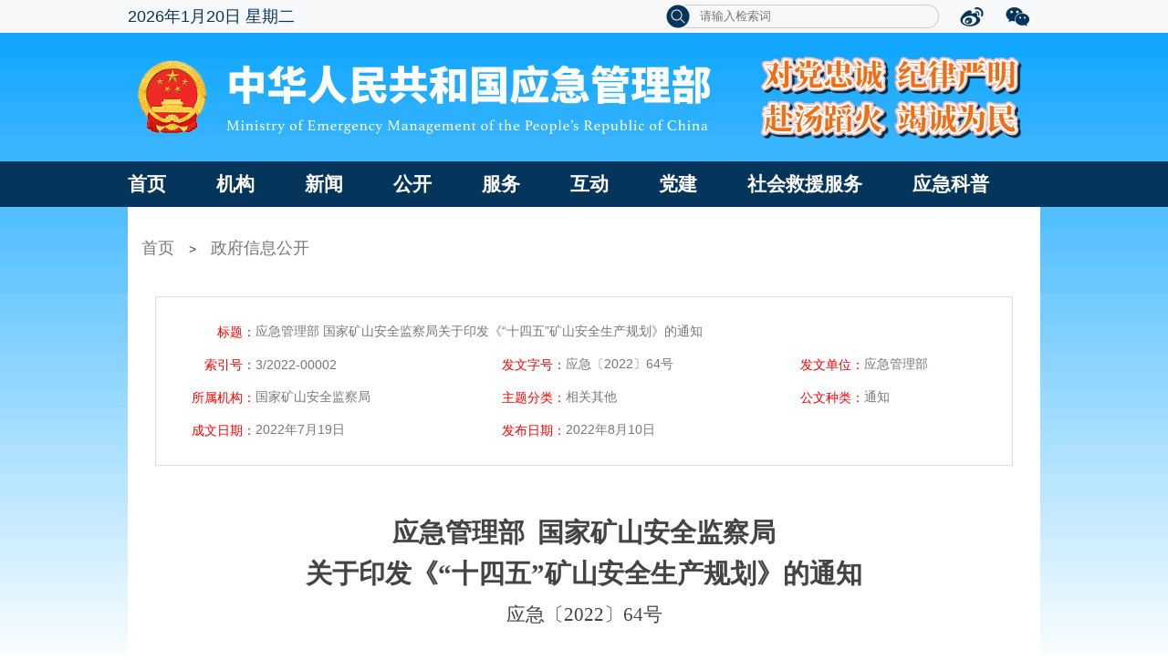

--- FILE ---
content_type: text/html
request_url: https://www.mem.gov.cn/gk/zfxxgkpt/fdzdgknr/202208/t20220810_419897.shtml
body_size: 65327
content:
<!DOCTYPE html>
<html lang="en">

<head>
    <meta charset="UTF-8">
    <meta name="viewport" content="width=device-width, initial-scale=1.0">
    <title>应急管理部 国家矿山安全监察局关于印发《“十四五”矿山安全生产规划》的通知</title>
    <link rel="stylesheet" href="../../../../images/comStyle.css">
   <link rel="stylesheet" href="../../../../images/style.css">
    <link rel="stylesheet" type="text/css" href="../../../../images/style_xxgkml.css">
<script src="../../../../images/jquery-1_118.7.2.min.js"></script>
<!--[if IE 6]>
   <script src="../../../../images/DD_belatedPNG_129.js"></script>
   <script>
    DD_belatedPNG.fix("img,.fiWrap_con");
   </script>
  <![endif]-->


</head>


<style>
.scy_main_l ul > li a.li5 span{width:84px;}
.dl_hidden dd a{padding-left:68px;background-position-x: 50px;width:170px;}
.dl_hidden dd a.on{background-position-x: 50px;}
.dl_hidden dd a:hover{background-position-x: 50px;}
.yingji_banner{padding-top: 36px;}
#content p span{font-family:宋体!important; line-height:28pt;}
#content p {font-family:宋体!important; line-height:28pt;}
#content h1{font-family:宋体!important; font-weight:600}
.gk-file h2, .zw-file1 h2, .zw-file2 h2 {margin: 0px 0 10px!important;text-indent: 74px;}
.scy_detail_bottom h1{border-bottom:none!important;}
.scy_detail_top{margin:28px 0 0!important;}
.scy_current {padding-top:20px;}
.fiBoxCen { background: rgb(32, 117, 174);}
  </style>
 

<body>
    <!--顶部-->
    <script>
			$("#query_btn").click(function(){
				window.location.href="https://www.mem.gov.cn/was5/web/sousuo/index.html?sw="+$("#iptSword").val()+"&date1=&date2=&stype=0";
			});
			</script>
<SCRIPT LANGUAGE="JavaScript">
<!--
	
	function search_check() {
		var sword =document.getElementById("iptSword").value.replace(/^\s+|\s+$/g,"");		
		document.searchform.action = "https://www.mem.gov.cn/was5/web/sousuo/index.html?sw="+sword+"&date1=&date2=&stype=0";
		document.searchform.submit();
		//return true;
	}
-->
</SCRIPT>
<!--百度访问量统计-->
<!-- mem.gov.cn Baidu tongji analytics -->
<script>
var _hmt = _hmt || [];
(function() {
  var hm = document.createElement("script");
  hm.src = "https://hm.baidu.com/hm.js?7c3492d683dc7a90fd44bf8bfd57e50c";
  var s = document.getElementsByTagName("script")[0]; 
  s.parentNode.insertBefore(hm, s);
})();
</script>

<style>
.yingji_NavBox .NavBox ul li{margin-right:55px;}
.yingji_nav .navBar .tools ul li .input{width:262px;}
</style>
<style media="print" type="text/css">
 .yingji_nav
{
  display:none
}    


</style>
<!--时间 begin-->
<div class="yingji_nav">
  <div class="navBar">
    <div class="time" id="pDate"></div>
    <div class="tools">
      <ul>
        <li class="searchBox cur" style="width:300px">
          <form name="searchform" method="post" action="" onSubmit="return search_check();" target="_blank">
          <img src="../../../../images/search.png" id="query_btn" width="28" height="26" onclick="search_check();" class="sousuoIcon" />
        
         <!-- <div class="input" style="display:block;" >请输入检索词</div>-->
         <input type="text" style="width:262px;display:block;" placeholder="请输入检索词" class="txt" name="iptSword" id="iptSword" value="" />
          <div class="rbg"></div>
          </form>
        </li>
       
        <li>

               <a href="#" target="_blank"><img src="../../../../images/weibo.png" width="28" height="26" /></a>
         
          <div class="code">
            <img src="../../../../csym/images/P020200903653496548530.png" width="100%" height="100%" />
          </div>
        </li>
        <li>
          <a href="#" target="_blank"><img src="../../../../images/weixin.png" width="28" height="26" /></a>
          <div class="code">
            <img src="../../../../image/code.jpg" width="100%" height="100%" />
          </div>
        </li>

      </ul>
    </div>
    <div class="clear"></div>
  </div>
</div>
<!--时间 end-->


  <!--banner-->
  <div class="yingji_banner"><a href="javascript:void(0);" onclick="return false;" target="_blank"><img id="imag" src="../../../../jg/images/P020210105548123412567.png" width="100%" height="100%" /></a></div>
  <!--nav-->
  <div class="yingji_NavBox">
    <div class="NavBox">
      <ul>
        <li>
          <a href="https://www.mem.gov.cn/" class="navList" target="_blank">首页</a>
        </li>
        <li>
          <a href="../../../../jg/" class="navList" target="_blank">机构</a>
<!--
          <div class="down">
                                         
                                           <a href="../../../../jg/zyzz/" target="_blank">主要职责</a>
                                         
                                           <a href="../../../../jg/ldxx/" target="_blank">领导信息</a>
                                         
                                           <a href="../../../../jg/jgsz/" target="_blank">机构设置</a>
                                         
                                           <a href="../../../../jg/nsjg/" target="_blank">内设机构</a>
                                         
                                           <a href="../../../../jg/zzjg/" target="_blank">议事机构</a>
                                         
                                           <a href="../../../../jg/bsdw/" target="_blank">部属单位</a>
                                         
                                        </div>
-->
        </li>
        <li>
          <a href="../../../../xw/" class="navList" target="_blank">新闻<i></i></a>
          <div class="down">
                                        
                                            <a href="../../../../xw/szzl/" target="_blank">时政专栏</a>
                                        
                                            <a href="../../../../xw/yjyw/" target="_blank">应急要闻</a>
                                        
 
                                            <a href="../../../../xw/yjglbgzdt/" target="_blank">工作动态</a>
                                        
                                            <a href="../../../../xw/gdyj/" target="_blank">地方应急</a>
                                        
                                            <a href="../../../../xw/jyll/" target="_blank">救援力量</a>
                                        
                                            <a href="../../../../xw/zhsgxx/" target="_blank">灾害事故信息</a>
                                        
                                            <a href="../../../../xw/xwfbh/" target="_blank">新闻发布会</a>
                                        
                                            <a href="../../../../xw/mtxx/" target="_blank">媒体信息</a>
                                        
                                        </div>
        </li>
        <li>
          <a href="../../../" class="navList" target="_blank">公开<i></i></a>
          <div class="down">
                                           
                                            <a href="../../" target="_blank">政府信息公开</a>
                                        
                                            <a href="../../../tzgg/" target="_blank">通知公告</a>
                                        
                                            <a href="../../../zcjd/" target="_blank">政策解读</a>
                                        
                                            <a href="../../../sgcc/" target="_blank">事故及灾害查处</a>
                                        
                                            <a href="../../../rsxx/" target="_blank">人事信息</a>
                                        
                                            <a href="../../../cwxx/" target="_blank">财务信息</a>
                                        
                                            <a href="../../../ghjh/" target="_blank">计划规划</a>
                                        
                                            <a href="../../../tjsj/" target="_blank">统计数据</a>
                                        
                                            <a href="../../../jytabljggk/" target="_blank">建议提案办理</a>
                                        
                                            <a href="../../../gwgg/" target="_blank">原国家安全监管总局文件</a>
                                        
                                        </div>
        </li>
        <li>
          <a href="../../../../fw/" class="navList" target="_blank">服务<i></i></a>
          <div class="down">
                                        
                                            <a href="../../../../fw/zffw/" target="_blank">政务服务</a>
                                        
                                            <a href="../../../../fw/jsxx/" target="_blank">警示信息</a>
                                        
                                            <a href="../../../../fw/flfgbz/" target="_blank">法律法规标准</a>
                                        
                                            <a href="../../../../fw/yjya/" target="_blank">应急预案</a>
                                        
                                            <a href="../../../../fw/yajzjxzxk/" target="_blank">应急管理部行政许可</a>
                                        
                                            <a href="../../../../fw/xzzfgs/" target="_blank">行政执法公示</a>
                                        
                                            <a href="../../../../fw/yjpf/" target="_blank">应急普法</a>
                                        
                                            <a href="../../../../fw/cxfw/" target="_blank">查询服务</a>
                                        
                                            <a href="../../../../fw/ywxt/" target="_blank">业务系统</a>
                                        
                                            <a href="../../../../fw/dzzz/" target="_blank">应急管理部电子证照</a>
                                        
                                        </div>
        </li>
        <li>
          <a href="../../../../hd/" class="navList" target="_blank">互动<i></i></a>
          <div class="down">
                                        
                                            <a href="../../../../hd/zxft/" target="_blank">在线访谈</a>
                                        
                                            <a href="../../../../hd/zqyj/" target="_blank">征求意见</a>
                                        
                                            <a href="../../../../hd/hygq/" target="_blank">回应关切</a>
                                        
                                            <a href="../../../../hd/gzly/" target="_blank">公众留言</a>
                                        
                                            <a href="../../../../hd/tsjb/" target="_blank">国家政务服务投诉与建议</a>
                                        
 <!--<a href="https://www.mem.gov.cn/hd/wsxf1/yjwsxf/" target="_blank">网上信访</a>-->
                                        </div>
        </li>
       
        <li>
          <a href="../../../../dj/" class="navList" target="_blank">党建<i></i></a>
 <div class="down">
                                        
                                            <a href="../../../../dj/djyw/" target="_blank">党建要闻</a>
                                        
                                            <a href="../../../../dj/jcdt_1/" target="_blank">基层党建</a>
                                        
                                            <a href="../../../../dj/dflz/" target="_blank">党风廉政</a>
                                        
                                            <a href="../../../../dj/xsdt/" target="_blank">巡视工作</a>
                                        
                                            <a href="../../../../dj/gwgg/" target="_blank">公文公告</a>
                                        
                                            <a href="../../../../dj/gzzd/" target="_blank">规章制度</a>
                                        
                                            <a href="../../../../dj/qttz/" target="_blank">群团统战</a>
                                        
                                            <a href="../../../../dj/xxyd/" target="_blank">学习园地</a>
                                        
                                            <a href="../../../../dj/rdzt/" target="_blank">热点专题</a>
                                        
                                        </div>
                                                </li>
        <li>
          <a href="../../../../shjyfw/" class="navList" target="_blank">社会救援服务<i></i></a>
 <div class="down">
 
                                            <a href="../../../../shjyfw/tzgg_3324/" target="_blank">工作信息</a>
                                        
                                            <a href="../../../../shjyfw/dwfc/" target="_blank">队伍风采</a>
                                        
        </li>
        <li>
          <a href="../../../../kp/" class="navList" target="_blank">应急科普<i></i></a>
          <div class="down">
                                        
                                            <a href="../../../../kp/yjzn/" target="_blank">应急指南</a>
                                        
                                            <a href="../../../../kp/shaq/" target="_blank">生活安全</a>
                                        
                                            <a href="../../../../kp/zrzh/" target="_blank">自然灾害</a>
                                        
                                            <a href="../../../../kp/sgzn/" target="_blank">安全生产</a>
                                        
                                          </div>
        </li> 
      </ul>
    </div>
  </div>
    <!--导航-->
    
    <!--内容-->
    <div class="scy_box_wrap">
        <div class="scy_box_nei" style="background-color:#fff">
            <div class="scy_current"><a href="../../../../">首页</a>&nbsp;&nbsp;&nbsp;&nbsp;>&nbsp;&nbsp;&nbsp;&nbsp;<a
                    href="https://www.mem.gov.cn/gk/zfxxgkpt/fdzdgknr/">政府信息公开</a>
            </div>
            <div class="scy_main scy_main_detail">
               <div class="scy_detail_top">
                <table cellpadding="0" cellspacing="0" width="100%">
                     <tr>
                      <td class="td_lable">标题：</td>
                      <td colspan="5">应急管理部 国家矿山安全监察局关于印发《“十四五”矿山安全生产规划》的通知</td>
                    </tr>
                    <tr>
                      <td class="td_lable">索引号：</td>
                      <td>3/2022-00002</td>
                      <td class="td_lable">发文字号：</td>
                      <td>应急〔2022〕64号</td> 
                      <td class="td_lable">发文单位：</td>
                      <td>应急管理部</td>          
                    </tr>
                    <tr>
                       <td class="td_lable">所属机构：</td>
                      <td>国家矿山安全监察局</td>
                      <td class="td_lable">主题分类：</td>
                      <td>相关其他</td>
                       <td class="td_lable">公文种类：</td>
                      <td>通知</td>
                    </tr>
                    <tr>
                      <td class="td_lable">成文日期：</td>
                      <td>2022年07月19日</td>
                      
                      <td class="td_lable">发布日期：</td>
                      <td>2022年08月10日</td>
                
                    </tr>
                  <!--  <tr>-->
                      <!--<td class="td_lable">索引号：</td>
                      <td>3/2022-00002</td>-->
                      <!--<td class="td_lable">公文种类：</td>
                      <td>通知</td>-->
                      <!--<td class="td_lable">主题分类：</td>
                      <td>相关其他</td>-->
                    <!--</tr>-->
                   
                    
                   
                    <!--<tr>
                      <td class="td_lable">效力说明：</td>
                      <td colspan="5"></td>
                    </tr>-->
                  </table>
               </div>
               <div class="scy_detail_bottom" style="margin-top:-20px;padding: 30px 30px 100px 30px;">
                   <!--<h1 id="Title">应急管理部 国家矿山安全监察局关于印发《“十四五”矿山安全生产规划》的通知</h1>-->
                   <!--<span class="detail_pubtime">发布时间：2022年08月10日</span>-->
                  <div id="content">
                   <p align="center" class="MsoNormal" style="text-align: center; line-height: 28pt; -ms-layout-grid-mode: char; -ms-text-autospace: ideograph-numeric; mso-layout-grid-align: none; mso-line-height-rule: exactly;"><span style="font-family: 宋体; font-size: 22pt; font-weight: normal;"><o:p></o:p></span></p>
<p align="center" class="MsoNormal" style="text-align: center; line-height: 32pt; -ms-text-autospace: ideograph-numeric; mso-line-height-rule: exactly; mso-pagination: none;"><span style="font-size: 22pt;">&nbsp;</span></p>
<p align="center" class="MsoNormal" style="text-align: center; line-height: 32pt; -ms-text-autospace: ideograph-numeric; mso-line-height-rule: exactly; mso-pagination: none;"><b><span style="font-family: 宋体; font-size: 22pt; font-weight: bold;"><font face="宋体">应急管理部</font> </span></b><b><span style="font-family: 宋体; font-size: 22pt; font-weight: bold;">&nbsp;</span></b><b><span style="font-family: 宋体; font-size: 22pt; font-weight: bold;"><font face="宋体">国家矿山安全监察局</font></span></b></p>
<p align="center" class="MsoNormal" style="text-align: center; line-height: 32pt; -ms-text-autospace: ideograph-numeric; mso-line-height-rule: exactly; mso-pagination: none;"><b><span style="font-family: 宋体; font-size: 22pt; font-weight: bold;"><font face="宋体">关于印发</font></span></b><b style="font-size: 9pt;"><span style="font-size: 22pt;"><font face="宋体">《</font><font face="宋体">“十四五”矿山安全生产规划》的通知</font></span></b></p>
<p align="center" class="MsoNormal" style="text-align: center;"><span style="font-family: 宋体; font-size: 16pt;"><font face="宋体">应急</font></span><span style="font-family: 宋体; font-size: 21.33px;">〔</span><span style="font-size: 16pt;"><font face="宋体">2022</font></span><span style="font-family: 宋体; font-size: 21.33px;">〕64号</span></p>
<p class="MsoNormal"><span style="font-family: 宋体; font-size: 16pt;"><o:p>&nbsp;</o:p></span></p>
<p class="MsoNormal" style="line-height: 28pt;"><span style="font-family: 宋体; font-size: 16pt;"><font face="宋体">各省、自治区、直辖市及新疆生产建设兵团矿山安全监管部门、煤炭行业管理部门，国家矿山安全监察局各省级局：</font></span><span style="font-family: 宋体; font-size: 16pt;"><o:p></o:p></span></p>
<p class="MsoNormal" style="line-height: 28pt; text-indent: 32pt; -ms-text-autospace: ideograph-numeric; mso-line-height-rule: exactly; mso-pagination: none;"><span style="font-family: 宋体; font-size: 16pt;"><font face="宋体">现将《</font><font face="宋体">“十四五”矿山安全生产规划》印发给你们，请结合实际，认真贯彻执行。</font></span></p>
<p class="MsoNormal" style="line-height: 28pt;"><span style="font-family: 宋体; font-size: 16pt;">&nbsp;&nbsp;&nbsp;&nbsp;&nbsp;&nbsp;&nbsp;&nbsp;&nbsp;&nbsp;&nbsp;&nbsp;&nbsp;&nbsp;&nbsp;&nbsp;&nbsp;&nbsp;&nbsp;&nbsp;&nbsp;</span><span style="font-family: 宋体; font-size: 16pt;"><o:p></o:p></span></p>
<p align="right" class="MsoNormal" style="line-height: 28pt;"><span style="font-family: 宋体; font-size: 16pt;"><font face="宋体">应急管理部</font> &nbsp;<font face="宋体">国家矿山安全监察局</font></span><span style="font-family: 宋体; font-size: 16pt;"><o:p></o:p></span></p>
<p align="right" class="MsoNormal" style="line-height: 28pt;"><span style="font-family: 宋体; font-size: 16pt;"><font face="宋体">2022年7月19日</font></span><span style="font-family: 宋体; font-size: 16pt;" new=""><o:p></o:p></span></p>
<p class="MsoNormal" style="line-height: 28pt;"><span style="font-family: 宋体; font-size: 16pt;" new=""><o:p>&nbsp;</o:p></span></p>
<p class="MsoNormal"><span style="font-family: 宋体; font-size: 16pt;" new=""><o:p>&nbsp;</o:p></span></p>
<p class="MsoNormal"><span style="font-family: 宋体; font-size: 16pt;" new=""><o:p>&nbsp;</o:p></span></p>
<p align="center" class="MsoNormal" style="text-align: center; line-height: 28pt; -ms-text-autospace: ideograph-numeric; mso-line-height-rule: exactly;"><b><span style="font-family: 宋体; font-size: 22pt; font-weight: bold;"><font face="宋体">“十四五”矿山安全生产规划</font></span></b><b><span style="font-family: 宋体; font-size: 22pt; font-weight: bold;"><o:p></o:p></span></b></p>
<p align="center" class="MsoNormal" style="text-align: center; line-height: 28pt; -ms-text-autospace: ideograph-numeric; mso-line-height-rule: exactly;"><span style="font-family: 宋体; font-size: 22pt; font-weight: normal;"><o:p>&nbsp;</o:p></span></p>
<p class="MsoNormal" style="text-align: justify; line-height: 28pt; text-indent: 32pt;"><span style="font-family: 宋体; font-size: 16pt; font-weight: normal;"><font face="宋体">为认真贯彻落实习近平总书记关于安全生产工作的重要指示精神和党中央、国务院决策部署，防范化解重大安全风险，有效遏制矿山重特大事故发生，保护从业人员生命安全，全面提升矿山安全综合治理效能，实现矿山安全高质量发展，根据《中华人民共和国安全生产法》《中华人民共和国矿山安全法》《中华人民共和国国民经济和</font></span><span><span style="font-family: 宋体; font-size: 16pt; font-weight: normal;"><font face="宋体">社会</font></span></span><span style="font-family: 宋体; font-size: 16pt; font-weight: normal;"><font face="宋体">发展第十四个五年</font></span><span><span style="font-family: 宋体; font-size: 16pt; font-weight: normal;"><font face="宋体">规划</font></span></span><span style="font-family: 宋体; font-size: 16pt; font-weight: normal;"><font face="宋体">和</font><font face="宋体">2035年远景</font></span><span><span style="font-family: 宋体; font-size: 16pt; font-weight: normal;"><font face="宋体">目标</font></span></span><span style="font-family: 宋体; font-size: 16pt; font-weight: normal;"><font face="宋体">纲要》《</font><font face="宋体">“十四五”国家应急体系规划》《“十四五”国家安全生产规划》等法律法规和规划，制定本规划。</font></span><span style="font-family: 宋体; font-size: 16pt; font-weight: normal;"><o:p></o:p></span></p>
<p class="MsoNormal" style="text-align: justify; line-height: 28pt; text-indent: 32pt; break-after: avoid;"><a class="ewebeditor__anchor" name="_Toc86257229"></a><span style="font-family: 宋体; font-size: 16pt; font-weight: normal;"><a class="ewebeditor__anchorc" name="_Toc89092578"><font face="宋体">一、现状与形势</font></a></span><span style="font-family: 宋体; font-size: 16pt; font-weight: normal;"><o:p></o:p></span></p>
<p class="MsoNormal" style="text-align: justify; line-height: 28pt; text-indent: 32pt; break-after: avoid;"><a class="ewebeditor__anchor" name="_Toc89092579"></a><span style="font-family: 宋体; font-size: 16pt; font-weight: normal;"><a class="ewebeditor__anchorc" name="_Toc86257230"><font face="宋体">（一）取得的成效</font></a><font face="宋体">。</font></span><span style="font-family: 宋体; font-size: 16pt; font-weight: normal;"><o:p></o:p></span></p>
<p class="MsoNormal" style="text-align: justify; line-height: 28pt; text-indent: 32pt;"><span style="font-family: 宋体; font-size: 16pt; font-weight: normal;"><font face="宋体">“十三五”时期，各地区、各有关部门和矿山企业认真学习贯彻习近平总书记关于安全生产重要论述，深入贯彻落实党中央、国务院决策部署，始终坚持安全发展理念和安全生产方针，牢固树立发展决不能以牺牲安全为代价的红线意识，持续推进落实安全生产责任制、淘汰落后产能、重大灾害治理、科技强安、智能化矿山建设等各项工作，全国矿山安全生产工作取得明显成效，实现了“十三五”规划提出的预期目标。</font></span><span style="font-family: 宋体; font-size: 16pt; font-weight: normal;"><o:p></o:p></span></p>
<p class="MsoNormal" style="text-align: justify; line-height: 28pt; text-indent: 32pt;"><span style="font-family: 宋体; font-size: 16pt; font-weight: normal;"><font face="宋体">安全生产形势持续稳定向好。矿山生产安全事故起数、死亡人数、较大事故和重特大事故起数、煤矿百万吨死亡率实现</font><font face="宋体">“五个明显下降”。与2015年相比，2020年煤矿死亡人数、煤矿百万吨死亡率分别下降61.9%和63.6%，重特大事故得到有效遏制；非煤矿山事故起数和死亡人数分别下降28.2%和39.2%，矿山安全生产形势持续稳定向好。</font></span><span style="font-family: 宋体; font-size: 16pt; font-weight: normal;"><o:p></o:p></span></p>
<p class="MsoNormal" style="text-align: justify; line-height: 28pt; text-indent: 32pt;"><span style="font-family: 宋体; font-size: 16pt; font-weight: normal;"><font face="宋体">法律法规标准体系逐步完善。形成了由《中华人民共和国安全生产法》《中华人民共和国矿山安全法》等法律，《安全生产许可证条例》《煤矿安全监察条例》等行政法规，《煤矿安全规程》《非煤矿矿山企业安全生产许可证实施办法》等部门规章，《煤矿安全监控系统通用技术要求》《金属非金属矿山安全规程》等国家和行业标准组成的矿山安全法律法规标准体系。</font></span><span style="font-family: 宋体; font-size: 16pt; font-weight: normal;"><o:p></o:p></span></p>
<p class="MsoNormal" style="text-align: justify; line-height: 28pt; text-indent: 32pt;"><span style="font-family: 宋体; font-size: 16pt; font-weight: normal;"><font face="宋体">安全生产责任体系逐步健全。建立</font><font face="宋体">“国家监察、地方监管、企业负责”的矿山安全监管监察体制，健全“党政同责、一岗双责、齐抓共管、失职追责”安全生产责任体系，安全监管监察责任进一步强化，明确每一处矿山的日常监管主体，实现所有尾矿库地方政府领导监管包保责任全覆盖，企业全员安全生产责任体系更加严密，企业主体责任进一步落实。</font></span><span style="font-family: 宋体; font-size: 16pt; font-weight: normal;"><o:p></o:p></span></p>
<p class="MsoNormal" style="text-align: justify; line-height: 28pt; text-indent: 32pt;"><span style="font-family: 宋体; font-size: 16pt; font-weight: normal;"><font face="宋体">重大灾害治理不断深化。全面实施瓦斯</font><font face="宋体">“零超限”、突出危险煤层“零突出”目标管理，推动《防治煤与瓦斯突出细则》规定落地落实。印发《关于加强煤矿冲击地压防治工作的通知》《遏制尾矿库“头顶库”重特大事故工作方案》《关于建立冲击地压矿井地震信息共享机制的通知》，推动《防治煤矿冲击地压细则》等措施落实。贯彻落实水害防治“三专两探一撤”措施，推广应用井下千米定向钻机、煤层增透等先进适用技术，重大灾害防治水平稳步提升。实施一批煤矿重大灾害和尾矿库治理工程，煤矿较大以上瓦斯、水害事故与“十二五”相比分别下降98%、95%，尾矿库未发生较大以上事故。</font></span><span style="font-family: 宋体; font-size: 16pt; font-weight: normal;"><o:p></o:p></span></p>
<p class="MsoNormal" style="text-align: justify; line-height: 28pt; text-indent: 32pt;"><span style="font-family: 宋体; font-size: 16pt; font-weight: normal;"><font face="宋体">安全生产基础进一步夯实。发布实施煤矿安全生产标准化管理体系，稳步推进非煤矿山安全生产标准化建设。矿山安全风险分级管控和隐患排查治理双重预防机制建设全面推进，企业重大安全风险管控意识不断增强，隐患排查治理能力持续提高。安全宣传教育培训工作进一步强化，</font><font face="宋体">“企业自主培训、部门强化考核、执法与服务并重”的安全培训管理新机制初步形成，从业人员素质不断提升。发布5类38种煤矿机器人重点研发目录，推动全国建成494个煤矿智能化采掘工作面，实施应用19种与煤矿生产有关的机器人，开启了“有人巡视、无人值守”智能开采新模式。</font></span><span style="font-family: 宋体; font-size: 16pt; font-weight: normal;"><o:p></o:p></span></p>
<p class="MsoNormal" style="text-align: justify; line-height: 28pt; text-indent: 32pt;"><span style="font-family: 宋体; font-size: 16pt; font-weight: normal;"><font face="宋体">矿山产业结构优化升级。深化供给侧结构性改革，持续推动落后产能淘汰退出，累计淘汰退出煤矿</font><font face="宋体">5464处、产能9.4亿吨，煤矿平均产能达到100万吨/年以上，安全保障能力高的大型煤矿产能占比达到80%左右。整顿关闭非煤矿山和尾矿库1.9万余座，全面核清全国尾矿库基本情况和安全风险状况，持续推进尾矿库综合治理和采空区治理，“头顶库”综合治理取得明显成效。</font></span><span style="font-family: 宋体; font-size: 16pt; font-weight: normal;"><o:p></o:p></span></p>
<p class="MsoNormal" style="text-align: justify; line-height: 28pt; text-indent: 32pt;"><span style="font-family: 宋体; font-size: 16pt; font-weight: normal;"><font face="宋体">安全科技支撑水平不断提升。持续淘汰落后和推广先进技术工艺装备，发布了</font><font face="宋体">6批淘汰煤矿落后安全技术工艺及设备目录和4批先进适用技术装备推广目录，发布了2批金属非金属矿山禁止使用的设备及工艺目录和1批新型适用安全技术及装备推广目录。推进大断面快速掘锚系统、岩巷全断面掘进装备、大倾角矿用盾构机等先进工艺和设备的井下试验应用。</font></span><span style="font-family: 宋体; font-size: 16pt; font-weight: normal;"><o:p></o:p></span></p>
<p class="MsoNormal" style="text-align: justify; line-height: 28pt; text-indent: 32pt;"><span style="font-family: 宋体; font-size: 16pt; font-weight: normal;"><font face="宋体">监管监察效能不断提升。编制完善《煤矿安全监察执法手册》，统一全国煤矿安全监管监察执法文书样式。制定检查实施清单和煤矿违法违规行为规范描述汇编，深入推进监管监察执法规范化建设。落实依法按计划实施监管监察的规定，制定煤矿安全监管监察执法计划编制办法。制定《煤矿安全监察行政处罚自由裁量基准》，规范行政执法自由裁量权。全面加强非煤矿山安全生产专家</font><font face="宋体">“会诊”监管、风险分级监管和互联网助力监管，有力促进基层监管执法质量提升。全面加强非煤矿山安全监管规范执法、严格执法、闭环执法、公开执法和文明执法，执法效能得到较大程度提升。</font></span><span style="font-family: 宋体; font-size: 16pt; font-weight: normal;"><o:p></o:p></span></p>
<p class="MsoNormal" style="text-align: justify; line-height: 28pt; text-indent: 32pt;"><span style="font-family: 宋体; font-size: 16pt; font-weight: normal;"><font face="宋体">安全信息化建设取得积极进展。率先建成煤矿安全风险监测</font><font face="宋体">“一张网”，全国3338处煤矿安全监控、人员位置监测、工业视频“三大系统”实现数据联网，成为国家首批“互联网＋监管”系统重点示范应用项目。全国三等以上尾矿库均实现联网和在线监测。煤矿安全监察执法系统不断升级完善，实现了监察执法业务、使用人员和数据汇聚全覆盖，同案推送等智能化功能上线试运行，建成煤矿安全监管执法系统并在全国推广应用。</font></span><span style="font-family: 宋体; font-size: 16pt; font-weight: normal;"><o:p></o:p></span></p>
<p class="MsoNormal" style="text-align: justify; line-height: 28pt; text-indent: 32pt; break-after: avoid;"><a class="ewebeditor__anchor" name="_Toc89092580"></a><span style="font-family: 宋体; font-size: 16pt; font-weight: normal;"><a class="ewebeditor__anchorc" name="_Toc86257231"><font face="宋体">（二）面临的挑战</font></a><font face="宋体">。</font></span><span style="font-family: 宋体; font-size: 16pt; font-weight: normal;"><o:p></o:p></span></p>
<p class="MsoNormal" style="text-align: justify; line-height: 28pt; text-indent: 32pt;"><span style="font-family: 宋体; font-size: 16pt; font-weight: normal;"><font face="宋体">能源转型发展对矿山安全提出更大挑战。未来相当长时期内，煤炭仍是我国主体能源，随着国务院《</font><font face="宋体">2030年前碳达峰行动方案》的实施，能源结构调整步伐加快，煤炭消费总量、强度双控政策措施日趋严格，为保障国家能源安全，提高战略性矿产资源安全供应能力，实现碳达峰碳中和战略目标，矿山安全高质量发展将面临巨大挑战。</font></span><span style="font-family: 宋体; font-size: 16pt; font-weight: normal;"><o:p></o:p></span></p>
<p class="MsoNormal" style="text-align: justify; line-height: 28pt; text-indent: 32pt;"><span style="font-family: 宋体; font-size: 16pt; font-weight: normal;"><font face="宋体">外部环境不确定性加大矿山安全风险。受国际形势和新冠肺炎疫情等突发事件影响，煤炭行业和矿山企业的发展出现波动，部分企业资金紧张，采掘工程欠账多，出现安全投入不足、采掘接续失调和队伍不稳等问题。受区域供求矛盾和矿产品市场波动等因素影响，易引发超强度超能力开采等违法违规行为，矿山安全风险和事故隐患增加。</font></span><span style="font-family: 宋体; font-size: 16pt; font-weight: normal;"><o:p></o:p></span></p>
<p class="MsoNormal" style="text-align: justify; line-height: 28pt; text-indent: 32pt;"><span style="font-family: 宋体; font-size: 16pt; font-weight: normal;"><font face="宋体">矿山安全基础总体依然薄弱。安全发展理念树得不牢，企业主体责任落实不到位，多层级管理企业主体责任落实层层递减，制度措施缺乏针对性，现场管理不到位。煤矿超层越界开采、非煤矿山</font><font face="宋体">“一证多采”等违法违规行为屡禁不止。同类事故反复发生，事故教训吸取不深刻。专业技术人才短缺，招工难，从业人员老龄化严重，专业素质和安全意识有待提升。矿山安全科技研发能力不足。机器人密度与国外平均水平相比有很大差距。新材料、新技术、新工艺、新装备的大量使用，给生产安全带来新的不确定性安全风险。</font></span><span style="font-family: 宋体; font-size: 16pt; font-weight: normal;"><o:p></o:p></span></p>
<p class="MsoNormal" style="text-align: justify; line-height: 28pt; text-indent: 32pt;"><span style="font-family: 宋体; font-size: 16pt; font-weight: normal;"><font face="宋体">灾害风险随开采深度增加愈加严重。部分煤矿由低瓦斯向高瓦斯、突出矿井演变，深部开采出现煤与瓦斯突出和冲击地压相互耦合的新煤岩动力灾害，底板承压水威胁日趋严重，西部地区煤矿出现洛河组砂岩含水层突水和冲击地压灾害。井深超过</font><font face="宋体">800米的非煤地下矿山地热、岩爆等现象增多，提升和通风难度加大。煤矿瓦斯突出、冲击地压等灾害机理研究尚未取得突破，关键技术装备自主创新能力亟待提升。</font></span><span style="font-family: 宋体; font-size: 16pt; font-weight: normal;"><o:p></o:p></span></p>
<p class="MsoNormal" style="text-align: justify; line-height: 28pt; text-indent: 32pt;"><span style="font-family: 宋体; font-size: 16pt; font-weight: normal;"><font face="宋体">非煤矿山发展不均衡。矿山总量多，机械化水平低，全国金属非金属矿山受资源禀赋、工艺和规模影响，总体机械化程度偏低。小型矿山占矿山总量的</font><font face="宋体">86.4%，技术装备水平低，生产方式落后。四五等小型尾矿库占尾矿库总量的87.4%。高风险矿山数量多，安全保障水平低，安全生产风险高。</font></span><span style="font-family: 宋体; font-size: 16pt; font-weight: normal;"><o:p></o:p></span></p>
<p class="MsoNormal" style="text-align: justify; line-height: 28pt; text-indent: 32pt;"><span style="font-family: 宋体; font-size: 16pt; font-weight: normal;"><font face="宋体">安全监管监察效能有待进一步提升。矿山安全监管监察力量与矿山生产开发布局不匹配、分布不平衡。部分地区矿山安全监管存在盲区，力量弱化。部分矿山安全监管监察执法人员存在畏难心理，缺少发现问题、分析问题、解决问题的能力和主动性。源头治理和常态化风险管控机制尚未全面构建，监管监察方式方法有待改进创新，监管监察科技装备有待改造提升。新材料、新技术、新工艺、新装备大量使用，对监管监察队伍专业技术能力提出了新挑战。</font></span><span style="font-family: 宋体; font-size: 16pt; font-weight: normal;"><o:p></o:p></span></p>
<p class="MsoNormal" style="text-align: justify; line-height: 28pt; text-indent: 32pt; break-after: avoid;"><a class="ewebeditor__anchor" name="_Toc86257232"></a><span style="font-family: 宋体; font-size: 16pt; font-weight: normal;"><a class="ewebeditor__anchorc" name="_Toc89092581"><font face="宋体">（三）发展的机遇</font></a><font face="宋体">。</font></span><span style="font-family: 宋体; font-size: 16pt; font-weight: normal;"><o:p></o:p></span></p>
<p class="MsoNormal" style="text-align: justify; line-height: 28pt; text-indent: 32pt;"><span style="font-family: 宋体; font-size: 16pt; font-weight: normal;"><font face="宋体">新发展阶段和新发展理念带来新机遇。党的十八大以来，习近平总书记对安全生产作出一系列重要指示批示，提出了一系列新思想新观点新思路，反复告诫要牢固树立安全发展理念，正确处理安全和发展的关系，坚持发展决不能以牺牲安全为代价这条红线。</font><font face="宋体">“人民至上、生命至上”理念深入人心，“党政同责、一岗双责、齐抓共管、失职追责”的安全生产责任体系不断完善。依法治安进程不断推进，“管行业必须管安全、管业务必须管安全、管生产经营必须管安全”写入新修改的《中华人民共和国安全生产法》，进一步明确了各方面的安全生产责任，为做好矿山安全生产工作提供了重要遵循和保障。</font></span><span style="font-family: 宋体; font-size: 16pt; font-weight: normal;"><o:p></o:p></span></p>
<p class="MsoNormal" style="text-align: justify; line-height: 28pt; text-indent: 32pt;"><span style="font-family: 宋体; font-size: 16pt; font-weight: normal;"><font face="宋体">矿山安全体制改革带来新机遇。</font><font face="宋体">“国家监察、地方监管、企业负责”的矿山安全监管监察体制进一步完善，严密层级治理和行业治理、政府治理、社会治理相结合的安全生产治理体系逐步健全。加强对地方政府落实矿山安全属地监管责任的监督检查，推动地方矿山安全监管部门强化监管执法，依法严厉查处违法违规行为，督促企业落实安全生产主体责任，建立健全自我约束、持续改进的内生机制，为矿山安全生产工作带来新机遇。</font></span><span style="font-family: 宋体; font-size: 16pt; font-weight: normal;"><o:p></o:p></span></p>
<p class="MsoNormal" style="text-align: justify; line-height: 28pt; text-indent: 32pt;"><span style="font-family: 宋体; font-size: 16pt; font-weight: normal;"><font face="宋体">能源消费和生产结构优化带来新机遇。</font><a class="ewebeditor__anchorc" name="_Hlk89034365"><font face="宋体">随着能源消费结构变革，落后产能淘汰退出深入推进，矿山产业结构不断优化。以安全水平高的大型现代化煤矿为主体成为煤炭行业发展方向。</font></a><font face="宋体">通过淘汰关闭、整合重组和升级改造，非煤矿山产业结构不断优化。矿山安全生产能力和防灾治灾能力进一步强化，为矿山安全生产稳定向好带来新机遇。</font></span><span style="font-family: 宋体; font-size: 16pt; font-weight: normal;"><o:p></o:p></span></p>
<p class="MsoNormal" style="text-align: justify; line-height: 28pt; text-indent: 32pt;"><span style="font-family: 宋体; font-size: 16pt; font-weight: normal;"><font face="宋体">技术革新带来新机遇。新一轮科技革命和产业变革正在加速拓展，矿山采掘生产、灾害防治等大量先进技术装备得到广泛应用，安全风险管控技术和措施不断完善，伴随</font><font face="宋体">5G、人工智能、云计算等新一代信息技术与矿山深度融合，智能装备、机器人广泛应用，矿山智能化建设步伐加快，少人或无人开采逐步成为现实，科技创新为矿山安全生产工作提供新动力。</font></span><span style="font-family: 宋体; font-size: 16pt; font-weight: normal;"><o:p></o:p></span></p>
<p class="MsoNormal" style="text-align: justify; line-height: 28pt; text-indent: 32pt; break-after: avoid;"><a class="ewebeditor__anchor" name="_Toc57114700"></a><span style="font-family: 宋体; font-size: 16pt; font-weight: normal;"><a class="ewebeditor__anchor" name="_Toc56780199"></a><a class="ewebeditor__anchor" name="_Toc20363"></a><a class="ewebeditor__anchor" name="_Toc89092582"></a><a class="ewebeditor__anchorc" name="_Toc68865198"><font face="宋体">二、指导思想和规划目标</font></a></span><span style="font-family: 宋体; font-size: 16pt; font-weight: normal;"><o:p></o:p></span></p>
<p class="MsoNormal" style="text-align: justify; line-height: 28pt; text-indent: 32pt; break-after: avoid;"><a class="ewebeditor__anchor" name="_Toc57114701"></a><span style="font-family: 宋体; font-size: 16pt; font-weight: normal;"><a class="ewebeditor__anchor" name="_Toc1204"></a><a class="ewebeditor__anchor" name="_Toc68865199"></a><a class="ewebeditor__anchor" name="_Toc89092583"></a><a class="ewebeditor__anchorc" name="_Toc56780200"><font face="宋体">（一）指导思想</font></a><font face="宋体">。</font></span><span style="font-family: 宋体; font-size: 16pt; font-weight: normal;"><o:p></o:p></span></p>
<p class="MsoNormal" style="text-align: justify; line-height: 28pt; text-indent: 32pt;"><span style="font-family: 宋体; font-size: 16pt; font-weight: normal;"><font face="宋体">以习近平新时代中国特色社会主义思想为指导，坚持人民至上、生命至上，统筹发展和安全，以预防和遏制矿山重特大事故发生为目标，以防范化解重大安全风险为主线，以改革创新为根本动力，以矿山安全专项整治三年行动和安全生产大排查为主要抓手，以保护从业人员生命安全为根本目的，完善矿山安全监管监察体制，强化系统观念，坚持依法治安、科技强安、源头治理、精准防控和社会共治，从根本上消除事故隐患、从根本上解决问题，全面提升矿山安全综合治理效能，实现矿山安全高质量发展。</font></span><span style="font-family: 宋体; font-size: 16pt; font-weight: normal;"><o:p></o:p></span></p>
<p class="MsoNormal" style="text-align: justify; line-height: 28pt; text-indent: 32pt; break-after: avoid;"><a class="ewebeditor__anchor" name="_Toc57114702"></a><span style="font-family: 宋体; font-size: 16pt; font-weight: normal;"><a class="ewebeditor__anchor" name="_Toc68865200"></a><a class="ewebeditor__anchor" name="_Toc89092584"></a><a class="ewebeditor__anchor" name="_Toc56780201"></a><a class="ewebeditor__anchorc" name="_Toc14371"><font face="宋体">（二）基本原则</font></a><font face="宋体">。</font></span><span style="font-family: 宋体; font-size: 16pt; font-weight: normal;"><o:p></o:p></span></p>
<p class="MsoNormal" style="text-align: justify; line-height: 28pt; text-indent: 32pt;"><span style="font-family: 宋体; font-size: 16pt; font-weight: normal;"><font face="宋体">——坚持党的领导。以习近平新时代中国特色社会主义思想为指导，加强党对矿山安全生产工作的领导，充分发挥党的政治优势、组织优势和制度优势，为实现矿山安全高质量发展提供根本保证。</font></span><span style="font-family: 宋体; font-size: 16pt; font-weight: normal;"><o:p></o:p></span></p>
<p class="MsoNormal" style="text-align: justify; line-height: 28pt; text-indent: 32pt;"><span style="font-family: 宋体; font-size: 16pt; font-weight: normal;"><font face="宋体">——坚持安全发展。以习近平总书记关于安全生产重要指示批示精神指导矿山安全生产工作，统筹发展和安全，坚持人民至上、生命至上，切实把确保人民生命安全放在第一位落到实处。</font></span><span style="font-family: 宋体; font-size: 16pt; font-weight: normal;"><o:p></o:p></span></p>
<p class="MsoNormal" style="text-align: justify; line-height: 28pt; text-indent: 32pt;"><span style="font-family: 宋体; font-size: 16pt; font-weight: normal;"><font face="宋体">——坚持依法治安。健全矿山安全法规标准体系，完善矿山安全生产相关法律、法规、规章和标准规范，加强安全生产监管监察执法，提高安全生产法治化水平。</font></span><span style="font-family: 宋体; font-size: 16pt; font-weight: normal;"><o:p></o:p></span></p>
<p class="MsoNormal" style="text-align: justify; line-height: 28pt; text-indent: 32pt;"><span style="font-family: 宋体; font-size: 16pt; font-weight: normal;"><font face="宋体">——坚持源头治理。优化矿山开发布局和产业结构，严格安全准入，推动落后产能淘汰退出，推进重大灾害超前治理，提升矿山防灾治灾能力，将问题解决在萌芽之时、成灾之前。</font></span><span style="font-family: 宋体; font-size: 16pt; font-weight: normal;"><o:p></o:p></span></p>
<p class="MsoNormal" style="text-align: justify; line-height: 28pt; text-indent: 32pt;"><span style="font-family: 宋体; font-size: 16pt; font-weight: normal;"><font face="宋体">——坚持科技强安。加强矿山安全科技攻关，全面提升科技装备水平，推进矿山地质透明化、灾害预警精准化、开采智能化、监管监察信息化、救灾探查无人化，不断提升矿山本质安全水平。</font></span><span style="font-family: 宋体; font-size: 16pt; font-weight: normal;"><o:p></o:p></span></p>
<p class="MsoNormal" style="text-align: justify; line-height: 28pt; text-indent: 32pt;"><span style="font-family: 宋体; font-size: 16pt; font-weight: normal;"><font face="宋体">——坚持精准防控。构建企业风险分级管控与隐患排查治理双重预防机制，根据风险等级实行分级分类监管监察，深化“互联网＋监管监察”，推动执法专业化、精准化、规范化、信息化，提高监管监察效能。</font></span><span style="font-family: 宋体; font-size: 16pt; font-weight: normal;"><o:p></o:p></span></p>
<p class="MsoNormal" style="text-align: justify; line-height: 28pt; text-indent: 32pt;"><span style="font-family: 宋体; font-size: 16pt; font-weight: normal;"><font face="宋体">——坚持社会共治。推动落实地方各级党委和政府领导责任，部门监管监察责任和企业主体责任，引导社会力量共同参与，构建矿山安全社会共治体系。</font></span><span style="font-family: 宋体; font-size: 16pt; font-weight: normal;"><o:p></o:p></span></p>
<p class="MsoNormal" style="text-align: justify; line-height: 28pt; text-indent: 32pt; break-after: avoid;"><a class="ewebeditor__anchor" name="_Toc57114703"></a><span style="font-family: 宋体; font-size: 16pt; font-weight: normal;"><a class="ewebeditor__anchor" name="_Toc19077"></a><a class="ewebeditor__anchor" name="_Toc68865201"></a><a class="ewebeditor__anchor" name="_Toc56780202"></a><a class="ewebeditor__anchorc" name="_Toc89092585"><font face="宋体">（三）规划目标</font></a><font face="宋体">。</font></span><span style="font-family: 宋体; font-size: 16pt; font-weight: normal;"><o:p></o:p></span></p>
<p class="MsoNormal" style="text-align: justify; line-height: 28pt; text-indent: 32pt;"><span style="font-family: 宋体; font-size: 16pt; font-weight: normal;"><font face="宋体">到</font><font face="宋体">“十四五”末，矿山安全法规标准体系更加完备、安全生产责任体系更加健全、安全预防控制体系更加科学、安全监管监察体制更加完善、信息化智能化水平大幅提高、基础保障能力明显增强、监管监察效能显著提升，矿山安全综合治理效能取得重大进展，事故总量持续下降，重特大事故得到有效遏制。</font></span></p>
<table bordercolor="#000000" style="width: 100%; height: 452px; border-collapse: collapse; background-color: rgb(255, 255, 255);" border="1" cellspacing="2" cellpadding="3">
    <tbody>
        <tr>
            <td style="height: 65px; text-align: center;" colspan="3"><span style="font-family: 宋体; font-size: 16pt; font-weight: normal;"><font face="宋体">专栏</font><font face="宋体">1 &nbsp;“十四五”矿山安全生产主要指标</font></span></td>
        </tr>
        <tr>
            <td style="height: 69px; text-align: center;"><span style="font-family: 宋体; font-size: 16pt; font-weight: normal;"><font face="宋体">序号</font></span></td>
            <td style="height: 70px; text-align: center;"><span style="font-family: 宋体; font-size: 16pt; font-weight: normal;"><font face="宋体">指标名称</font></span></td>
            <td style="height: 71px; text-align: center;"><span style="font-family: 宋体; font-size: 16pt; font-weight: normal;"><font face="宋体">预期值</font></span></td>
        </tr>
        <tr>
            <td style="height: 69px; text-align: center;"><span style="font-family: 宋体; font-size: 16pt; font-weight: normal;"><font face="宋体">1</font></span></td>
            <td style="height: 70px; text-align: center;"><span style="font-family: 宋体; font-size: 16pt; font-weight: normal;"><font face="宋体">非煤矿山事故起数</font></span></td>
            <td style="height: 71px; text-align: center;"><span style="font-family: 宋体; font-size: 16pt; font-weight: normal;"><font face="宋体">下降</font><font face="宋体">10%</font></span></td>
        </tr>
        <tr>
            <td style="height: 69px; text-align: center;"><span style="font-family: 宋体; font-size: 16pt; font-weight: normal;"><font face="宋体">2</font></span></td>
            <td style="height: 70px; text-align: center;"><span style="font-family: 宋体; font-size: 16pt; font-weight: normal;"><font face="宋体">矿山事故死亡人数</font></span></td>
            <td style="height: 71px; text-align: center;"><span style="font-family: 宋体; font-size: 16pt; font-weight: normal;"><font face="宋体">下降</font><font face="宋体">10%</font></span></td>
        </tr>
        <tr>
            <td style="height: 73px; text-align: center;"><span style="font-family: 宋体; font-size: 16pt; font-weight: normal;"><font face="宋体">3</font></span></td>
            <td style="height: 74px; text-align: center;"><span style="font-family: 宋体; font-size: 16pt; font-weight: normal;"><font face="宋体">矿山重特大事故</font></span></td>
            <td style="height: 75px; text-align: center;"><span style="font-family: 宋体; font-size: 16pt; font-weight: normal;"><font face="宋体">有效遏制</font></span></td>
        </tr>
        <tr>
            <td style="height: 70px;">
            <p class="MsoNormal" style="text-align: center;"><span style="font-family: 宋体; font-size: 16pt; font-weight: normal;"><font face="宋体">4</font></span></p>
            </td>
            <td style="height: 71px; text-align: center;"><span style="font-family: 宋体; font-size: 16pt; font-weight: normal;"><font face="宋体">煤矿百万吨死亡率</font></span></td>
            <td style="height: 72px; text-align: center;"><span style="font-family: 宋体; font-size: 16pt; font-weight: normal;"><font face="宋体">下降</font><font face="宋体">10%</font></span></td>
        </tr>
    </tbody>
</table>
<p class="MsoNormal" style="line-height: 28pt; -ms-text-autospace: ideograph-numeric; mso-line-height-rule: exactly; mso-char-indent-count: 2.0000;"><span style="font-family: 宋体; font-size: 16pt; font-weight: normal;"><o:p><br />
</o:p></span></p>
<p class="MsoNormal" style="line-height: 28pt; text-indent: 32pt; page-break-after: avoid; -ms-text-autospace: ideograph-numeric; mso-line-height-rule: exactly; mso-pagination: lines-together; mso-char-indent-count: 2.0000; mso-outline-level: 1;"><a class="ewebeditor__anchor" name="_Toc56780203"></a><span style="font-family: 宋体; font-size: 16pt; font-weight: normal;"><a class="ewebeditor__anchor" name="_Toc68865202"></a><a class="ewebeditor__anchor" name="_Toc23805"></a><a class="ewebeditor__anchor" name="_Toc89092586"></a><o:p>&nbsp;</o:p></span></p>
<p class="MsoNormal" style="text-align: justify; line-height: 28pt; text-indent: 32pt; break-after: avoid;"><span style="font-family: 宋体; font-size: 16pt; font-weight: normal;"><font face="宋体">三、主要任务</font></span><span style="font-family: 宋体; font-size: 16pt; font-weight: normal;"><o:p></o:p></span></p>
<p class="MsoNormal" style="text-align: justify; line-height: 28pt; text-indent: 32pt; break-after: avoid;"><a class="ewebeditor__anchor" name="_Toc43733889"></a><span style="font-family: 宋体; font-size: 16pt; font-weight: normal;"><a class="ewebeditor__anchor" name="_Toc56780204"></a><a class="ewebeditor__anchor" name="_Toc68865203"></a><a class="ewebeditor__anchor" name="_Toc89092587"></a><a class="ewebeditor__anchor" name="_Toc57114705"></a><a class="ewebeditor__anchor" name="_Toc47107899"></a><a class="ewebeditor__anchorc" name="_Toc6567"><font face="宋体">（一）</font></a><font face="宋体">健全安全法治体系</font><font face="宋体">。</font></span><span style="font-family: 宋体; font-size: 16pt; font-weight: normal;"><o:p></o:p></span></p>
<p class="MsoNormal" style="text-align: justify; line-height: 28pt; text-indent: 32pt; break-after: avoid;"><a class="ewebeditor__anchor" name="_Toc56780205"></a><span style="font-family: 宋体; font-size: 16pt; font-weight: normal;"><a class="ewebeditor__anchor" name="_Toc47107900"></a><a class="ewebeditor__anchorc" name="_Toc43733890"><font face="宋体">1.完善矿山安全</font></a><font face="宋体">法律法规。</font></span><span style="font-family: 宋体; font-size: 16pt; font-weight: normal;"><o:p></o:p></span></p>
<p class="MsoNormal" style="text-align: justify; line-height: 28pt; text-indent: 32pt;"><span style="font-family: 宋体; font-size: 16pt; font-weight: normal;"><font face="宋体">健全完善矿山安全法律法规，推动实现与安全生产工作的总体要求系统、整体、协同配套。推动矿山集中的地区省级政府和设区的市出台地方性法规、政府规章。进一步健全程序完备、权责一致、相互衔接、运行高效的合法性审核机制，确保行政规范性文件合法有效。建立健全行政复议及应诉工作机制，积极推进矿山安全监察系统行政复议规范化，提升依法行政水平和公信力。</font><a class="ewebeditor__anchor" name="_Toc56780206"></a></span><span style="font-family: 宋体; font-size: 16pt; font-weight: normal;"><o:p></o:p></span></p>
<p class="MsoNormal" style="text-align: justify; line-height: 28pt; text-indent: 32pt; break-after: avoid;"><span style="font-family: 宋体; font-size: 16pt; font-weight: normal;"><font face="宋体">2.加强矿山安全标准</font><font face="宋体">建设。</font></span><span style="font-family: 宋体; font-size: 16pt; font-weight: normal;"><o:p></o:p></span></p>
<p class="MsoNormal" style="text-align: justify; line-height: 28pt; text-indent: 32pt;"><span style="font-family: 宋体; font-size: 16pt; font-weight: normal;"><font face="宋体">坚持和巩固政府引导、社会参与、市场驱动、协同推进的标准化工作格局。组建全国矿山安全标准化技术委员会，申请新增矿山安全行业标准代号（</font><font face="宋体">KA），将煤矿和非煤矿山安全生产行业标准科学分类优化整合为矿山安全行业标准。完善矿山安全标准制修订工作机制，强化智能化装备、灾害防治、装备安全技术条件等急需短缺标准制修订，增加标准有效供给。鼓励社会力量广泛参与开展标准规范的制修订工作。及时公开国家、行业、地方标准，强化标准宣贯培训和实施评估，充分发挥标准对矿山企业现场安全管理和安全监管监察执法的支撑作用。</font></span></p>
<table bordercolor="#000000" style="width: 100%; height: 352px; border-collapse: collapse; background-color: rgb(255, 255, 255);" border="1" cellspacing="2" cellpadding="3">
    <tbody>
        <tr>
            <td style="height: 65px; text-align: center;" colspan="2">&nbsp;&nbsp;<font face="宋体" style="text-align: center; font-size: 16pt;">专栏</font><font face="宋体" style="text-align: center; font-size: 16pt;">2 &nbsp;矿山安全法规标准建设重点</font></td>
        </tr>
        <tr>
            <td style="height: 277px;" colspan="2">
            <p class="MsoNormal" style="line-height: 28pt;"><span style="font-family: 宋体; font-size: 16pt; font-weight: normal;"><font face="宋体">    1.推动矿山安全法律法规制修订工作，健全完善《煤矿安全规程》《非煤矿山企业安全生产许可证实施办法》《尾矿库安全监督管理规定》等矿山安全规章标准体系。</font></span><span style="font-family: 宋体; font-size: 16pt; font-weight: normal;"><o:p></o:p></span></p>
            <p class="MsoNormal" style="line-height: 28pt; text-indent: 32pt; -ms-text-autospace: ideograph-numeric; mso-line-height-rule: exactly; mso-char-indent-count: 2.0000;"><span style="font-family: 宋体; font-size: 16pt; font-weight: normal;"><font face="宋体">2.逐步将《瓦斯抽采达标暂行规定》《煤矿瓦斯等级鉴定办法》《防治煤与瓦斯突出细则》《防治煤矿冲击地压细则》《煤矿防治水细则》《防范煤矿采掘接续紧张暂行办法》等规范性文件上升为国家强制性标准。</font></span><span style="font-family: 宋体; font-size: 16pt; font-weight: normal;"><o:p></o:p></span></p>
            <p class="MsoNormal" style="line-height: 28pt; text-indent: 32pt; -ms-text-autospace: ideograph-numeric; mso-line-height-rule: exactly; mso-char-indent-count: 2.0000;"><span style="font-family: 宋体; font-size: 16pt; font-weight: normal;"><font face="宋体">3.推动建立矿山智能化技术规范与标准体系。推动出台与煤共（伴）生金属非金属矿山、型材矿山开采等矿山安全地方标准。</font></span></p>
            <p class="MsoNormal" style="line-height: 28pt; text-indent: 32pt; -ms-text-autospace: ideograph-numeric; mso-line-height-rule: exactly; mso-char-indent-count: 2.0000;"><span style="font-family: 宋体; font-size: 16pt;">4.鼓励矿山安全团体标准发展和规范化管理，推动大型企业制定高于国家和行业标准的企业标准，充分发挥好示范引领作用。</span></p>
            </td>
        </tr>
    </tbody>
</table>
<p class="MsoNormal" style="line-height: 28pt; text-indent: 32pt; -ms-text-autospace: ideograph-numeric; mso-line-height-rule: exactly; mso-char-indent-count: 2.0000;"><span style="font-family: 宋体; font-size: 16pt; font-weight: normal;"><o:p><br />
</o:p></span></p>
<p class="MsoNormal" style="text-align: justify; line-height: 28pt; text-indent: 32pt; break-after: avoid;"><span style="font-family: 宋体; font-size: 16pt; font-weight: normal;"><font face="宋体">3.健全普法工作长效机制。</font></span><span style="font-family: 宋体; font-size: 16pt; font-weight: normal;"><o:p></o:p></span></p>
<p class="MsoNormal" style="text-align: justify; line-height: 28pt; text-indent: 32pt;"><span style="font-family: 宋体; font-size: 16pt; font-weight: normal;"><font face="宋体">严格落实</font><font face="宋体">“谁执法、谁普法”普法责任制，各级矿山安全监管监察部门和矿山企业党政主要负责人要认真履行法治建设第一责任人职责，健全完善普法工作机制和组织机构，明确普法任务和工作要求，强化法治人才培养、队伍建设和经费保障。创新普法工作方式方法，持续采取网络培训、在线课堂、视频讲座、“集体学习＋自学”等多种形式，常态化组织分级、分类、分专业开展法规标准宣贯，开展矿山安全普法知识竞赛、矿山安全法治建设示范企业创建等丰富多样的普法活动。营造尊法学法守法用法的良好氛围，实现依法办矿、依法管矿。</font></span><span style="font-family: 宋体; font-size: 16pt; font-weight: normal;"><o:p></o:p></span></p>
<p class="MsoNormal" style="text-align: justify; line-height: 28pt; text-indent: 32pt; break-after: avoid;"><a class="ewebeditor__anchor" name="_Toc57114706"></a><span style="font-family: 宋体; font-size: 16pt; font-weight: normal;"><a class="ewebeditor__anchor" name="_Toc47107903"></a><a class="ewebeditor__anchorc" name="_Toc56780207"><font face="宋体">4.严格规范精准执法。</font></a></span><span style="font-family: 宋体; font-size: 16pt; font-weight: normal;"><o:p></o:p></span></p>
<p class="MsoNormal" style="text-align: justify; line-height: 28pt; text-indent: 32pt;"><span style="font-family: 宋体; font-size: 16pt; font-weight: normal;"><font face="宋体">牢固树立执法意识，认真履行法定职责，严格依法行政、依法执法。认真落实矿山分类精准监管监察工作要求，突出工作重点，有针对性地开展检查。适时调配执法力量组织开展跨区域</font><font face="宋体">“靶向”精准异地执法和集中执法。</font><a class="ewebeditor__anchorc" name="_Hlk91147674"><font face="宋体">综合运用</font><font face="宋体">“四不两直”“双随机、一公开”等方式，加大重点抽查、突击检查力度。</font></a><font face="宋体">落实计划监管监察工作机制，统一规范监管监察执法文书制作，持续推动执法规范化建设。推进地方矿山安全监管工作规范化制度化。推进分类监管监察，依据企业信用情况，采取差异化监管监察措施。将矿山企业党政主要负责人、主要技术负责人和安全管理人员安全生产的法定责任落实情况作为检查的重点内容。进一步加强矿山安全监管监察部门与自然资源、应急管理部门横向联合，严厉打击越界开采等非法违法行为。充分发挥执法装备在提升执法效能上的促进作用，综合运用处理处罚、通报、约谈、问责、失信惩戒、行刑衔接等措施，依法惩处。</font></span><span style="font-family: 宋体; font-size: 16pt; font-weight: normal;"><o:p></o:p></span></p>
<p class="MsoNormal" style="text-align: justify; line-height: 28pt; text-indent: 32pt; break-after: avoid;"><a class="ewebeditor__anchor" name="_Toc89092588"></a><span style="font-family: 宋体; font-size: 16pt; font-weight: normal;"><a class="ewebeditor__anchor" name="_Toc21669"></a><a class="ewebeditor__anchorc" name="_Toc68865204"><font face="宋体">（二）健全安全责任体系</font></a><font face="宋体">。</font></span><span style="font-family: 宋体; font-size: 16pt; font-weight: normal;"><o:p></o:p></span></p>
<p class="MsoNormal" style="text-align: justify; line-height: 28pt; text-indent: 32pt; break-after: avoid;"><a class="ewebeditor__anchor" name="_Toc47107904"></a><span style="font-family: 宋体; font-size: 16pt; font-weight: normal;"><a class="ewebeditor__anchorc" name="_Toc56780208"><font face="宋体">5.严密矿山安全层级治理。</font></a></span><span style="font-family: 宋体; font-size: 16pt; font-weight: normal;"><o:p></o:p></span></p>
<p class="MsoNormal" style="text-align: justify; line-height: 28pt; text-indent: 32pt;"><span style="font-family: 宋体; font-size: 16pt; font-weight: normal;"><font face="宋体">巩固完善</font><font face="宋体">“国家监察、地方监管、企业负责”的矿山安全监管监察体制，进一步厘清各层级安全职责边界，强化层级治理，明确每一处矿山日常监管主体，实现风险分级管控。矿山安全监察机构依法履行国家监察职责，加强对地方政府落实矿山安全属地监管责任的监督检查，着力防范化解区域性、系统性矿山安全风险，将矿山安全监察机构对地方政府的监督检查纳入到政府年终考核。地方各级矿山安全监管部门落实属地监管责任，消除监管盲区，强化监管措施。</font></span><span style="font-family: 宋体; font-size: 16pt; font-weight: normal;"><o:p></o:p></span></p>
<table bordercolor="#000000" style="width: 100%; height: 317px; border-collapse: collapse; background-color: rgb(255, 255, 255);" border="1" cellspacing="2" cellpadding="3">
    <tbody>
        <tr>
            <td style="height: 52px; text-align: center;" colspan="2">&nbsp;&nbsp;<font face="宋体" style="font-size: 16pt;">专栏</font><font face="宋体" style="font-size: 16pt;">3 &nbsp;完善矿山安全监管监察体制机制改革</font></td>
        </tr>
        <tr>
            <td style="height: 256px;" colspan="2">&nbsp;&nbsp;
            <p class="MsoNormal" style="line-height: 28pt; text-indent: 32pt; -ms-text-autospace: ideograph-numeric; mso-line-height-rule: exactly; mso-char-indent-count: 2.0000;"><span style="font-family: 宋体; font-size: 16pt; font-weight: normal;"><font face="宋体">1.加强矿山安全监察顶层设计。优化监察机构布局，探索设立跨省区、跨区域监察机构。根据全国矿山分布情况，调整现有矿山安全监察机构履职范围，合理优化矿山安全监察力量。</font></span><span style="font-family: 宋体; font-size: 16pt; font-weight: normal;"><o:p></o:p></span></p>
            <p class="MsoNormal" style="line-height: 28pt; text-indent: 32pt; -ms-text-autospace: ideograph-numeric; mso-line-height-rule: exactly; mso-char-indent-count: 2.0000;"><span style="font-family: 宋体; font-size: 16pt; font-weight: normal;"><font face="宋体">2.健全完善国家监察基础性制度。履行国家监察核心职责，推动矿山安全监察工作理念由“督企”为主向“督企”与“督政”并重转变，健全完善矿山安全监察指令制度等基础性监察制度。推动建立执法效果闭环反馈措施，健全完善执法监督制度机制。</font></span></p>
            <p class="MsoNormal" style="line-height: 28pt; text-indent: 32pt; -ms-text-autospace: ideograph-numeric; mso-line-height-rule: exactly; mso-char-indent-count: 2.0000;"><span style="font-family: 宋体; font-size: 16pt;">3.完善矿山事故调查处理机制。制修订矿山事故调查处理工作制度，依法开展事故处理效果评估，推进事故处理程序化、科学化。</span></p>
            </td>
        </tr>
    </tbody>
</table>
<p class="MsoNormal" style="line-height: 28pt; -ms-text-autospace: ideograph-numeric; mso-line-height-rule: exactly; mso-char-indent-count: 2.0000;"><span style="font-family: 宋体; font-size: 16pt; font-weight: normal;"><o:p><br />
</o:p></span></p>
<p class="MsoNormal" style="text-align: justify; line-height: 28pt; text-indent: 32pt; break-after: avoid;"><span style="font-family: 宋体; font-size: 16pt; font-weight: normal;"><font face="宋体">6.强化地方党政领导责任。</font></span><span style="font-family: 宋体; font-size: 16pt; font-weight: normal;"><o:p></o:p></span></p>
<p class="MsoNormal" style="text-align: justify; line-height: 28pt; text-indent: 32pt;"><span style="font-family: 宋体; font-size: 16pt; font-weight: normal;"><font face="宋体">推动严格落实《地方党政领导干部安全生产责任制规定》，承担</font><font face="宋体">“促一方发展、保一方平安”的政治责任，落实“党政同责、一岗双责、齐抓共管、失职追责”安全生产责任制，按照“管行业必须管安全、管业务必须管安全、管生产经营必须管安全”的要求，加强对矿山安全生产工作的组织领导，加强“三个必须”责任考核力度。强化落实地方人民政府领导尾矿库安全生产包保责任制，推行地方人民政府领导金属非金属地下矿山安全生产包保责任制。将矿山安全生产同经济社会发展同步规划、同步实施。强化矿山安全监管执法能力建设，配齐配强矿山安全监管执法人员，稳步提升市级、县级矿山安全监管专业能力。健全完善矿山安全执法联动响应和协作机制，健全完善矿山安全生产问责机制及标准规范，严格落实重大隐患挂牌督办制度，推动安全责任落实。</font></span><span style="font-family: 宋体; font-size: 16pt; font-weight: normal;"><o:p></o:p></span></p>
<p class="MsoNormal" style="text-align: justify; line-height: 28pt; text-indent: 32pt; break-after: avoid;"><span style="font-family: 宋体; font-size: 16pt; font-weight: normal;"><font face="宋体">7.落实企业安全主体责任</font><font face="宋体">。</font></span><span style="font-family: 宋体; font-size: 16pt; font-weight: normal;"><o:p></o:p></span></p>
<p class="MsoNormal" style="text-align: justify; line-height: 28pt; text-indent: 32pt;"><span style="font-family: 宋体; font-size: 16pt; font-weight: normal;"><font face="宋体">树牢安全发展理念，督促矿山企业建立健全从主要负责人、职能部门到一线岗位员工的全员安全生产责任制，建成</font><font face="宋体">“人人有责、层层负责、各负其责”的安全生产工作体系。明确主要负责人（法人代表、实际控制人）的第一责任人履责标准。厘清多层级管理企业安全生产责任。建立健全安全生产管理机构，配齐配强安全生产技术和管理人员。建立与企业日常管理相适应、以安全生产标准化为重点的企业自主安全管理体系。实施企业主要负责人安全承诺制度。强化企业安全投入，保障安全生产条件所必需的资金投入。强化安全教育培训，加强企业安全人才培养，保证从业人员具备必要的安全生产知识和技能。健全完善企业安全风险分级管控和隐患排查治理双重预防工作机制，进一步强化企业安全风险自主管控、隐患排查治理和日常自查自纠。规范外包施工队伍安全管理，鼓励矿山企业自建队伍，坚决杜绝违法转包分包、外包队伍资质挂靠等问题。</font></span><span style="font-family: 宋体; font-size: 16pt; font-weight: normal;"><o:p></o:p></span></p>
<p class="MsoNormal" style="text-align: justify; line-height: 28pt; text-indent: 32pt; break-after: avoid;"><a class="ewebeditor__anchor" name="_Toc47107909"></a><span style="font-family: 宋体; font-size: 16pt; font-weight: normal;"><a class="ewebeditor__anchor" name="_Toc43733910"></a><a class="ewebeditor__anchor" name="_Toc57114707"></a><a class="ewebeditor__anchor" name="_Toc56780211"></a><a class="ewebeditor__anchor" name="_Toc89092589"></a><a class="ewebeditor__anchor" name="_Toc68865205"></a><a class="ewebeditor__anchor" name="_Toc10538"></a><a class="ewebeditor__anchor" name="_Toc43733911"></a><a class="ewebeditor__anchorc" name="_Toc43733912"><font face="宋体">（</font></a><font face="宋体">三</font><font face="宋体">）</font><font face="宋体">健全防灾治灾救灾体系</font><font face="宋体">。</font></span><span style="font-family: 宋体; font-size: 16pt; font-weight: normal;"><o:p></o:p></span></p>
<p class="MsoNormal" style="text-align: justify; line-height: 28pt; text-indent: 32pt; break-after: avoid;"><span style="font-family: 宋体; font-size: 16pt; font-weight: normal;"><font face="宋体">8.完善灾害治理工作机制。</font></span><span style="font-family: 宋体; font-size: 16pt; font-weight: normal;"><o:p></o:p></span></p>
<p class="MsoNormal" style="text-align: justify; line-height: 28pt; text-indent: 32pt;"><span style="font-family: 宋体; font-size: 16pt; font-weight: normal;"><font face="宋体">牢固树立区域治理、综合治理、超前治理的治灾理念。落实矿山企业重大灾害治理主体责任，建立健全灾害治理管理制度、机构和队伍，保障企业资金投入，强化重大灾害治理基础能力建设。推动查明煤与瓦斯突出、冲击地压、透水、粉尘爆炸、中毒窒息、火灾、冒顶坍塌、边坡垮塌、尾矿库溃坝等灾害的致灾因素，逐步形成矿山重大灾害防治基础数据库。构建风险辨识评估、监测预警、治理评价全流程重大灾害防治机制。实施灾害治理责任、工程、资金、时限、预案</font><font face="宋体">“五到位”闭环管理。</font></span><span style="font-family: 宋体; font-size: 16pt; font-weight: normal;"><o:p></o:p></span></p>
<p class="MsoNormal" style="text-align: justify; line-height: 28pt; text-indent: 32pt; break-after: avoid;"><span style="font-family: 宋体; font-size: 16pt; font-weight: normal;"><font face="宋体">9.推广先进适用防治技术。</font></span><span style="font-family: 宋体; font-size: 16pt; font-weight: normal;"><o:p></o:p></span></p>
<p class="MsoNormal" style="text-align: justify; line-height: 28pt; text-indent: 32pt;"><span style="font-family: 宋体; font-size: 16pt; font-weight: normal;"><font face="宋体">煤与瓦斯突出矿井坚持两个</font><font face="宋体">“四位一体”综合防突措施，做到抽采达标和抽掘采平衡。冲击地压矿井坚持区域先行、局部跟进、分区管理、分类防治原则，推行落实“三限三强”等防冲措施。推行老空水防治“四步工作法”和水患区域“四线”管理，推广顶板离层水害和底板承压水害区域超前探测治理方法，推广应用承压水害防治微震监测系统和渗透水监测系统。开展采空区隐患治理工程，推广采用崩落、充填、隔离等治理方法，对高风险采空区开展微震监测和风险评估。推广煤矿火灾激光检测、光纤监测技术和安全环保型防灭火材料。</font><font face="宋体">推广应用尾矿库溃坝、地下矿山地压灾害、露天矿山高陡边坡智能监测预警和治理技术。</font></span><span style="font-family: 宋体; font-size: 16pt; font-weight: normal;"><o:p></o:p></span></p>
<p class="MsoNormal" style="text-align: justify; line-height: 28pt; text-indent: 32pt; break-after: avoid;"><span style="font-family: 宋体; font-size: 16pt; font-weight: normal;"><font face="宋体">10.提升应急救援处置能力。</font></span><span style="font-family: 宋体; font-size: 16pt; font-weight: normal;"><o:p></o:p></span></p>
<p class="MsoNormal" style="text-align: justify; line-height: 28pt; text-indent: 32pt;"><span style="font-family: 宋体; font-size: 16pt; font-weight: normal;"><font face="宋体">进一步规范事故现场指挥机构，完善应急救援协同工作机制，持续推进建立矿山安全监管监察部门与自然资源、公安、工业和信息化、生态环境、交通运输、气象、水利、卫生健康、地震等部门应急协同联动机制和矿山安全应急响应机制，提升预警信息发布的时效性和精准性。完善矿山应急预案管理和应急预案定期评估修订机制，强化上下级预案、政府与企业等相关预案之间的有效衔接。依托应急指挥</font><font face="宋体">“一张网”，建立完善标准统一、系统可靠、信息共享的矿山应急救援综合指挥平台。构建空天地一体化应急通信系统，完善事故灾害现场通信设备，提升各类条件下应急通信保障能力，稳步提升应急指挥辅助决策能力。推动统筹优化设置区域矿山专职救护队，修订《矿山救护规程》等标准，规范企业兼职救援队伍建设。优化升级紧急避险与逃生等应急救援队技术装备。推动完善实训演练基础设施，提高应急救援队伍训练水平。提升应急救援队伍待遇，建立应急救援队伍荣誉制度，完善指战员服退役机制。强化矿山调度中心建设，发挥调度中心参谋部、指挥部、作战部的作用。赋予班组长、调度员、带班人员、安检员等紧急情况撤人权。</font><a class="ewebeditor__anchor" name="_Toc20944"></a></span><span style="font-family: 宋体; font-size: 16pt; font-weight: normal;"><a class="ewebeditor__anchorc" name="_Toc68865206"><o:p></o:p></a></span></p>
<p class="MsoNormal" style="text-align: justify; line-height: 28pt; text-indent: 32pt; break-after: avoid;"><a class="ewebeditor__anchor" name="_Toc89092590"></a><span style="font-family: 宋体; font-size: 16pt; font-weight: normal;"><font face="宋体">（四）强化科技支撑体系</font><font face="宋体">。</font></span><span style="font-family: 宋体; font-size: 16pt; font-weight: normal;"><o:p></o:p></span></p>
<p class="MsoNormal" style="text-align: justify; line-height: 28pt; text-indent: 32pt; break-after: avoid;"><span style="font-family: 宋体; font-size: 16pt; font-weight: normal;"><font face="宋体">11.加强科技研发转化平台建设。</font></span><span style="font-family: 宋体; font-size: 16pt; font-weight: normal;"><o:p></o:p></span></p>
<p class="MsoNormal" style="text-align: justify; line-height: 28pt; text-indent: 32pt;"><span style="font-family: 宋体; font-size: 16pt; font-weight: normal;"><font face="宋体">依托重点矿山企业、科研院所和高等院校，推动协同创新，加强产学研融合。在整合已有设施和力量的基础上，推动优化布局矿山安全相关国家重点实验室和技术创新中心。组建一批</font><font face="宋体">“产学研用”一体化的研发创新平台及成果转化平台，加速科技成果转化及产业化应用，支撑矿山安全技术水平持续提升。</font></span><span style="font-family: 宋体; font-size: 16pt; font-weight: normal;"><o:p></o:p></span></p>
<p class="MsoNormal" style="text-align: justify; line-height: 28pt; text-indent: 32pt; break-after: avoid;"><span style="font-family: 宋体; font-size: 16pt; font-weight: normal;"><font face="宋体">12.加强矿山安全技术装备攻关。</font></span><span style="font-family: 宋体; font-size: 16pt; font-weight: normal;"><o:p></o:p></span></p>
<p class="MsoNormal" style="text-align: justify; line-height: 28pt; text-indent: 32pt;"><span style="font-family: 宋体; font-size: 16pt; font-weight: normal;"><font face="宋体">深化开展重大灾害及耦合危害发生机理科研攻关，着力破解重大安全风险预警、动态监测与可视化、主动预警与智能决策及防控等关键技术和装备瓶颈。加强关键技术和装备攻关，推动矿山典型事故防控与应急救援专项科研攻关。加快破解核心基础零部件、先进基础工艺、关键基础材料等共性关键技术瓶颈，提升煤机制造工业基础能力。加强矿山智能化关键技术的研发，重点突破精准地质探测、矿岩识别、透明地质、设备精准定位、复杂条件智能综采和快速掘进、辅助运输环节无人驾驶、固定场所少人化或无人化值守等制约矿山智能化发展的关键技术和装备，提升智能装备的成套化和国产化水平。重点研发和推广安全防控、侦查巡检、应急救援等矿山机器人。鼓励研究保护凿岩人员的轻便型液压支架等作业现场人员安全防护类技术和产品。</font></span><span style="font-family: 宋体; font-size: 16pt; font-weight: normal;"><o:p></o:p></span></p>
<p class="MsoNormal" style="text-align: justify; line-height: 28pt; text-indent: 32pt; break-after: avoid;"><span style="font-family: 宋体; font-size: 16pt; font-weight: normal;"><font face="宋体">13.加强先进适用技术推广应用。</font></span><span style="font-family: 宋体; font-size: 16pt; font-weight: normal;"><o:p></o:p></span></p>
<p class="MsoNormal" style="text-align: justify; line-height: 28pt; text-indent: 32pt;"><span style="font-family: 宋体; font-size: 16pt; font-weight: normal;"><font face="宋体">推动先进矿山安全生产装备科研成果的应用，加强矿山安全应用试点示范。深化开展矿山安全生产先进适用技术遴选，引导和推进矿山企业加快应用先进适用技术。推进矿山企业和科研院所积极开展重大灾害治理技术交流合作，进一步加大推广应用瓦斯防治、水害防治、冲击地压治理、采空区治理、边坡防治、防灭火、智能感知、粉尘防治、爆破振动控制、尾矿库溃坝灾害治理、采空区废石或尾砂高浓度充填、模袋法尾矿筑坝等先进适用技术装备。遴选煤矿智能化开采技术、煤田火灾精确探测与低成本治理技术、煤矿突出危险区域动态预测与可视化技术、急倾斜</font><font face="宋体">“三软”煤层安全高效开采技术，中东部老矿区深部承压开采矿井水灾区域防治技术、低成本高效充填开采技术、深部储能岩体爆破诱导开采技术等先进技术逐步纳入科技攻关和重点推广目录。推广应用智能化成熟技术装备，重点推进采掘智能化、辅助系统无人化、井下固定岗位无人值守或远程监控、巡检机器人的应用。推进机器人替代重点岗位、危险作业人员。</font></span><span style="font-family: 宋体; font-size: 16pt; font-weight: normal;"><o:p></o:p></span></p>
<p class="MsoNormal" style="text-align: justify; line-height: 28pt; text-indent: 32pt; break-after: avoid;"><span style="font-family: 宋体; font-size: 16pt; font-weight: normal;"><font face="宋体">14.增强矿山装备安全保障能力。</font></span><span style="font-family: 宋体; font-size: 16pt; font-weight: normal;"><o:p></o:p></span></p>
<p class="MsoNormal" style="text-align: justify; line-height: 28pt; text-indent: 32pt;"><span style="font-family: 宋体; font-size: 16pt; font-weight: normal;"><font face="宋体">适时更新先进适用技术及装备推广、落后设备及工艺淘汰目录，不断提高矿山装备水平，实现机械化、自动化、信息化、智能化迭代升级。推进非煤矿山凿、铲、运等工艺装备高端化、控制智能化。强化矿山装备制造、使用、维护、检测、报废等全生命周期管理，提高设备安全可靠程度，消除因设备故障引发的生产安全事故。规范矿山安全生产综合信息化系统建设模式，逐步实现上下贯通、全国矿山安全生产信息化</font><font face="宋体">“一张网”，消除信息孤岛。</font></span><span style="font-family: 宋体; font-size: 16pt; font-weight: normal;"><o:p></o:p></span></p>
<p class="MsoNormal" style="text-align: justify; line-height: 28pt; text-indent: 32pt; break-after: avoid;"><a class="ewebeditor__anchor" name="_Toc47107921"></a><span style="font-family: 宋体; font-size: 16pt; font-weight: normal;"><a class="ewebeditor__anchor" name="_Toc43733899"></a><a class="ewebeditor__anchor" name="_Toc68865207"></a><a class="ewebeditor__anchor" name="_Toc57114710"></a><a class="ewebeditor__anchor" name="_Toc56780222"></a><a class="ewebeditor__anchor" name="_Toc298"></a><a class="ewebeditor__anchorc" name="_Toc89092591"><font face="宋体">（五）</font></a><font face="宋体">提升基础保障</font><font face="宋体">能力</font><font face="宋体">。</font></span><span style="font-family: 宋体; font-size: 16pt; font-weight: normal;"><o:p></o:p></span></p>
<p class="MsoNormal" style="text-align: justify; line-height: 28pt; text-indent: 32pt; break-after: avoid;"><a class="ewebeditor__anchor" name="_Toc56780224"></a><span style="font-family: 宋体; font-size: 16pt; font-weight: normal;"><font face="宋体">15.提高矿山安全管理水平</font><font face="宋体">。</font></span><span style="font-family: 宋体; font-size: 16pt; font-weight: normal;"><o:p></o:p></span></p>
<p class="MsoNormal" style="text-align: justify; line-height: 28pt; text-indent: 32pt;"><span style="font-family: 宋体; font-size: 16pt; font-weight: normal;"><font face="宋体">推进一、二级安全生产标准化达标与享受更多优惠政策挂钩，煤矿二级及以上安全生产标准化达标率超</font><font face="宋体">80%。建立完善标准化建设效果评估体系，构建动态考核机制，强化安全生产标准化动态监管，推进岗位达标建设，切实提升矿山安全生产管理水平。以矿山安全生产标准化管理体系为平台，推动风险分级管控和隐患排查治理双重预防机制建设。实现矿山双重预防机制建设和安全生产标准化管理体系有机融合。建立全国双重预防机制管控信息系统。</font><a class="ewebeditor__anchorc" name="_Toc43733900"><font face="宋体">推动企业完善危险性较大作业的安全管理作业流程，强化危险性较大作业审批管理和作业过程安全观察，有效降低危险性较大作业安全风险。加强安全教育和培训，关注从业人员的生理、心理状况和行为习惯，培育安全文化。</font></a></span><span style="font-family: 宋体; font-size: 16pt; font-weight: normal;"><o:p></o:p></span></p>
<p class="MsoNormal" style="text-align: justify; line-height: 28pt; text-indent: 32pt; break-after: avoid;"><a class="ewebeditor__anchor" name="_Toc56780226"></a><span style="font-family: 宋体; font-size: 16pt; font-weight: normal;"><font face="宋体">16.加强矿山自动化智能化建设。</font></span><span style="font-family: 宋体; font-size: 16pt; font-weight: normal;"><o:p></o:p></span></p>
<p class="MsoNormal" style="text-align: justify; line-height: 28pt; text-indent: 32pt;"><span style="font-family: 宋体; font-size: 16pt; font-weight: normal;"><font face="宋体">实施矿山智能化发展行动计划，协同推进矿山自动化、智能化建设相关政策配套，分级分类推进矿山智能化建设。因地制宜建设一批效果突出、带动性强的智能化示范工程，总结提炼可复制的智能化建设模式，发挥智能化示范矿山引领作用。推动新建、改扩建矿井及大型煤矿、灾害严重煤矿实现智能化开采。小煤矿深化机械化换人、自动化减人专项行动，逐步向智能化过渡。深入推进非煤矿山机械化、自动化和信息化建设，研究出台加强中小型非煤地下矿山机械化建设指导意见，逐步推进非煤矿山智能化建设。</font></span><span style="font-family: 宋体; font-size: 16pt; font-weight: normal;"><o:p></o:p></span></p>
<p class="MsoNormal" style="text-align: justify; line-height: 28pt; text-indent: 32pt; break-after: avoid;"><span style="font-family: 宋体; font-size: 16pt; font-weight: normal;"><font face="宋体">17.提升矿山从业人员素质</font><font face="宋体">。</font></span><span style="font-family: 宋体; font-size: 16pt; font-weight: normal;"><o:p></o:p></span></p>
<p class="MsoNormal" style="text-align: justify; line-height: 28pt; text-indent: 32pt;"><span style="font-family: 宋体; font-size: 16pt; font-weight: normal;"><font face="宋体">进一步加强人才培养层次建设，鼓励和支持智能采矿工程等专业建设；创新矿山从业人员培养方式，推进校企联合人才培养机制建设。进一步加强安全培训工作，强化安全培训机构监管力度；整合提升现有培训教育基础设施装备水平，完善实操考试、实物操作、远程考试、远程智能身份验证等装备；建设一批高水平的矿山安全生产培训基地和考核点；开展分层次、分专业、分岗位的安全生产精准培训，强化现场实操培训。实施班组长、特种作业人员安全技能提升专项培训。完善矿山企业主要负责人安全培训考核管理办法，实施任职能力素质考评；推进逢查必考常态化规范化，确保矿山企业主要负责人、安全管理人员、班组长、特种作业人员等关键人员培训到位、能力提升。</font></span><span style="font-family: 宋体; font-size: 16pt; font-weight: normal;"><o:p></o:p></span></p>
<p class="MsoNormal" style="text-align: justify; line-height: 28pt; text-indent: 32pt; break-after: avoid;"><a class="ewebeditor__anchor" name="_Toc56780227"></a><span style="font-family: 宋体; font-size: 16pt; font-weight: normal;"><font face="宋体">18.推进矿山“一优三减”</font><font face="宋体">。</font></span><span style="font-family: 宋体; font-size: 16pt; font-weight: normal;"><o:p></o:p></span></p>
<p class="MsoNormal" style="text-align: justify; line-height: 28pt; text-indent: 32pt;"><span style="font-family: 宋体; font-size: 16pt; font-weight: normal;"><font face="宋体">构建煤矿</font><font face="宋体">“一优三减”考核约束机制，持续推进“一优三减”措施落实。加大优化生产系统力度，提高装备水平，优化劳动组织，科学合理确定开采布局。推动煤矿逐步实现“一井一面”或“一井两面”生产模式。实行采掘工作面作业人员限员管理，研究制定交接班期间限员规定。升级改造人员位置监测系统，实现人员精准定位和超员监测预警。</font></span><span style="font-family: 宋体; font-size: 16pt; font-weight: normal;"><o:p></o:p></span></p>
<p class="MsoNormal" style="text-align: justify; line-height: 28pt; text-indent: 32pt; break-after: avoid;"><a class="ewebeditor__anchor" name="_Toc25445"></a><span style="font-family: 宋体; font-size: 16pt; font-weight: normal;"><a class="ewebeditor__anchor" name="_Toc68865208"></a><a class="ewebeditor__anchorc" name="_Toc89092592"><font face="宋体">（六）强化安全治本攻坚</font></a><font face="宋体">。</font></span><span style="font-family: 宋体; font-size: 16pt; font-weight: normal;"><o:p></o:p></span></p>
<p class="MsoNormal" style="text-align: justify; line-height: 28pt; text-indent: 32pt; break-after: avoid;"><span style="font-family: 宋体; font-size: 16pt; font-weight: normal;"><font face="宋体">19.严格矿山安全准入。</font></span><span style="font-family: 宋体; font-size: 16pt; font-weight: normal;"><o:p></o:p></span></p>
<p class="MsoNormal" style="text-align: justify; line-height: 28pt; text-indent: 32pt;"><span style="font-family: 宋体; font-size: 16pt; font-weight: normal;"><font face="宋体">进一步提高深部开采、煤与瓦斯突出、高瓦斯、冲击地压、水文地质类型复杂极复杂等灾害严重煤矿安全准入条件。推动相关部门进一步提高铁、铜、金、石灰石等重点矿种最小开采规模和最低服务年限标准，提升非煤矿山规模。严格执行等量或减量置换政策控制尾矿库总量，严禁新建</font><font face="宋体">“头顶库”。进一步提升矿山装备、队伍安全准入标准，强化生产工艺、技术、设备和材料安全准入以及从业人员安全素质准入。严格安全设施设计审查，加强对安全设施竣工验收和验收结果的监督核查。</font></span><span style="font-family: 宋体; font-size: 16pt; font-weight: normal;"><o:p></o:p></span></p>
<table bordercolor="#000000" style="width: 100%; height: 429px; border-collapse: collapse; background-color: rgb(255, 255, 255);" border="1" cellspacing="2" cellpadding="3">
    <tbody>
        <tr>
            <td style="height: 59px; text-align: center;" colspan="2">&nbsp;&nbsp;<font face="宋体" style="text-align: center; font-size: 16pt;">专栏</font><font face="宋体" style="text-align: center; font-size: 16pt;">4 &nbsp;严格矿山安全准入</font></td>
        </tr>
        <tr>
            <td style="height: 197px;" colspan="2">&nbsp;&nbsp;
            <p class="MsoNormal" style="text-align: justify; line-height: 2; text-indent: 32pt;"><span style="font-family: 宋体; font-size: 16pt; font-weight: normal;"><font face="宋体">1.煤矿。停止审批山西、内蒙古、陕西新建和改扩建后产能低于120万吨/年的煤矿，宁夏新建和改扩建后产能低于60万吨/年的煤矿，其他地区新建和改扩建后产能低于30万吨/年的煤矿；停止审批新建和改扩建后产能低于90万吨/年的煤与瓦斯突出煤矿；停止审批新建开采深度超1000米和改扩建开采深度超1200米的大中型及以上煤矿，新建和改扩建开采深度超600米的其他煤矿；停止审批新建和改扩建产能高于500万吨/年的煤与瓦斯突出煤矿，新建和改扩建产能高于800万吨/年的高瓦斯煤矿和冲击地压煤矿。高瓦斯、煤（岩石）与瓦斯（二氧化碳）突出、冲击地压、水文地质类型复杂极复杂等灾害严重的煤矿不得核增生产能力。</font></span></p>
            </td>
        </tr>
        <tr>
            <td style="height: 154px;" colspan="2">
            <div style="text-align: justify;"><span style="font-size: 12pt;">&nbsp;</span></div>
            <p class="MsoNormal" style="text-align: justify; line-height: 2; text-indent: 32pt;"><span style="font-family: 宋体; font-size: 16pt; font-weight: normal;"><font face="宋体">2.非煤矿山。严格开采深度超800米、与煤共（伴）生金属非金属地下矿山、边坡高度超200米、生产规模超1000万吨/年的金属非金属露天矿山以及坝高超200米、库容超1亿立方米的尾矿库建设项目安全准入门槛。新建四等、五等尾矿库必须采用一次建坝方式。严格控制新建独立选矿厂尾矿库，严禁新建总坝高超过200米的尾矿库。新建金属非金属地下矿山必须对能否采用充填采矿法进行论证并优先采用尾矿充填采矿法。新（改、扩）建金属非金属地下矿山必须实现凿岩、铲装、运输机械化。</font></span></p>
            </td>
        </tr>
    </tbody>
</table>
<p class="MsoNormal" style="line-height: 28pt; text-indent: 32pt; page-break-after: avoid; -ms-text-autospace: ideograph-numeric; mso-line-height-rule: exactly; mso-pagination: lines-together; mso-char-indent-count: 2.0000; mso-outline-level: 3;"><span style="font-family: 宋体; font-size: 16pt; font-weight: normal;"><o:p><br />
</o:p></span></p>
<p class="MsoNormal" style="text-align: justify; line-height: 28pt; text-indent: 32pt; break-after: avoid;"><span style="font-family: 宋体; font-size: 16pt; font-weight: normal;"><font face="宋体">20.推动落后产能淘汰退出。</font></span><span style="font-family: 宋体; font-size: 16pt; font-weight: normal;"><o:p></o:p></span></p>
<p class="MsoNormal" style="text-align: justify; line-height: 28pt; text-indent: 32pt;"><span style="font-family: 宋体; font-size: 16pt; font-weight: normal;"><font face="宋体">综合法治化和市场化等方式，分类型、分期限、分措施推动落后产能淘汰退出，推动研究制定矿山落后产能退出政策和技术标准。引导政府主管部门及矿山企业制定关闭退出中长期规划、健全关闭退出遗留问题配套政策与保障机制。进一步加大落后煤矿淘汰力度，持续推进冲击地压、煤与瓦斯突出、水文地质类型复杂极复杂等灾害严重煤矿淘汰退出，引导长期停产停建、无法保证正常安全投入、非机械化开采的矿山，开采深度超过</font><font face="宋体">1200米的煤矿，运行到设计最终标高或者不再进行排尾作业的尾矿库，以及停用时间超过3年的尾矿库、没有生产经营主体的尾矿库等有序退出。争取各级财政资金支持，采取“以奖代补”等形式，引导不具备安全生产条件的非煤矿山淘汰退出，关闭达不到煤矿相关标准的与煤共（伴）生金属非金属矿山，逐步淘汰小型露天采石场。</font></span><span style="font-family: 宋体; font-size: 16pt; font-weight: normal;"><o:p></o:p></span></p>
<p class="MsoNormal" style="text-align: justify; line-height: 28pt; text-indent: 32pt; break-after: avoid;"><span style="font-family: 宋体; font-size: 16pt; font-weight: normal;"><font face="宋体">21.加快矿山企业改造升级。</font></span><span style="font-family: 宋体; font-size: 16pt; font-weight: normal;"><o:p></o:p></span></p>
<p class="MsoNormal" style="text-align: justify; line-height: 28pt; text-indent: 32pt;"><span style="font-family: 宋体; font-size: 16pt; font-weight: normal;"><font face="宋体">推动技术先进、安全高效的大型矿山企业整合重组开采同一矿体的、多个采矿权人的小型矿山，实现统一设计开采、统一生产经营、统一安全管理。规范小矿山技改扩能，明确项目核准、初步设计和安全设施设计审批等环节技改扩能建设期限，实现机械化开采。加强整合技改扩能矿山安全监管，杜绝落后产能低水平重复建设。修订煤矿生产能力核定管理办法。</font></span><span style="font-family: 宋体; font-size: 16pt; font-weight: normal;"><o:p></o:p></span></p>
<p class="MsoNormal" style="text-align: justify; line-height: 28pt; text-indent: 32pt; break-after: avoid;"><a class="ewebeditor__anchor" name="_Toc47107929"></a><span style="font-family: 宋体; font-size: 16pt; font-weight: normal;"><a class="ewebeditor__anchor" name="_Toc57114711"></a><a class="ewebeditor__anchor" name="_Toc56780229"></a><a class="ewebeditor__anchorc" name="_Toc89092593"><font face="宋体">（七）</font></a><font face="宋体">提升监管监察</font><font face="宋体">能力</font><font face="宋体">。</font></span><span style="font-family: 宋体; font-size: 16pt; font-weight: normal;"><o:p></o:p></span></p>
<p class="MsoNormal" style="text-align: justify; line-height: 28pt; text-indent: 32pt; break-after: avoid;"><a class="ewebeditor__anchor" name="_Toc56780231"></a><span style="font-family: 宋体; font-size: 16pt; font-weight: normal;"><a class="ewebeditor__anchor" name="_Toc43733892"></a><a class="ewebeditor__anchor" name="_Toc43733891"></a><a class="ewebeditor__anchorc" name="_Toc43733907"><font face="宋体">22.强化监管监察人才队伍建设</font></a><font face="宋体">。</font></span><span style="font-family: 宋体; font-size: 16pt; font-weight: normal;"><o:p></o:p></span></p>
<p class="MsoNormal" style="text-align: justify; line-height: 28pt; text-indent: 32pt;"><span style="font-family: 宋体; font-size: 16pt; font-weight: normal;"><font face="宋体">聚焦</font><font face="宋体">“高精尖缺”，配齐配强矿山安全监管监察人员，完善矿山安全监管监察专业人才引进培养机制。推进矿山安全监察系统事业单位改革，充分发挥技术支撑及智库功能，搭建人才引进使用平台。创新引才引智方式，通过聘请专家顾问、购买服务等途径，吸纳社会人才资源。完善矿山安全监管监察部门与科研机构和国有企业联合培养、委托培养、联合攻关的培养机制。综合运用集中轮训、视频培训和网络培训等形式，开展专业能力培训。健全矿山安全监管监察干部到基层、机关双向锻炼交流机制，加大人员实操轮训力度。健全矿山安全监管监察队伍考核奖惩和激励保障机制，强化正向激励引导，加大干部人文关怀，激励干部主动担当作为。加大优秀青年干部选拔培养力度，选派年轻干部到艰苦地区和基层一线锻炼。健全完善以专业学术、市场应用、社会效应为基础的多元化评价机制。</font></span><span style="font-family: 宋体; font-size: 16pt; font-weight: normal;"><o:p></o:p></span></p>
<p class="MsoNormal" style="text-align: justify; line-height: 28pt; text-indent: 32pt; break-after: avoid;"><a class="ewebeditor__anchor" name="_Toc56780232"></a><span style="font-family: 宋体; font-size: 16pt; font-weight: normal;"><a class="ewebeditor__anchor" name="_Toc43733919"></a><font face="宋体">23.强化监管监察信息化建设</font><font face="宋体">。</font></span><span style="font-family: 宋体; font-size: 16pt; font-weight: normal;"><o:p></o:p></span></p>
<p class="MsoNormal" style="text-align: justify; line-height: 28pt; text-indent: 32pt;"><span style="font-family: 宋体; font-size: 16pt; font-weight: normal;"><font face="宋体">完善矿山安全监管监察信息化标准规范体系，稳步推进标准规范内容的拓展和应用。依托应急云和地方政务云，建成覆盖国家矿山安全监察系统以及省级矿山安全监管部门的矿山安全信息化基础设施环境。构建覆盖全国矿山企业的安全生产感知网络，充分应用航天遥感、无人机巡查等手段，探索大地极化激元层析成像等技术对地下矿山安全管理应用，实现对全国矿山企业的各类风险隐患实时感知、远程巡查以及在线监测。实时采集矿山安全监控、人员位置、视频监控、冲击地压、水文地质、重要设备和爆破振动监测、露天矿山边坡监测、尾矿库监测等系统数据，充分应用大数据技术开展数据耦合分析，应用智能视觉分析、数据挖掘和机器学习等技术，实现对全国矿山企业的灾害风险、隐患治理、安全生产管理全面动态监管监察。以风险分级管控与隐患排查治理双重预防机制建设为纲，</font><a class="ewebeditor__anchorc" name="_Hlk86668641"><font face="宋体">深入推进监管监察、监测预警、政务管理、指挥救援、决策支持等</font><font face="宋体">5大业务域建设，形成“一张网、一张图、一张表、一盘棋”的矿山安全监管监察信息化体系</font></a><font face="宋体">，为监管监察和应急救援等工作提供数据支撑和技术支持、智能辅助决策。推动矿山安全监管监察向远程化、可视化、智能化以及</font><font face="宋体">“互联网＋监管”模式转变，实现全天候、全动态、远程“透明”监管监察，有力提升矿山安全监管监察工作效率和执法效能。</font></span><span style="font-family: 宋体; font-size: 16pt; font-weight: normal;"><o:p></o:p></span></p>
<p class="MsoNormal" style="text-align: justify; line-height: 28pt; text-indent: 32pt; break-after: avoid;"><a class="ewebeditor__anchor" name="_Toc56780233"></a><span style="font-family: 宋体; font-size: 16pt; font-weight: normal;"><font face="宋体">24.强化执法技术装备支撑保障</font><font face="宋体">。</font></span><span style="font-family: 宋体; font-size: 16pt; font-weight: normal;"><o:p></o:p></span></p>
<p class="MsoNormal" style="text-align: justify; line-height: 28pt; text-indent: 32pt;"><a class="ewebeditor__anchor" name="_Hlk86668679"></a><span style="font-family: 宋体; font-size: 16pt; font-weight: normal;"><font face="宋体">强化安全科技攻关与先进技术装备在矿山安全监管监察和事故防控的支撑保障</font><font face="宋体">，强化灾害预警、灾害治理、监管监察执法、事故救援、事故分析等技术支撑。提升执法装备保障水平，配齐、配全并及时更新执法终端设备，加大先进适用技术装备配置力度，增强适用于智能化矿山安全监管监察的装备配备，健全基础数据库标准，实现执法装备之间基础数据兼容、共享，提升执法装备智能化水平。</font></span><span style="font-family: 宋体; font-size: 16pt; font-weight: normal;"><o:p></o:p></span></p>
<p class="MsoNormal" style="text-align: justify; line-height: 28pt; text-indent: 32pt; break-after: avoid;"><a class="ewebeditor__anchor" name="_Toc47107933"></a><span style="font-family: 宋体; font-size: 16pt; font-weight: normal;"><a class="ewebeditor__anchor" name="_Toc43733921"></a><a class="ewebeditor__anchor" name="_Toc57114712"></a><a class="ewebeditor__anchor" name="_Toc89092594"></a><a class="ewebeditor__anchor" name="_Toc68865210"></a><a class="ewebeditor__anchor" name="_Toc10622"></a><a class="ewebeditor__anchor" name="_Toc56780235"></a><a class="ewebeditor__anchorc" name="_Toc43733922"><font face="宋体">（八）</font></a><font face="宋体">健全社会共治体系</font><font face="宋体">。</font></span><span style="font-family: 宋体; font-size: 16pt; font-weight: normal;"><o:p></o:p></span></p>
<p class="MsoNormal" style="text-align: justify; line-height: 28pt; text-indent: 32pt; break-after: avoid;"><a class="ewebeditor__anchor" name="_Toc56780237"></a><span style="font-family: 宋体; font-size: 16pt; font-weight: normal;"><font face="宋体">25.</font><font face="宋体">构建矿山安全社会监督机制。</font></span><span style="font-family: 宋体; font-size: 16pt; font-weight: normal;"><o:p></o:p></span></p>
<p class="MsoNormal" style="text-align: justify; line-height: 28pt; text-indent: 32pt;"><a class="ewebeditor__anchor" name="_Hlk86668758"></a><span style="font-family: 宋体; font-size: 16pt; font-weight: normal;"><font face="宋体">落实矿山安全生产举报奖励机制，</font><font face="宋体">鼓励新闻媒体曝光违法违规行为、重大事故隐患。动员企业员工举报企业安全生产违法违规行为。</font><a class="ewebeditor__anchorc" name="_Hlk86668769"><font face="宋体">发挥群众监督作用，畅通群众举报渠道</font></a><font face="宋体">，广泛发动群众，对举报有功人员予以奖励和保护。完善矿山安全生产执法纠错和执法信息公开制度，加强社会监督和舆论监督。</font></span><span style="font-family: 宋体; font-size: 16pt; font-weight: normal;"><o:p></o:p></span></p>
<p class="MsoNormal" style="text-align: justify; line-height: 28pt; text-indent: 32pt; break-after: avoid;"><a class="ewebeditor__anchor" name="_Toc56780238"></a><span style="font-family: 宋体; font-size: 16pt; font-weight: normal;"><font face="宋体">26.加大技术服务机构</font><font face="宋体">支撑力度。</font></span><span style="font-family: 宋体; font-size: 16pt; font-weight: normal;"><o:p></o:p></span></p>
<p class="MsoNormal" style="text-align: justify; line-height: 28pt; text-indent: 32pt;"><span style="font-family: 宋体; font-size: 16pt; font-weight: normal;"><font face="宋体">推动矿山安全生产服务体系建设，健全矿山安全技术服务机构管理、业务标准和监督管理等规范，建立技术服务机构诚信负面清单公示制度。充分发挥科研院所、社会团体、安全培训机构、检测检验鉴定机构、安全评价评估单位等对</font><a class="ewebeditor__anchorc" name="_Toc47107936"><font face="宋体">矿山安全生产工作的保障作用</font></a><font face="宋体">。加大对安标发放、检测检验、鉴定评价等行为的检查抽查力度。</font></span><span style="font-family: 宋体; font-size: 16pt; font-weight: normal;"><o:p></o:p></span></p>
<p class="MsoNormal" style="text-align: justify; line-height: 28pt; text-indent: 32pt; break-after: avoid;"><a class="ewebeditor__anchor" name="_Toc56780239"></a><span style="font-family: 宋体; font-size: 16pt; font-weight: normal;"><font face="宋体">27.强化矿山安全生产宣传</font><font face="宋体">教育。</font></span><span style="font-family: 宋体; font-size: 16pt; font-weight: normal;"><o:p></o:p></span></p>
<p class="MsoNormal" style="text-align: justify; line-height: 28pt; text-indent: 32pt;"><a class="ewebeditor__anchor" name="_Hlk86668808"></a><span style="font-family: 宋体; font-size: 16pt; font-weight: normal;"><font face="宋体">充分发挥新闻媒体作用，依靠主流媒体和新型传播方式，加大矿山安全生产宣传力度，</font><font face="宋体">增强全社会对矿山一线从业人员、监管监察队伍的了解、关注和支持。加大先进典型经验交流推广和反面典型案例曝光力度，达到</font><a class="ewebeditor__anchor" name="_Toc47107937"></a><a class="ewebeditor__anchorc" name="_Toc13851887"><font face="宋体">示范引领和警</font></a><font face="宋体">示</font><a class="ewebeditor__anchorc" name="_Toc47107938"><font face="宋体">教育的目的，营造良好的矿山安全生产</font></a><font face="宋体">氛围。</font></span><span style="font-family: 宋体; font-size: 16pt; font-weight: normal;"><o:p></o:p></span></p>
<p class="MsoNormal" style="text-align: justify; line-height: 28pt; text-indent: 32pt; break-after: avoid;"><span style="font-family: 宋体; font-size: 16pt; font-weight: normal;"><font face="宋体">28.加强矿山安全生产国际合作。</font></span><span style="font-family: 宋体; font-size: 16pt; font-weight: normal;"><o:p></o:p></span></p>
<p class="MsoNormal" style="text-align: justify; line-height: 28pt; text-indent: 32pt;"><span style="font-family: 宋体; font-size: 16pt; font-weight: normal;"><font face="宋体">推动矿山安全监管监察部门与发达国家在矿山安全监察、安全管理体系、矿山技术装备、事故调查分析和应急救援能力建设等方面交流合作，促进和拓展</font><font face="宋体">“一带一路”国家务实合作。适时开展矿山安全领域对外技术援助项目。在矿山安全生产战略规划、政策研究、法律法规与技术标准、矿山安全监察执法能力建设等方面与相关国际组织开展经验分享与交流活动。利用金砖国家工业能源安全工作机制和能源安全监管部长会议机制，开展政府间对话，交流经验做法，促进矿山安全生产工作。</font></span><span style="font-family: 宋体; font-size: 16pt; font-weight: normal;"><o:p></o:p></span></p>
<p class="MsoNormal" style="text-align: justify; line-height: 28pt; text-indent: 32pt; break-after: avoid;"><a class="ewebeditor__anchor" name="_Toc68865211"></a><span style="font-family: 宋体; font-size: 16pt; font-weight: normal;"><a class="ewebeditor__anchor" name="_Toc20512"></a><a class="ewebeditor__anchor" name="_Toc89092595"></a><a class="ewebeditor__anchor" name="_Toc56780240"></a><a class="ewebeditor__anchorc" name="_Toc57114713"><font face="宋体">四、重大工程</font></a></span><span style="font-family: 宋体; font-size: 16pt; font-weight: normal;"><o:p></o:p></span></p>
<p class="MsoNormal" style="text-align: justify; line-height: 28pt; text-indent: 32pt; break-after: avoid;"><a class="ewebeditor__anchor" name="_Toc57114715"></a><span style="font-family: 宋体; font-size: 16pt; font-weight: normal;"><a class="ewebeditor__anchor" name="_Toc56780242"></a><a class="ewebeditor__anchor" name="_Toc89092596"></a><a class="ewebeditor__anchor" name="_Toc20425"></a><a class="ewebeditor__anchor" name="_Toc68865212"></a><a class="ewebeditor__anchor" name="_Toc56780246"></a><a class="ewebeditor__anchorc" name="_Toc57114719"><font face="宋体">（一）</font></a><font face="宋体">重大灾害治理工程</font><font face="宋体">。</font></span><span style="font-family: 宋体; font-size: 16pt; font-weight: normal;"><o:p></o:p></span></p>
<p class="MsoNormal" style="text-align: justify; line-height: 28pt; text-indent: 32pt;"><span style="font-family: 宋体; font-size: 16pt; font-weight: normal;"><font face="宋体">深入开展煤与瓦斯突出矿井、高瓦斯矿井、瓦斯超限事故多发煤矿</font><font face="宋体">“一通三防”重点监察。实施一批瓦斯综合治理和水害、火灾、爆破灾害、冲击地压防治工程，实现超前治理和精准治理。整合优化灾害防治科研机构，</font><a class="ewebeditor__anchorc" name="_Hlk86669023"><font face="宋体">推动创建矿山安全相关的</font></a><font face="宋体">国家重点实验室、国家矿山安全技术创新中心、矿山深部开采与重大灾害防治国家研究中心，推动创建非煤矿山重大灾害机理、监测预警和防治等技术装备研究重点实验室，加强金属非金属矿山、尾矿库安全技术中心建设，开展矿山重大灾害、矿山深部开采与重大灾害防治等相关研究。进一步查明煤与瓦斯突出等灾害时空分布，精准划分矿山灾害地质类型，形成矿山灾害全国</font><font face="宋体">“一张图”和防治基础数据库，推动透明矿山建设。重点推进西南地区瓦斯区域化智能高效防控、深地多物理场监测识别及冲击地压防控、矿山膏体充填工艺、东部大采深矿井底板和西部高强度开采矿井顶板水害精准防控、矿山火灾环境信息感知与精准治理、智能化瓦斯煤尘爆炸隔抑爆、矿山边坡与排土场以及尾矿坝的安全监测预警等技术装备的研发应用。</font></span><span style="font-family: 宋体; font-size: 16pt; font-weight: normal;"><o:p></o:p></span></p>
<p class="MsoNormal" style="text-align: justify; line-height: 28pt; text-indent: 32pt; break-after: avoid;"><a class="ewebeditor__anchor" name="_Toc89092597"></a><span style="font-family: 宋体; font-size: 16pt; font-weight: normal;"><font face="宋体">（二）尾矿库</font><a class="ewebeditor__anchorc" name="_Hlk77879404"><font face="宋体">安全风险综合治理工程</font></a><font face="宋体">。</font></span><span style="font-family: 宋体; font-size: 16pt; font-weight: normal;"><o:p></o:p></span></p>
<p class="MsoNormal" style="text-align: justify; line-height: 28pt; text-indent: 32pt;"><span style="font-family: 宋体; font-size: 16pt; font-weight: normal;"><font face="宋体">充分利用现有信息化系统和正在建设的公共安全信息化工程应急管理建设部分，完善国家尾矿库风险综合监测预警信息</font><font face="宋体">“一张网”、地方尾矿库安全风险监测预警信息和企业在线安全监测职能。推进尾矿库治理，对前期用隐患治理方式进行治理但本质安全水平没有提高的“头顶库”，采用闭库治理、提高等级改造、搬迁下游居民等方式进行治理。推动运行到设计最终标高或者不再进行排尾作业的尾矿库，以及停用时间超过3年的尾矿库、没有生产经营主体的尾矿库实施闭库治理工程，推动长江经济带、嘉陵江上游（陕西、甘肃、四川）、黄河流域各省（区）完成尾矿库综合治理。</font></span><span style="font-family: 宋体; font-size: 16pt; font-weight: normal;"><o:p></o:p></span></p>
<p class="MsoNormal" style="text-align: justify; line-height: 28pt; text-indent: 32pt; break-after: avoid;"><a class="ewebeditor__anchor" name="_Toc89092598"></a><span style="font-family: 宋体; font-size: 16pt; font-weight: normal;"><a class="ewebeditor__anchor" name="_Toc68865214"></a><a class="ewebeditor__anchorc" name="_Toc24509"><font face="宋体">（三）矿山安全信息化建设工程</font></a><font face="宋体">。</font></span><span style="font-family: 宋体; font-size: 16pt; font-weight: normal;"><o:p></o:p></span></p>
<p class="MsoNormal" style="text-align: justify; line-height: 28pt; text-indent: 32pt;"><span style="font-family: 宋体; font-size: 16pt; font-weight: normal;"><font face="宋体">完善矿山安全生产信息化标准规范体系，规范和指导矿山安全生产综合信息系统建设。依托应急指挥信息网或国家电子政务外网，建设各省级节点、国家矿山安全监察局各省级局、所有煤矿企业、非煤地下矿山企业数据传输网络等服务平台。加强国家矿山安全监管监察一体化业务协同，实现监管监察执法信息互联互通，执法线索和处置互认共享。加强全国矿山风险分级管控和隐患排查治理双重预防综合支撑能力建设，为矿山安全监管监察部门分级、分类、动态监管提供决策支持。加强矿山灾害风险防控与智能分析决策和矿山大数据分析应用，为矿山安全监管监察工作向</font><font face="宋体">“监管监察＋服务”模式转变提供智力支撑。加强矿山事故现场应急救援指挥系统建设，构建空天地一体化应急通信系统。</font></span><span style="font-family: 宋体; font-size: 16pt; font-weight: normal;"><o:p></o:p></span></p>
<p class="MsoNormal" style="text-align: justify; line-height: 28pt; text-indent: 32pt; break-after: avoid;"><a class="ewebeditor__anchor" name="_Toc89092599"></a><span style="font-family: 宋体; font-size: 16pt; font-weight: normal;"><font face="宋体">（四）</font><a class="ewebeditor__anchorc" name="_Hlk80868446"><font face="宋体">矿山智能化</font></a><font face="宋体">建设工程</font><font face="宋体">。</font></span><span style="font-family: 宋体; font-size: 16pt; font-weight: normal;"><o:p></o:p></span></p>
<p class="MsoNormal" style="text-align: justify; line-height: 28pt; text-indent: 32pt;"><a class="ewebeditor__anchor" name="_Hlk86669598"></a><span style="font-family: 宋体; font-size: 16pt; font-weight: normal;"><font face="宋体">协同有关部门推进矿山智能化建设政策支持及配套措施</font><font face="宋体">。</font><a class="ewebeditor__anchorc" name="_Hlk86669610"><font face="宋体">在整合已有设施和力量的基础上，</font></a><font face="宋体">推动创建矿山安全数字工程技术重点实验室、矿山智能化技术创新研发平台、矿用机器人综合性能检测基地和矿山智能生产新技术新模式安全性分析验证平台等基础平台。推进矿山工业互联网及智能装备的研发与应用，推进矿用装备智能化，实现装备自感知、自决策、自控制功能，研发智能化关键技术与成套装备和矿山高危岗位、事故救援、井下抢险作业机器人。加快</font><font face="宋体">5G、大数据等先进技术与矿山安全生产的深度融合。加快矿山智能化人才培养。开展矿山智能化作业和危险岗位的机器人替代示范，</font><a class="ewebeditor__anchorc" name="_Hlk86669745"><font face="宋体">推动建设一批无人少人智能化示范矿山、智能化采掘工作面、自动化金属非金属地下矿山和小型机械化金属非金属地下矿山。</font></a></span><span style="font-family: 宋体; font-size: 16pt; font-weight: normal;"><o:p></o:p></span></p>
<p class="MsoNormal" style="text-align: justify; line-height: 28pt; text-indent: 32pt; break-after: avoid;"><a class="ewebeditor__anchor" name="_Toc89092600"></a><span style="font-family: 宋体; font-size: 16pt; font-weight: normal;"><a class="ewebeditor__anchor" name="_Toc20841"></a><a class="ewebeditor__anchor" name="_Toc56780244"></a><a class="ewebeditor__anchor" name="_Toc57114717"></a><a class="ewebeditor__anchorc" name="_Toc68865216"><font face="宋体">（五）矿山从业人员安全素质提升工程</font></a><font face="宋体">。</font></span><span style="font-family: 宋体; font-size: 16pt; font-weight: normal;"><o:p></o:p></span></p>
<p class="MsoNormal" style="text-align: justify; line-height: 28pt; text-indent: 32pt;"><span style="font-family: 宋体; font-size: 16pt; font-weight: normal;"><font face="宋体">在整合已有设施和力量的基础上，支持矿山集中地区建设一批安全生产和技能实训基地、实操考试基地和警示教育基地。推广</font><font face="宋体">“互联网＋”等先进培训方式，建设一批安全生产培训平台和网络培训课程，鼓励研发VR培训教材。推动规模以上矿山企业组建安全生产管理和技术团队，引导矿山企业因地制宜引进一批高素质人才、招录一批高技能职工。组织开展从业人员和各类特种作业人员安全生产培训，推进建设知识型、技能型、创新型劳动者大军。推动矿山企业安全文化建设，进一步营造安全发展的舆论氛围。</font></span><span style="font-family: 宋体; font-size: 16pt; font-weight: normal;"><o:p></o:p></span></p>
<p class="MsoNormal" style="text-align: justify; line-height: 28pt; text-indent: 32pt; break-after: avoid;"><a class="ewebeditor__anchor" name="_Toc89092601"></a><span style="font-family: 宋体; font-size: 16pt; font-weight: normal;"><font face="宋体">（六）监管监察能力提升工程</font><font face="宋体">。</font></span><span style="font-family: 宋体; font-size: 16pt; font-weight: normal;"><o:p></o:p></span></p>
<p class="MsoNormal" style="text-align: justify; line-height: 28pt; text-indent: 32pt;"><span style="font-family: 宋体; font-size: 16pt; font-weight: normal;"><font face="宋体">实施矿山安全监管监察人才引进和队伍素质提升工程，加强监管监察队伍建设，配强监管监察人员和专业人员。提高具有专业教育背景的监管监察人员比例，加大培训力度，共享监管监察培训资源，全面提高干部履职能力。建立矿山安全专家和监察干部队伍人才库，加强高层次人才培养。根据各地区域特点和执法需求，合理确定各级矿山安全生产监管监察机构执法车辆配备类型和数量、办公用房规模，配齐、配全并及时更新执法终端设备，提升执法装备智能化水平。开展技术支撑能力建设，依托现有机构，推动建立国家级矿山事故鉴定中心，完善国家矿山安全监察局各省级局所属安全技术中心矿山生产安全事故分析鉴定和防控技术支撑平台。</font></span></p>
<table bordercolor="#000000" style="width: 100%; height: 2131px; border-collapse: collapse; background-color: rgb(255, 255, 255);" border="1" cellspacing="2" cellpadding="3">
    <tbody>
        <tr>
            <td style="height: 64px; text-align: center;" colspan="2">&nbsp;&nbsp;<font face="宋体" style="text-align: center; font-size: 16pt;">专栏</font><font face="宋体" style="text-align: center; font-size: 16pt;">5 &nbsp;“十四五”矿山安全生产规划重点工程</font></td>
        </tr>
        <tr>
            <td style="height: 2054px;" colspan="2">&nbsp;&nbsp;
            <p class="MsoNormal" style="text-align: justify; line-height: 28pt; text-indent: 32pt;"><span style="font-family: 宋体; font-size: 16pt; font-weight: normal;"><font face="宋体">1.重大灾害治理工程。</font></span><span style="font-family: 宋体; font-size: 16pt; font-weight: normal;"><o:p></o:p></span></p>
            <p class="MsoNormal" style="text-align: justify; line-height: 28pt; text-indent: 32pt;"><span style="font-family: 宋体; font-size: 16pt; font-weight: normal;"><font face="宋体">灾害防治科研机构。在整合已有设施和力量的基础上，推动创建矿山重大灾害国家重点实验室、国家矿山安全技术创新中心、尾矿库安全技术中心、矿山深部开采与重大灾害防治国家级研究中心，开展瓦斯、水害、火灾、尾矿库溃坝、爆破振动与损伤、冲击地压及复合灾害的机理量化分析研究。推动创建非煤矿山深部开采与重大灾害机理、监测预警和防治等技术装备研究重点实验室。</font></span><span style="font-family: 宋体; font-size: 16pt; font-weight: normal;"><o:p></o:p></span></p>
            <p class="MsoNormal" style="text-align: justify; line-height: 28pt; text-indent: 32pt;"><span style="font-family: 宋体; font-size: 16pt; font-weight: normal;"><font face="宋体">灾害探查建设工程。查明煤与瓦斯突出、冲击地压、透水、中毒窒息、火灾、冒顶坍塌、边坡垮塌、尾矿库溃坝等重大灾害空间分布，精准划分矿山灾害地质类型，形成矿山灾害全国</font><font face="宋体">“一张图”和防治基础数据库。</font></span><span style="font-family: 宋体; font-size: 16pt; font-weight: normal;"><o:p></o:p></span></p>
            <p class="MsoNormal" style="text-align: justify; line-height: 28pt; text-indent: 32pt;"><span style="font-family: 宋体; font-size: 16pt; font-weight: normal;"><font face="宋体">研发重大灾害防控技术及装备。研发重大灾害智能感知与预警、煤层瓦斯区域化智能高效防控技术、深地地应力测试与多物理场监测识别及冲击地压防控技术、煤矿火灾防控成套技术装备、智能化瓦斯煤尘爆炸隔抑爆技术及装备、基于云平台和物联网架构的分布式尾矿库安全在线监测技术及装备、深部矿井爆破振动与损伤精细化控制技术及监测系统、矿井水害精准防控技术及装备、复杂地质条件下矿山巷道支护关键技术与装备和露天矿滑坡灾害智能预警技术及装备。</font></span><span style="font-family: 宋体; font-size: 16pt; font-weight: normal;"><o:p></o:p></span></p>
            <p class="MsoNormal" style="text-align: justify; line-height: 28pt; text-indent: 32pt;"><span style="font-family: 宋体; font-size: 16pt; font-weight: normal;"><font face="宋体">技术交流和推广应用。推进矿山企业和科研院所积极开展重大灾害治理技术交流合作。推广应用瓦斯防治、水害防治、粉尘防治、冲击地压治理、防灭火、边坡防治等先进适用技术装备。</font></span><span style="font-family: 宋体; font-size: 16pt; font-weight: normal;"><o:p></o:p></span></p>
            <p class="MsoNormal" style="text-align: justify; line-height: 28pt; text-indent: 32pt;"><span style="font-family: 宋体; font-size: 16pt; font-weight: normal;"><font face="宋体">2.尾矿库安全风险综合治理工程。</font></span><span style="font-family: 宋体; font-size: 16pt; font-weight: normal;"><o:p></o:p></span></p>
            <p class="MsoNormal" style="text-align: justify; line-height: 28pt; text-indent: 32pt;"><span style="font-family: 宋体; font-size: 16pt; font-weight: normal;"><font face="宋体">“头顶库”治理。对前期用隐患治理方式进行治理但本质安全水平没有提高的“头顶库”，采用闭库治理、提高等级改造、搬迁下游居民等方式进行治理。</font></span><span style="font-family: 宋体; font-size: 16pt; font-weight: normal;"><o:p></o:p></span></p>
            <p class="MsoNormal" style="text-align: justify; line-height: 28pt; text-indent: 32pt;"><span style="font-family: 宋体; font-size: 16pt; font-weight: normal;"><font face="宋体">尾矿库治理。对运行到设计最终标高或者不再进行排尾作业的尾矿库，以及停用时间超过</font><font face="宋体">3年的尾矿库、没有生产经营主体的尾矿库实施闭库治理，推动长江经济带、嘉陵江上游（陕西、甘肃、四川）、黄河流域各省（区）完成尾矿库治理。</font></span><span style="font-family: 宋体; font-size: 16pt; font-weight: normal;"><o:p></o:p></span></p>
            <p class="MsoNormal" style="text-align: justify; line-height: 28pt; text-indent: 32pt;"><span style="font-family: 宋体; font-size: 16pt; font-weight: normal;"><font face="宋体">3.矿山安全信息化建设工程。</font></span><span style="font-family: 宋体; font-size: 16pt; font-weight: normal;"><o:p></o:p></span></p>
            <p class="MsoNormal" style="text-align: justify; line-height: 28pt; text-indent: 32pt;"><span style="font-family: 宋体; font-size: 16pt; font-weight: normal;"><font face="宋体">安全信息化标准规范体系。制定矿山安全生产信息化标准规范体系框架下感知网络标准、数据资源标准和业务应用标准。</font></span><span style="font-family: 宋体; font-size: 16pt; font-weight: normal;"><o:p></o:p></span></p>
            <p class="MsoNormal" style="text-align: justify; line-height: 28pt; text-indent: 32pt;"><span style="font-family: 宋体; font-size: 16pt; font-weight: normal;"><font face="宋体">数据传输网络。建设各省级应急管理部门节点到国家矿山安全监察局各省级局的网络接入，完成国家矿山安全监察局各省级局与辖区内所有煤矿企业及非煤地下矿山企业的数据传输网络建设。</font></span><span style="font-family: 宋体; font-size: 16pt; font-weight: normal;"><o:p></o:p></span></p>
            <p class="MsoNormal" style="text-align: justify; line-height: 28pt; text-indent: 32pt;"><span style="font-family: 宋体; font-size: 16pt; font-weight: normal;"><font face="宋体">建设国家矿山安全监管监察一体化业务协同系统。开发培训、标准化、法规标准、数据分析等功能模块，打通监管与监察之间的数据流，构建统一的数据仓库、业务模型库、灾害模型库等。</font></span><span style="font-family: 宋体; font-size: 16pt; font-weight: normal;"><o:p></o:p></span></p>
            <p class="MsoNormal" style="text-align: justify; line-height: 28pt; text-indent: 32pt;"><span style="font-family: 宋体; font-size: 16pt; font-weight: normal;"><font face="宋体">建设全国矿山安全风险管控和隐患排查治理双重预防综合支撑系统。采集已建系统的矿山企业相关数据，进行综合关联分析，超前预判矿山安全风险。</font></span><span style="font-family: 宋体; font-size: 16pt; font-weight: normal;"><o:p></o:p></span></p>
            <p class="MsoNormal" style="text-align: justify; line-height: 28pt; text-indent: 32pt;"><span style="font-family: 宋体; font-size: 16pt; font-weight: normal;"><font face="宋体">建设国家矿用设备全周期管理与智能巡查平台。建设矿用设备全周期管理系统、溯源系统、智能巡查系统，形成设备流向</font><font face="宋体">“一张图”和设备运维“一张表”。</font></span><span style="font-family: 宋体; font-size: 16pt; font-weight: normal;"><o:p></o:p></span></p>
            <p class="MsoNormal" style="text-align: justify; line-height: 28pt; text-indent: 32pt;"><span style="font-family: 宋体; font-size: 16pt; font-weight: normal;"><font face="宋体">建设矿山灾害风险防控与智能分析决策系统。建立矿山灾害多源等数据库，开发安全风险预测预报、大数据风险趋势研判、矿山灾害推演模拟等功能模块，配套建设</font><font face="宋体">“一张图”展示、计算和存储等设备。</font></span><span style="font-family: 宋体; font-size: 16pt; font-weight: normal;"><o:p></o:p></span></p>
            <p class="MsoNormal" style="text-align: justify; line-height: 28pt; text-indent: 32pt;"><span style="font-family: 宋体; font-size: 16pt; font-weight: normal;"><font face="宋体">建设矿山事故现场应急救援指挥系统。建设卫星通信系统、</font><font face="宋体">5G无线通信、宽带自组网、应急指挥信息网等，形成空天地一体化应急通信系统。配套建设地面通信传输、井下信息采集、井下通信传输、现场救援指挥部显示终端等设备。</font></span><span style="font-family: 宋体; font-size: 16pt; font-weight: normal;"><o:p></o:p></span></p>
            <p class="MsoNormal" style="text-align: justify; line-height: 28pt; text-indent: 32pt;"><span style="font-family: 宋体; font-size: 16pt; font-weight: normal;"><font face="宋体">4.矿山智能化建设工程。</font></span><span style="font-family: 宋体; font-size: 16pt; font-weight: normal;"><o:p></o:p></span></p>
            <p class="MsoNormal" style="text-align: justify; line-height: 28pt; text-indent: 32pt;"><span style="font-family: 宋体; font-size: 16pt; font-weight: normal;"><font face="宋体">加大政策支持力度。协调推动矿山安全改造中央预算内投资对智能装备和机器人的支持力度，将智能化相关投入列入安全费用的提取和使用范围。推动智能装备、机器人纳入《首台（套）重大技术装备推广应用指导目录》。</font></span><span style="font-family: 宋体; font-size: 16pt; font-weight: normal;"><o:p></o:p></span></p>
            <p class="MsoNormal" style="text-align: justify; line-height: 28pt; text-indent: 32pt;"><span style="font-family: 宋体; font-size: 16pt; font-weight: normal;"><font face="宋体">推进基础平台建设。推动创建矿山安全数字工程技术重点实验室、矿山智能化技术创新研发平台、矿用机器人综合性能检测基地和矿山智能生产新技术新模式安全性分析验证平台等基础平台。推动创建非煤矿山自动化、信息化、智能化及系统集成技术和装备研究重点实验室。</font></span><span style="font-family: 宋体; font-size: 16pt; font-weight: normal;"><o:p></o:p></span></p>
            <p class="MsoNormal" style="text-align: justify; line-height: 28pt; text-indent: 32pt;"><span style="font-family: 宋体; font-size: 16pt; font-weight: normal;"><font face="宋体">研发关键技术装备。重点突破精准地质探测、精确定位与数据高效连续传输、智能快速掘进、复杂条件智能综采、连续化辅助运输、露天开采无人化连续作业、矿山机器人、矿井等狭小复杂空间侦查无人机、重特大事故高效应急救援、井下抢险作业机器人、基于工业互联网的安全风险智能管控、尾矿库空天地一体化监测预警系统等技术与装备。</font></span><span style="font-family: 宋体; font-size: 16pt; font-weight: normal;"><o:p></o:p></span></p>
            <p class="MsoNormal" style="text-align: justify; line-height: 28pt; text-indent: 32pt;"><span style="font-family: 宋体; font-size: 16pt; font-weight: normal;"><font face="宋体">智能化人才培养。</font></span><span style="background: rgb(255, 255, 255); font-family: 宋体; font-size: 16pt; font-weight: normal;"><font face="宋体">支持和鼓励高校开设与煤矿智能化相关学科专业，深化产教融合，鼓励高校和企业合作创新煤矿智能化人才培养模式，共建示范性实习实践基地，积极开展在职人员智能化和信息化培训</font></span><span style="font-family: 宋体; font-size: 16pt; font-weight: normal;"><font face="宋体">。</font></span><span style="font-family: 宋体; font-size: 16pt; font-weight: normal;"><o:p></o:p></span></p>
            <p class="MsoNormal" style="text-align: justify; line-height: 28pt; text-indent: 32pt;"><span style="font-family: 宋体; font-size: 16pt; font-weight: normal;"><font face="宋体">无人少人智能化示范矿山。推动建设</font><font face="宋体">100处智能化示范煤矿，600个智能化采煤工作面、800个智能化掘进工作面、50处智能化金属非金属地下矿山。</font></span><span style="font-family: 宋体; font-size: 16pt; font-weight: normal;"><o:p></o:p></span></p>
            <p class="MsoNormal" style="text-align: justify; line-height: 28pt; text-indent: 32pt;"><span style="font-family: 宋体; font-size: 16pt; font-weight: normal;"><font face="宋体">5.矿山从业人员素质提升工程。</font></span><span style="font-family: 宋体; font-size: 16pt; font-weight: normal;"><o:p></o:p></span></p>
            <p class="MsoNormal" style="text-align: justify; line-height: 28pt; text-indent: 32pt;"><span style="font-family: 宋体; font-size: 16pt; font-weight: normal;"><font face="宋体">教育培训基地。在整合已有设施和力量的基础上，支持矿山集中地区建设一批安全生产和技能实训基地、实操考试基地和警示教育基地。</font></span><span style="font-family: 宋体; font-size: 16pt; font-weight: normal;"><o:p></o:p></span></p>
            <p class="MsoNormal" style="text-align: justify; line-height: 28pt; text-indent: 32pt;"><span style="font-family: 宋体; font-size: 16pt; font-weight: normal;"><font face="宋体">教育培训平台。推广</font><font face="宋体">“互联网＋”等先进培训方式，依托现有机构，推动建设一批安全生产培训平台、互联网培训平台和网络培训课程。</font></span><span style="font-family: 宋体; font-size: 16pt; font-weight: normal;"><o:p></o:p></span></p>
            <p class="MsoNormal" style="text-align: justify; line-height: 28pt; text-indent: 32pt;"><span style="font-family: 宋体; font-size: 16pt; font-weight: normal;"><font face="宋体">6.监管监察能力提升工程。</font></span><span style="font-family: 宋体; font-size: 16pt; font-weight: normal;"><o:p></o:p></span></p>
            <p class="MsoNormal" style="text-align: justify; line-height: 28pt; text-indent: 32pt;"><span style="font-family: 宋体; font-size: 16pt; font-weight: normal;"><font face="宋体">人才队伍建设。吸纳引进法律、人工智能、信息技术和基层经验丰富的专业人才。积极推动高校省部共建，开展监管监察人员常规化的再培训、再教育。</font><font face="宋体">依托高校、国有企业的矿山安全教育训练设施，</font><font face="宋体">建设一批区域性矿山安全实训教育基地，加大监管监察干部教育培训师资、网络课程、培训教材等资源共享。通过跟班锻炼、拜师学艺、参与科研等方式在基层实践中培养锻炼干部。</font></span><span style="font-family: 宋体; font-size: 16pt; font-weight: normal;"><o:p></o:p></span></p>
            <p class="MsoNormal" style="text-align: justify; line-height: 28pt; text-indent: 32pt;"><span style="font-family: 宋体; font-size: 16pt; font-weight: normal;"><font face="宋体">专家库建设。在政策和法律法规研究、安全风险防控和事故调查、应急救援、信息化建设、智能化开采、灾害治理方面建立矿山安全专家库。</font></span><span style="font-family: 宋体; font-size: 16pt; font-weight: normal;"><o:p></o:p></span></p>
            <p class="MsoNormal" style="text-align: justify; line-height: 28pt; text-indent: 32pt;"><span style="font-family: 宋体; font-size: 16pt; font-weight: normal;"><font face="宋体">执法保障工程。配备统一矿山安全监管监察执法制服，补充更新、建设完善业务保障用房，补充更新办公设施和执法车辆。优化升级监察执法系统及信息化装备，实现自动辨识、智能风险提醒、辅助隐患排查和执法全过程数据化记录。建设完善执法装备库，配套完善现场监察、智能取证、救援处置音视频通信、证据加密、</font><font face="宋体">5G多功能综合执法仪等智能化专业装备。加大无人机、机器人等高科技执法装备配备。建立执法装备维护校验室。</font></span></p>
            <p class="MsoNormal" style="text-align: justify; line-height: 28pt; text-indent: 32pt;"><span style="font-family: 宋体; font-size: 16pt; font-weight: normal;"><font face="宋体"><span style="font-family: 宋体; font-size: 16pt; font-weight: normal;"><font face="宋体">技术支撑能力建设。建设矿山重大事故防控技术支撑基地、金属非金属矿山深部开采动力灾害及尾矿库事故防控技术支撑基地、矿山安全生产科技创新资源开放共享和成果推广基地、矿山安全监管监察前沿技术装备研发中心、推动创建智能化执法装备测试验证实验室和矿山安全设备与危险源检测检验中心、矿用新装备新材料安全准入分析验证实验室。探索创建国家级矿山事故鉴定中心。完善国家矿山安全监察局各省级局所属安全技术中心矿山生产安全事故分析鉴定和防控技术支撑平台。</font></span></font></span></p>
            </td>
        </tr>
    </tbody>
</table>
<p class="MsoNormal" style="text-align: justify; line-height: 28pt; text-indent: 32pt; break-after: avoid;"><span style="text-indent: 32pt; font-family: 宋体; font-size: 16pt;">五、保障措施</span></p>
<p class="MsoNormal" style="text-align: justify; line-height: 28pt; text-indent: 32pt; break-after: avoid;"><a class="ewebeditor__anchor" name="_Toc57114721"></a><span style="font-family: 宋体; font-size: 16pt; font-weight: normal;"><a class="ewebeditor__anchor" name="_Toc56780248"></a><a class="ewebeditor__anchor" name="_Toc68865219"></a><a class="ewebeditor__anchor" name="_Toc89092603"></a><a class="ewebeditor__anchorc" name="_Toc23280"><font face="宋体">（一）明确</font></a><font face="宋体">任务分工</font><font face="宋体">。</font></span><span style="font-family: 宋体; font-size: 16pt; font-weight: normal;"><o:p></o:p></span></p>
<p class="MsoNormal" style="text-align: justify; line-height: 28pt; text-indent: 32pt;"><span style="font-family: 宋体; font-size: 16pt; font-weight: normal;"><font face="宋体">制定规划实施分工方案，明确规划重大任务、重点工程牵头部门和责任单位，指导地方各有关部门切实履行职责，逐级分解落实</font><a class="ewebeditor__anchorc" name="_Toc47107946"><font face="宋体">规划主要任务，确保规</font></a><font face="宋体">划确定的主要任务和重点工程如期完成。</font></span><span style="font-family: 宋体; font-size: 16pt; font-weight: normal;"><o:p></o:p></span></p>
<p class="MsoNormal" style="text-align: justify; line-height: 28pt; text-indent: 32pt; break-after: avoid;"><a class="ewebeditor__anchor" name="_Toc57114722"></a><span style="font-family: 宋体; font-size: 16pt; font-weight: normal;"><a class="ewebeditor__anchor" name="_Toc68865220"></a><a class="ewebeditor__anchor" name="_Toc89092604"></a><a class="ewebeditor__anchor" name="_Toc56780249"></a><a class="ewebeditor__anchorc" name="_Toc3870"><font face="宋体">（二）加大政策支持</font></a><font face="宋体">。</font></span><span style="font-family: 宋体; font-size: 16pt; font-weight: normal;"><o:p></o:p></span></p>
<p class="MsoNormal" style="text-align: justify; line-height: 28pt; text-indent: 32pt;"><span style="font-family: 宋体; font-size: 16pt; font-weight: normal;"><font face="宋体">按照安全生产工作中央与地方财政事权和支出责任划分规定，健全完善矿山智能化建设、重大灾害防治等支持政策，强化中央和地方财政经费保障，优化支出结构，向风险防控、事故隐患消除等重点领域倾斜。</font></span><span style="font-family: 宋体; font-size: 16pt; font-weight: normal;"><o:p></o:p></span></p>
<p class="MsoNormal" style="text-align: justify; line-height: 28pt; text-indent: 32pt; break-after: avoid;"><a class="ewebeditor__anchor" name="_Toc56780250"></a><span style="font-family: 宋体; font-size: 16pt; font-weight: normal;"><a class="ewebeditor__anchor" name="_Toc57114723"></a><a class="ewebeditor__anchor" name="_Toc8130"></a><a class="ewebeditor__anchor" name="_Toc89092605"></a><a class="ewebeditor__anchorc" name="_Toc68865221"><font face="宋体">（三）</font></a><font face="宋体">强化绩效考评</font><font face="宋体">。</font></span><span style="font-family: 宋体; font-size: 16pt; font-weight: normal;"><o:p></o:p></span></p>
<p class="MsoNormal" style="text-align: justify; line-height: 28pt; text-indent: 32pt;"><span style="font-family: 宋体; font-size: 16pt; font-weight: normal;"><font face="宋体">指导督促各有关部门将矿山安全生产规划纳入本地</font><font face="宋体">“十四五”安全生产等有关规划，同步部署、同步推进、同步考核</font><a class="ewebeditor__anchorc" name="_Toc47107948"><font face="宋体">。建立规</font></a><font face="宋体">划绩效考核机制，将规划实施情况列入地方政府安全生产工作考核内容。实行全面预算绩效管理，强化审计监督，严格项目资金绩效考核。</font></span><span style="font-family: 宋体; font-size: 16pt; font-weight: normal;"><o:p></o:p></span></p>
<p class="MsoNormal" style="text-align: justify; line-height: 28pt; text-indent: 32pt; break-after: avoid;"><a class="ewebeditor__anchor" name="_Toc68865222"></a><span style="font-family: 宋体; font-size: 16pt; font-weight: normal;"><a class="ewebeditor__anchor" name="_Toc6399"></a><a class="ewebeditor__anchor" name="_Toc56780251"></a><a class="ewebeditor__anchor" name="_Toc89092606"></a><a class="ewebeditor__anchorc" name="_Toc57114724"><font face="宋体">（四）强化实施评估</font></a><font face="宋体">。</font></span><span style="font-family: 宋体; font-size: 16pt; font-weight: normal;"><o:p></o:p></span></p>
<p class="MsoNormal" style="text-align: justify; line-height: 28pt; text-indent: 32pt;"><span style="font-family: 宋体; font-size: 16pt; font-weight: normal;"><font face="宋体">建立完善规划实施监测评估制度，强化对规划实施情况的跟踪分析，要在</font><font face="宋体">2023年底和2025年底分别对本规划执行情况进行中期评估和终期考核。</font></span><span style="font-family: 宋体; font-size: 10.5pt; font-weight: normal;"><o:p></o:p></span></p>
                  </div>

               <!--相关文档--> 
               
               </div>



<!--附件-->

<style>
    .gk-file h2,.zw-file1 h2, .zw-file2 h2{color:#0F4DB2;font-size:20px;font-weight:400;margin:20px 0 10px;}
    .zw-file1 h2, .zw-file2 h2 {width:246px;flex-shrink:0}
    .gk-file ul li{line-height:24px;font-size:14px;color:#333;padding-left:20px;}
    .gk-file ul li a{font-size:14px;color:#333;}
    </style>
    <div class="gk-file">
        <h2>附件：</h2>
        <ul>

       <li><a href="./P020220810544223866882.wps" target="_blank">应急管理部    国家矿山安全监察局关于印发《“十四五”矿山安全生产规划》的通知.wps</a></li>

       <li><a href="./P020220810544224394583.pdf" target="_blank">应急管理部    国家矿山安全监察局关于印发《“十四五”矿山安全生产规划》的通知.pdf</a></li>
 
        </ul>
    </div>
    <div class="zw-file1"  style="display:none">
        <h2>正文下载：</h2>
       <ul style="margin-top:5px;">

       <li><a href="./P020220810544223866882.wps" target="_blank">应急管理部    国家矿山安全监察局关于印发《“十四五”矿山安全生产规划》的通知.wps</a></li>
 
        </ul>
    </div>

     <div class="zw-file2"  style="display:none">
        <h2>正文下载：</h2>
       <ul style="margin-top:5px;">

       <li><a href="./P020220810544223866882.wps" target="_blank">应急管理部    国家矿山安全监察局关于印发《“十四五”矿山安全生产规划》的通知.wps</a></li>

       <li><a href="./P020220810544224394583.pdf" target="_blank">应急管理部    国家矿山安全监察局关于印发《“十四五”矿山安全生产规划》的通知.pdf</a></li>
 
        </ul>
    </div>
    <div class="xglj zw-file2" style="display:flex;margin-top:30px">
       <h2>相关链接：</h2>
       <div style=";margin-top:5px">
       
        </div>
    </div>
<!--附件-->
            </div>
        </div>
    </div>
<script src="../../../../images/jquery-1.11.0.min.js" type="text/javascript"></script>


<script>

      var Otitle = '应急管理部 国家矿山安全监察局关于印发《“十四五”矿山安全生产规划》的通知';
      var Ocon = '<p align="center" class="MsoNormal" style="text-align: center; line-height: 28pt; -ms-layout-grid-mode: char; -ms-text-autospace: ideograph-numeric; mso-layout-grid-align: none; mso-line-height-rule: exactly;"><span style="font-family: 宋体; font-size: 22pt; font-weight: normal;"><o:p></o:p></span></p>
<p align="center" class="MsoNormal" style="text-align: center; line-height: 32pt; -ms-text-autospace: ideograph-numeric; mso-line-height-rule: exactly; mso-pagination: none;"><span style="font-size: 22pt;">&nbsp;</span></p>
<p align="center" class="MsoNormal" style="text-align: center; line-height: 32pt; -ms-text-autospace: ideograph-numeric; mso-line-height-rule: exactly; mso-pagination: none;"><b><span style="font-family: 宋体; font-size: 22pt; font-weight: bold;"><font face="宋体">应急管理部</font> </span></b><b><span style="font-family: 宋体; font-size: 22pt; font-weight: bold;">&nbsp;</span></b><b><span style="font-family: 宋体; font-size: 22pt; font-weight: bold;"><font face="宋体">国家矿山安全监察局</font></span></b></p>
<p align="center" class="MsoNormal" style="text-align: center; line-height: 32pt; -ms-text-autospace: ideograph-numeric; mso-line-height-rule: exactly; mso-pagination: none;"><b><span style="font-family: 宋体; font-size: 22pt; font-weight: bold;"><font face="宋体">关于印发</font></span></b><b style="font-size: 9pt;"><span style="font-size: 22pt;"><font face="宋体">《</font><font face="宋体">“十四五”矿山安全生产规划》的通知</font></span></b></p>
<p align="center" class="MsoNormal" style="text-align: center;"><span style="font-family: 宋体; font-size: 16pt;"><font face="宋体">应急</font></span><span style="font-family: 宋体; font-size: 21.33px;">〔</span><span style="font-size: 16pt;"><font face="宋体">2022</font></span><span style="font-family: 宋体; font-size: 21.33px;">〕64号</span></p>
<p class="MsoNormal"><span style="font-family: 宋体; font-size: 16pt;"><o:p>&nbsp;</o:p></span></p>
<p class="MsoNormal" style="line-height: 28pt;"><span style="font-family: 宋体; font-size: 16pt;"><font face="宋体">各省、自治区、直辖市及新疆生产建设兵团矿山安全监管部门、煤炭行业管理部门，国家矿山安全监察局各省级局：</font></span><span style="font-family: 宋体; font-size: 16pt;"><o:p></o:p></span></p>
<p class="MsoNormal" style="line-height: 28pt; text-indent: 32pt; -ms-text-autospace: ideograph-numeric; mso-line-height-rule: exactly; mso-pagination: none;"><span style="font-family: 宋体; font-size: 16pt;"><font face="宋体">现将《</font><font face="宋体">“十四五”矿山安全生产规划》印发给你们，请结合实际，认真贯彻执行。</font></span></p>
<p class="MsoNormal" style="line-height: 28pt;"><span style="font-family: 宋体; font-size: 16pt;">&nbsp;&nbsp;&nbsp;&nbsp;&nbsp;&nbsp;&nbsp;&nbsp;&nbsp;&nbsp;&nbsp;&nbsp;&nbsp;&nbsp;&nbsp;&nbsp;&nbsp;&nbsp;&nbsp;&nbsp;&nbsp;</span><span style="font-family: 宋体; font-size: 16pt;"><o:p></o:p></span></p>
<p align="right" class="MsoNormal" style="line-height: 28pt;"><span style="font-family: 宋体; font-size: 16pt;"><font face="宋体">应急管理部</font> &nbsp;<font face="宋体">国家矿山安全监察局</font></span><span style="font-family: 宋体; font-size: 16pt;"><o:p></o:p></span></p>
<p align="right" class="MsoNormal" style="line-height: 28pt;"><span style="font-family: 宋体; font-size: 16pt;"><font face="宋体">2022年7月19日</font></span><span style="font-family: 宋体; font-size: 16pt;" new=""><o:p></o:p></span></p>
<p class="MsoNormal" style="line-height: 28pt;"><span style="font-family: 宋体; font-size: 16pt;" new=""><o:p>&nbsp;</o:p></span></p>
<p class="MsoNormal"><span style="font-family: 宋体; font-size: 16pt;" new=""><o:p>&nbsp;</o:p></span></p>
<p class="MsoNormal"><span style="font-family: 宋体; font-size: 16pt;" new=""><o:p>&nbsp;</o:p></span></p>
<p align="center" class="MsoNormal" style="text-align: center; line-height: 28pt; -ms-text-autospace: ideograph-numeric; mso-line-height-rule: exactly;"><b><span style="font-family: 宋体; font-size: 22pt; font-weight: bold;"><font face="宋体">“十四五”矿山安全生产规划</font></span></b><b><span style="font-family: 宋体; font-size: 22pt; font-weight: bold;"><o:p></o:p></span></b></p>
<p align="center" class="MsoNormal" style="text-align: center; line-height: 28pt; -ms-text-autospace: ideograph-numeric; mso-line-height-rule: exactly;"><span style="font-family: 宋体; font-size: 22pt; font-weight: normal;"><o:p>&nbsp;</o:p></span></p>
<p class="MsoNormal" style="text-align: justify; line-height: 28pt; text-indent: 32pt;"><span style="font-family: 宋体; font-size: 16pt; font-weight: normal;"><font face="宋体">为认真贯彻落实习近平总书记关于安全生产工作的重要指示精神和党中央、国务院决策部署，防范化解重大安全风险，有效遏制矿山重特大事故发生，保护从业人员生命安全，全面提升矿山安全综合治理效能，实现矿山安全高质量发展，根据《中华人民共和国安全生产法》《中华人民共和国矿山安全法》《中华人民共和国国民经济和</font></span><span><span style="font-family: 宋体; font-size: 16pt; font-weight: normal;"><font face="宋体">社会</font></span></span><span style="font-family: 宋体; font-size: 16pt; font-weight: normal;"><font face="宋体">发展第十四个五年</font></span><span><span style="font-family: 宋体; font-size: 16pt; font-weight: normal;"><font face="宋体">规划</font></span></span><span style="font-family: 宋体; font-size: 16pt; font-weight: normal;"><font face="宋体">和</font><font face="宋体">2035年远景</font></span><span><span style="font-family: 宋体; font-size: 16pt; font-weight: normal;"><font face="宋体">目标</font></span></span><span style="font-family: 宋体; font-size: 16pt; font-weight: normal;"><font face="宋体">纲要》《</font><font face="宋体">“十四五”国家应急体系规划》《“十四五”国家安全生产规划》等法律法规和规划，制定本规划。</font></span><span style="font-family: 宋体; font-size: 16pt; font-weight: normal;"><o:p></o:p></span></p>
<p class="MsoNormal" style="text-align: justify; line-height: 28pt; text-indent: 32pt; break-after: avoid;"><a class="ewebeditor__anchor" name="_Toc86257229"></a><span style="font-family: 宋体; font-size: 16pt; font-weight: normal;"><a class="ewebeditor__anchorc" name="_Toc89092578"><font face="宋体">一、现状与形势</font></a></span><span style="font-family: 宋体; font-size: 16pt; font-weight: normal;"><o:p></o:p></span></p>
<p class="MsoNormal" style="text-align: justify; line-height: 28pt; text-indent: 32pt; break-after: avoid;"><a class="ewebeditor__anchor" name="_Toc89092579"></a><span style="font-family: 宋体; font-size: 16pt; font-weight: normal;"><a class="ewebeditor__anchorc" name="_Toc86257230"><font face="宋体">（一）取得的成效</font></a><font face="宋体">。</font></span><span style="font-family: 宋体; font-size: 16pt; font-weight: normal;"><o:p></o:p></span></p>
<p class="MsoNormal" style="text-align: justify; line-height: 28pt; text-indent: 32pt;"><span style="font-family: 宋体; font-size: 16pt; font-weight: normal;"><font face="宋体">“十三五”时期，各地区、各有关部门和矿山企业认真学习贯彻习近平总书记关于安全生产重要论述，深入贯彻落实党中央、国务院决策部署，始终坚持安全发展理念和安全生产方针，牢固树立发展决不能以牺牲安全为代价的红线意识，持续推进落实安全生产责任制、淘汰落后产能、重大灾害治理、科技强安、智能化矿山建设等各项工作，全国矿山安全生产工作取得明显成效，实现了“十三五”规划提出的预期目标。</font></span><span style="font-family: 宋体; font-size: 16pt; font-weight: normal;"><o:p></o:p></span></p>
<p class="MsoNormal" style="text-align: justify; line-height: 28pt; text-indent: 32pt;"><span style="font-family: 宋体; font-size: 16pt; font-weight: normal;"><font face="宋体">安全生产形势持续稳定向好。矿山生产安全事故起数、死亡人数、较大事故和重特大事故起数、煤矿百万吨死亡率实现</font><font face="宋体">“五个明显下降”。与2015年相比，2020年煤矿死亡人数、煤矿百万吨死亡率分别下降61.9%和63.6%，重特大事故得到有效遏制；非煤矿山事故起数和死亡人数分别下降28.2%和39.2%，矿山安全生产形势持续稳定向好。</font></span><span style="font-family: 宋体; font-size: 16pt; font-weight: normal;"><o:p></o:p></span></p>
<p class="MsoNormal" style="text-align: justify; line-height: 28pt; text-indent: 32pt;"><span style="font-family: 宋体; font-size: 16pt; font-weight: normal;"><font face="宋体">法律法规标准体系逐步完善。形成了由《中华人民共和国安全生产法》《中华人民共和国矿山安全法》等法律，《安全生产许可证条例》《煤矿安全监察条例》等行政法规，《煤矿安全规程》《非煤矿矿山企业安全生产许可证实施办法》等部门规章，《煤矿安全监控系统通用技术要求》《金属非金属矿山安全规程》等国家和行业标准组成的矿山安全法律法规标准体系。</font></span><span style="font-family: 宋体; font-size: 16pt; font-weight: normal;"><o:p></o:p></span></p>
<p class="MsoNormal" style="text-align: justify; line-height: 28pt; text-indent: 32pt;"><span style="font-family: 宋体; font-size: 16pt; font-weight: normal;"><font face="宋体">安全生产责任体系逐步健全。建立</font><font face="宋体">“国家监察、地方监管、企业负责”的矿山安全监管监察体制，健全“党政同责、一岗双责、齐抓共管、失职追责”安全生产责任体系，安全监管监察责任进一步强化，明确每一处矿山的日常监管主体，实现所有尾矿库地方政府领导监管包保责任全覆盖，企业全员安全生产责任体系更加严密，企业主体责任进一步落实。</font></span><span style="font-family: 宋体; font-size: 16pt; font-weight: normal;"><o:p></o:p></span></p>
<p class="MsoNormal" style="text-align: justify; line-height: 28pt; text-indent: 32pt;"><span style="font-family: 宋体; font-size: 16pt; font-weight: normal;"><font face="宋体">重大灾害治理不断深化。全面实施瓦斯</font><font face="宋体">“零超限”、突出危险煤层“零突出”目标管理，推动《防治煤与瓦斯突出细则》规定落地落实。印发《关于加强煤矿冲击地压防治工作的通知》《遏制尾矿库“头顶库”重特大事故工作方案》《关于建立冲击地压矿井地震信息共享机制的通知》，推动《防治煤矿冲击地压细则》等措施落实。贯彻落实水害防治“三专两探一撤”措施，推广应用井下千米定向钻机、煤层增透等先进适用技术，重大灾害防治水平稳步提升。实施一批煤矿重大灾害和尾矿库治理工程，煤矿较大以上瓦斯、水害事故与“十二五”相比分别下降98%、95%，尾矿库未发生较大以上事故。</font></span><span style="font-family: 宋体; font-size: 16pt; font-weight: normal;"><o:p></o:p></span></p>
<p class="MsoNormal" style="text-align: justify; line-height: 28pt; text-indent: 32pt;"><span style="font-family: 宋体; font-size: 16pt; font-weight: normal;"><font face="宋体">安全生产基础进一步夯实。发布实施煤矿安全生产标准化管理体系，稳步推进非煤矿山安全生产标准化建设。矿山安全风险分级管控和隐患排查治理双重预防机制建设全面推进，企业重大安全风险管控意识不断增强，隐患排查治理能力持续提高。安全宣传教育培训工作进一步强化，</font><font face="宋体">“企业自主培训、部门强化考核、执法与服务并重”的安全培训管理新机制初步形成，从业人员素质不断提升。发布5类38种煤矿机器人重点研发目录，推动全国建成494个煤矿智能化采掘工作面，实施应用19种与煤矿生产有关的机器人，开启了“有人巡视、无人值守”智能开采新模式。</font></span><span style="font-family: 宋体; font-size: 16pt; font-weight: normal;"><o:p></o:p></span></p>
<p class="MsoNormal" style="text-align: justify; line-height: 28pt; text-indent: 32pt;"><span style="font-family: 宋体; font-size: 16pt; font-weight: normal;"><font face="宋体">矿山产业结构优化升级。深化供给侧结构性改革，持续推动落后产能淘汰退出，累计淘汰退出煤矿</font><font face="宋体">5464处、产能9.4亿吨，煤矿平均产能达到100万吨/年以上，安全保障能力高的大型煤矿产能占比达到80%左右。整顿关闭非煤矿山和尾矿库1.9万余座，全面核清全国尾矿库基本情况和安全风险状况，持续推进尾矿库综合治理和采空区治理，“头顶库”综合治理取得明显成效。</font></span><span style="font-family: 宋体; font-size: 16pt; font-weight: normal;"><o:p></o:p></span></p>
<p class="MsoNormal" style="text-align: justify; line-height: 28pt; text-indent: 32pt;"><span style="font-family: 宋体; font-size: 16pt; font-weight: normal;"><font face="宋体">安全科技支撑水平不断提升。持续淘汰落后和推广先进技术工艺装备，发布了</font><font face="宋体">6批淘汰煤矿落后安全技术工艺及设备目录和4批先进适用技术装备推广目录，发布了2批金属非金属矿山禁止使用的设备及工艺目录和1批新型适用安全技术及装备推广目录。推进大断面快速掘锚系统、岩巷全断面掘进装备、大倾角矿用盾构机等先进工艺和设备的井下试验应用。</font></span><span style="font-family: 宋体; font-size: 16pt; font-weight: normal;"><o:p></o:p></span></p>
<p class="MsoNormal" style="text-align: justify; line-height: 28pt; text-indent: 32pt;"><span style="font-family: 宋体; font-size: 16pt; font-weight: normal;"><font face="宋体">监管监察效能不断提升。编制完善《煤矿安全监察执法手册》，统一全国煤矿安全监管监察执法文书样式。制定检查实施清单和煤矿违法违规行为规范描述汇编，深入推进监管监察执法规范化建设。落实依法按计划实施监管监察的规定，制定煤矿安全监管监察执法计划编制办法。制定《煤矿安全监察行政处罚自由裁量基准》，规范行政执法自由裁量权。全面加强非煤矿山安全生产专家</font><font face="宋体">“会诊”监管、风险分级监管和互联网助力监管，有力促进基层监管执法质量提升。全面加强非煤矿山安全监管规范执法、严格执法、闭环执法、公开执法和文明执法，执法效能得到较大程度提升。</font></span><span style="font-family: 宋体; font-size: 16pt; font-weight: normal;"><o:p></o:p></span></p>
<p class="MsoNormal" style="text-align: justify; line-height: 28pt; text-indent: 32pt;"><span style="font-family: 宋体; font-size: 16pt; font-weight: normal;"><font face="宋体">安全信息化建设取得积极进展。率先建成煤矿安全风险监测</font><font face="宋体">“一张网”，全国3338处煤矿安全监控、人员位置监测、工业视频“三大系统”实现数据联网，成为国家首批“互联网＋监管”系统重点示范应用项目。全国三等以上尾矿库均实现联网和在线监测。煤矿安全监察执法系统不断升级完善，实现了监察执法业务、使用人员和数据汇聚全覆盖，同案推送等智能化功能上线试运行，建成煤矿安全监管执法系统并在全国推广应用。</font></span><span style="font-family: 宋体; font-size: 16pt; font-weight: normal;"><o:p></o:p></span></p>
<p class="MsoNormal" style="text-align: justify; line-height: 28pt; text-indent: 32pt; break-after: avoid;"><a class="ewebeditor__anchor" name="_Toc89092580"></a><span style="font-family: 宋体; font-size: 16pt; font-weight: normal;"><a class="ewebeditor__anchorc" name="_Toc86257231"><font face="宋体">（二）面临的挑战</font></a><font face="宋体">。</font></span><span style="font-family: 宋体; font-size: 16pt; font-weight: normal;"><o:p></o:p></span></p>
<p class="MsoNormal" style="text-align: justify; line-height: 28pt; text-indent: 32pt;"><span style="font-family: 宋体; font-size: 16pt; font-weight: normal;"><font face="宋体">能源转型发展对矿山安全提出更大挑战。未来相当长时期内，煤炭仍是我国主体能源，随着国务院《</font><font face="宋体">2030年前碳达峰行动方案》的实施，能源结构调整步伐加快，煤炭消费总量、强度双控政策措施日趋严格，为保障国家能源安全，提高战略性矿产资源安全供应能力，实现碳达峰碳中和战略目标，矿山安全高质量发展将面临巨大挑战。</font></span><span style="font-family: 宋体; font-size: 16pt; font-weight: normal;"><o:p></o:p></span></p>
<p class="MsoNormal" style="text-align: justify; line-height: 28pt; text-indent: 32pt;"><span style="font-family: 宋体; font-size: 16pt; font-weight: normal;"><font face="宋体">外部环境不确定性加大矿山安全风险。受国际形势和新冠肺炎疫情等突发事件影响，煤炭行业和矿山企业的发展出现波动，部分企业资金紧张，采掘工程欠账多，出现安全投入不足、采掘接续失调和队伍不稳等问题。受区域供求矛盾和矿产品市场波动等因素影响，易引发超强度超能力开采等违法违规行为，矿山安全风险和事故隐患增加。</font></span><span style="font-family: 宋体; font-size: 16pt; font-weight: normal;"><o:p></o:p></span></p>
<p class="MsoNormal" style="text-align: justify; line-height: 28pt; text-indent: 32pt;"><span style="font-family: 宋体; font-size: 16pt; font-weight: normal;"><font face="宋体">矿山安全基础总体依然薄弱。安全发展理念树得不牢，企业主体责任落实不到位，多层级管理企业主体责任落实层层递减，制度措施缺乏针对性，现场管理不到位。煤矿超层越界开采、非煤矿山</font><font face="宋体">“一证多采”等违法违规行为屡禁不止。同类事故反复发生，事故教训吸取不深刻。专业技术人才短缺，招工难，从业人员老龄化严重，专业素质和安全意识有待提升。矿山安全科技研发能力不足。机器人密度与国外平均水平相比有很大差距。新材料、新技术、新工艺、新装备的大量使用，给生产安全带来新的不确定性安全风险。</font></span><span style="font-family: 宋体; font-size: 16pt; font-weight: normal;"><o:p></o:p></span></p>
<p class="MsoNormal" style="text-align: justify; line-height: 28pt; text-indent: 32pt;"><span style="font-family: 宋体; font-size: 16pt; font-weight: normal;"><font face="宋体">灾害风险随开采深度增加愈加严重。部分煤矿由低瓦斯向高瓦斯、突出矿井演变，深部开采出现煤与瓦斯突出和冲击地压相互耦合的新煤岩动力灾害，底板承压水威胁日趋严重，西部地区煤矿出现洛河组砂岩含水层突水和冲击地压灾害。井深超过</font><font face="宋体">800米的非煤地下矿山地热、岩爆等现象增多，提升和通风难度加大。煤矿瓦斯突出、冲击地压等灾害机理研究尚未取得突破，关键技术装备自主创新能力亟待提升。</font></span><span style="font-family: 宋体; font-size: 16pt; font-weight: normal;"><o:p></o:p></span></p>
<p class="MsoNormal" style="text-align: justify; line-height: 28pt; text-indent: 32pt;"><span style="font-family: 宋体; font-size: 16pt; font-weight: normal;"><font face="宋体">非煤矿山发展不均衡。矿山总量多，机械化水平低，全国金属非金属矿山受资源禀赋、工艺和规模影响，总体机械化程度偏低。小型矿山占矿山总量的</font><font face="宋体">86.4%，技术装备水平低，生产方式落后。四五等小型尾矿库占尾矿库总量的87.4%。高风险矿山数量多，安全保障水平低，安全生产风险高。</font></span><span style="font-family: 宋体; font-size: 16pt; font-weight: normal;"><o:p></o:p></span></p>
<p class="MsoNormal" style="text-align: justify; line-height: 28pt; text-indent: 32pt;"><span style="font-family: 宋体; font-size: 16pt; font-weight: normal;"><font face="宋体">安全监管监察效能有待进一步提升。矿山安全监管监察力量与矿山生产开发布局不匹配、分布不平衡。部分地区矿山安全监管存在盲区，力量弱化。部分矿山安全监管监察执法人员存在畏难心理，缺少发现问题、分析问题、解决问题的能力和主动性。源头治理和常态化风险管控机制尚未全面构建，监管监察方式方法有待改进创新，监管监察科技装备有待改造提升。新材料、新技术、新工艺、新装备大量使用，对监管监察队伍专业技术能力提出了新挑战。</font></span><span style="font-family: 宋体; font-size: 16pt; font-weight: normal;"><o:p></o:p></span></p>
<p class="MsoNormal" style="text-align: justify; line-height: 28pt; text-indent: 32pt; break-after: avoid;"><a class="ewebeditor__anchor" name="_Toc86257232"></a><span style="font-family: 宋体; font-size: 16pt; font-weight: normal;"><a class="ewebeditor__anchorc" name="_Toc89092581"><font face="宋体">（三）发展的机遇</font></a><font face="宋体">。</font></span><span style="font-family: 宋体; font-size: 16pt; font-weight: normal;"><o:p></o:p></span></p>
<p class="MsoNormal" style="text-align: justify; line-height: 28pt; text-indent: 32pt;"><span style="font-family: 宋体; font-size: 16pt; font-weight: normal;"><font face="宋体">新发展阶段和新发展理念带来新机遇。党的十八大以来，习近平总书记对安全生产作出一系列重要指示批示，提出了一系列新思想新观点新思路，反复告诫要牢固树立安全发展理念，正确处理安全和发展的关系，坚持发展决不能以牺牲安全为代价这条红线。</font><font face="宋体">“人民至上、生命至上”理念深入人心，“党政同责、一岗双责、齐抓共管、失职追责”的安全生产责任体系不断完善。依法治安进程不断推进，“管行业必须管安全、管业务必须管安全、管生产经营必须管安全”写入新修改的《中华人民共和国安全生产法》，进一步明确了各方面的安全生产责任，为做好矿山安全生产工作提供了重要遵循和保障。</font></span><span style="font-family: 宋体; font-size: 16pt; font-weight: normal;"><o:p></o:p></span></p>
<p class="MsoNormal" style="text-align: justify; line-height: 28pt; text-indent: 32pt;"><span style="font-family: 宋体; font-size: 16pt; font-weight: normal;"><font face="宋体">矿山安全体制改革带来新机遇。</font><font face="宋体">“国家监察、地方监管、企业负责”的矿山安全监管监察体制进一步完善，严密层级治理和行业治理、政府治理、社会治理相结合的安全生产治理体系逐步健全。加强对地方政府落实矿山安全属地监管责任的监督检查，推动地方矿山安全监管部门强化监管执法，依法严厉查处违法违规行为，督促企业落实安全生产主体责任，建立健全自我约束、持续改进的内生机制，为矿山安全生产工作带来新机遇。</font></span><span style="font-family: 宋体; font-size: 16pt; font-weight: normal;"><o:p></o:p></span></p>
<p class="MsoNormal" style="text-align: justify; line-height: 28pt; text-indent: 32pt;"><span style="font-family: 宋体; font-size: 16pt; font-weight: normal;"><font face="宋体">能源消费和生产结构优化带来新机遇。</font><a class="ewebeditor__anchorc" name="_Hlk89034365"><font face="宋体">随着能源消费结构变革，落后产能淘汰退出深入推进，矿山产业结构不断优化。以安全水平高的大型现代化煤矿为主体成为煤炭行业发展方向。</font></a><font face="宋体">通过淘汰关闭、整合重组和升级改造，非煤矿山产业结构不断优化。矿山安全生产能力和防灾治灾能力进一步强化，为矿山安全生产稳定向好带来新机遇。</font></span><span style="font-family: 宋体; font-size: 16pt; font-weight: normal;"><o:p></o:p></span></p>
<p class="MsoNormal" style="text-align: justify; line-height: 28pt; text-indent: 32pt;"><span style="font-family: 宋体; font-size: 16pt; font-weight: normal;"><font face="宋体">技术革新带来新机遇。新一轮科技革命和产业变革正在加速拓展，矿山采掘生产、灾害防治等大量先进技术装备得到广泛应用，安全风险管控技术和措施不断完善，伴随</font><font face="宋体">5G、人工智能、云计算等新一代信息技术与矿山深度融合，智能装备、机器人广泛应用，矿山智能化建设步伐加快，少人或无人开采逐步成为现实，科技创新为矿山安全生产工作提供新动力。</font></span><span style="font-family: 宋体; font-size: 16pt; font-weight: normal;"><o:p></o:p></span></p>
<p class="MsoNormal" style="text-align: justify; line-height: 28pt; text-indent: 32pt; break-after: avoid;"><a class="ewebeditor__anchor" name="_Toc57114700"></a><span style="font-family: 宋体; font-size: 16pt; font-weight: normal;"><a class="ewebeditor__anchor" name="_Toc56780199"></a><a class="ewebeditor__anchor" name="_Toc20363"></a><a class="ewebeditor__anchor" name="_Toc89092582"></a><a class="ewebeditor__anchorc" name="_Toc68865198"><font face="宋体">二、指导思想和规划目标</font></a></span><span style="font-family: 宋体; font-size: 16pt; font-weight: normal;"><o:p></o:p></span></p>
<p class="MsoNormal" style="text-align: justify; line-height: 28pt; text-indent: 32pt; break-after: avoid;"><a class="ewebeditor__anchor" name="_Toc57114701"></a><span style="font-family: 宋体; font-size: 16pt; font-weight: normal;"><a class="ewebeditor__anchor" name="_Toc1204"></a><a class="ewebeditor__anchor" name="_Toc68865199"></a><a class="ewebeditor__anchor" name="_Toc89092583"></a><a class="ewebeditor__anchorc" name="_Toc56780200"><font face="宋体">（一）指导思想</font></a><font face="宋体">。</font></span><span style="font-family: 宋体; font-size: 16pt; font-weight: normal;"><o:p></o:p></span></p>
<p class="MsoNormal" style="text-align: justify; line-height: 28pt; text-indent: 32pt;"><span style="font-family: 宋体; font-size: 16pt; font-weight: normal;"><font face="宋体">以习近平新时代中国特色社会主义思想为指导，坚持人民至上、生命至上，统筹发展和安全，以预防和遏制矿山重特大事故发生为目标，以防范化解重大安全风险为主线，以改革创新为根本动力，以矿山安全专项整治三年行动和安全生产大排查为主要抓手，以保护从业人员生命安全为根本目的，完善矿山安全监管监察体制，强化系统观念，坚持依法治安、科技强安、源头治理、精准防控和社会共治，从根本上消除事故隐患、从根本上解决问题，全面提升矿山安全综合治理效能，实现矿山安全高质量发展。</font></span><span style="font-family: 宋体; font-size: 16pt; font-weight: normal;"><o:p></o:p></span></p>
<p class="MsoNormal" style="text-align: justify; line-height: 28pt; text-indent: 32pt; break-after: avoid;"><a class="ewebeditor__anchor" name="_Toc57114702"></a><span style="font-family: 宋体; font-size: 16pt; font-weight: normal;"><a class="ewebeditor__anchor" name="_Toc68865200"></a><a class="ewebeditor__anchor" name="_Toc89092584"></a><a class="ewebeditor__anchor" name="_Toc56780201"></a><a class="ewebeditor__anchorc" name="_Toc14371"><font face="宋体">（二）基本原则</font></a><font face="宋体">。</font></span><span style="font-family: 宋体; font-size: 16pt; font-weight: normal;"><o:p></o:p></span></p>
<p class="MsoNormal" style="text-align: justify; line-height: 28pt; text-indent: 32pt;"><span style="font-family: 宋体; font-size: 16pt; font-weight: normal;"><font face="宋体">——坚持党的领导。以习近平新时代中国特色社会主义思想为指导，加强党对矿山安全生产工作的领导，充分发挥党的政治优势、组织优势和制度优势，为实现矿山安全高质量发展提供根本保证。</font></span><span style="font-family: 宋体; font-size: 16pt; font-weight: normal;"><o:p></o:p></span></p>
<p class="MsoNormal" style="text-align: justify; line-height: 28pt; text-indent: 32pt;"><span style="font-family: 宋体; font-size: 16pt; font-weight: normal;"><font face="宋体">——坚持安全发展。以习近平总书记关于安全生产重要指示批示精神指导矿山安全生产工作，统筹发展和安全，坚持人民至上、生命至上，切实把确保人民生命安全放在第一位落到实处。</font></span><span style="font-family: 宋体; font-size: 16pt; font-weight: normal;"><o:p></o:p></span></p>
<p class="MsoNormal" style="text-align: justify; line-height: 28pt; text-indent: 32pt;"><span style="font-family: 宋体; font-size: 16pt; font-weight: normal;"><font face="宋体">——坚持依法治安。健全矿山安全法规标准体系，完善矿山安全生产相关法律、法规、规章和标准规范，加强安全生产监管监察执法，提高安全生产法治化水平。</font></span><span style="font-family: 宋体; font-size: 16pt; font-weight: normal;"><o:p></o:p></span></p>
<p class="MsoNormal" style="text-align: justify; line-height: 28pt; text-indent: 32pt;"><span style="font-family: 宋体; font-size: 16pt; font-weight: normal;"><font face="宋体">——坚持源头治理。优化矿山开发布局和产业结构，严格安全准入，推动落后产能淘汰退出，推进重大灾害超前治理，提升矿山防灾治灾能力，将问题解决在萌芽之时、成灾之前。</font></span><span style="font-family: 宋体; font-size: 16pt; font-weight: normal;"><o:p></o:p></span></p>
<p class="MsoNormal" style="text-align: justify; line-height: 28pt; text-indent: 32pt;"><span style="font-family: 宋体; font-size: 16pt; font-weight: normal;"><font face="宋体">——坚持科技强安。加强矿山安全科技攻关，全面提升科技装备水平，推进矿山地质透明化、灾害预警精准化、开采智能化、监管监察信息化、救灾探查无人化，不断提升矿山本质安全水平。</font></span><span style="font-family: 宋体; font-size: 16pt; font-weight: normal;"><o:p></o:p></span></p>
<p class="MsoNormal" style="text-align: justify; line-height: 28pt; text-indent: 32pt;"><span style="font-family: 宋体; font-size: 16pt; font-weight: normal;"><font face="宋体">——坚持精准防控。构建企业风险分级管控与隐患排查治理双重预防机制，根据风险等级实行分级分类监管监察，深化“互联网＋监管监察”，推动执法专业化、精准化、规范化、信息化，提高监管监察效能。</font></span><span style="font-family: 宋体; font-size: 16pt; font-weight: normal;"><o:p></o:p></span></p>
<p class="MsoNormal" style="text-align: justify; line-height: 28pt; text-indent: 32pt;"><span style="font-family: 宋体; font-size: 16pt; font-weight: normal;"><font face="宋体">——坚持社会共治。推动落实地方各级党委和政府领导责任，部门监管监察责任和企业主体责任，引导社会力量共同参与，构建矿山安全社会共治体系。</font></span><span style="font-family: 宋体; font-size: 16pt; font-weight: normal;"><o:p></o:p></span></p>
<p class="MsoNormal" style="text-align: justify; line-height: 28pt; text-indent: 32pt; break-after: avoid;"><a class="ewebeditor__anchor" name="_Toc57114703"></a><span style="font-family: 宋体; font-size: 16pt; font-weight: normal;"><a class="ewebeditor__anchor" name="_Toc19077"></a><a class="ewebeditor__anchor" name="_Toc68865201"></a><a class="ewebeditor__anchor" name="_Toc56780202"></a><a class="ewebeditor__anchorc" name="_Toc89092585"><font face="宋体">（三）规划目标</font></a><font face="宋体">。</font></span><span style="font-family: 宋体; font-size: 16pt; font-weight: normal;"><o:p></o:p></span></p>
<p class="MsoNormal" style="text-align: justify; line-height: 28pt; text-indent: 32pt;"><span style="font-family: 宋体; font-size: 16pt; font-weight: normal;"><font face="宋体">到</font><font face="宋体">“十四五”末，矿山安全法规标准体系更加完备、安全生产责任体系更加健全、安全预防控制体系更加科学、安全监管监察体制更加完善、信息化智能化水平大幅提高、基础保障能力明显增强、监管监察效能显著提升，矿山安全综合治理效能取得重大进展，事故总量持续下降，重特大事故得到有效遏制。</font></span></p>
<table bordercolor="#000000" style="width: 100%; height: 452px; border-collapse: collapse; background-color: rgb(255, 255, 255);" border="1" cellspacing="2" cellpadding="3">
    <tbody>
        <tr>
            <td style="height: 65px; text-align: center;" colspan="3"><span style="font-family: 宋体; font-size: 16pt; font-weight: normal;"><font face="宋体">专栏</font><font face="宋体">1 &nbsp;“十四五”矿山安全生产主要指标</font></span></td>
        </tr>
        <tr>
            <td style="height: 69px; text-align: center;"><span style="font-family: 宋体; font-size: 16pt; font-weight: normal;"><font face="宋体">序号</font></span></td>
            <td style="height: 70px; text-align: center;"><span style="font-family: 宋体; font-size: 16pt; font-weight: normal;"><font face="宋体">指标名称</font></span></td>
            <td style="height: 71px; text-align: center;"><span style="font-family: 宋体; font-size: 16pt; font-weight: normal;"><font face="宋体">预期值</font></span></td>
        </tr>
        <tr>
            <td style="height: 69px; text-align: center;"><span style="font-family: 宋体; font-size: 16pt; font-weight: normal;"><font face="宋体">1</font></span></td>
            <td style="height: 70px; text-align: center;"><span style="font-family: 宋体; font-size: 16pt; font-weight: normal;"><font face="宋体">非煤矿山事故起数</font></span></td>
            <td style="height: 71px; text-align: center;"><span style="font-family: 宋体; font-size: 16pt; font-weight: normal;"><font face="宋体">下降</font><font face="宋体">10%</font></span></td>
        </tr>
        <tr>
            <td style="height: 69px; text-align: center;"><span style="font-family: 宋体; font-size: 16pt; font-weight: normal;"><font face="宋体">2</font></span></td>
            <td style="height: 70px; text-align: center;"><span style="font-family: 宋体; font-size: 16pt; font-weight: normal;"><font face="宋体">矿山事故死亡人数</font></span></td>
            <td style="height: 71px; text-align: center;"><span style="font-family: 宋体; font-size: 16pt; font-weight: normal;"><font face="宋体">下降</font><font face="宋体">10%</font></span></td>
        </tr>
        <tr>
            <td style="height: 73px; text-align: center;"><span style="font-family: 宋体; font-size: 16pt; font-weight: normal;"><font face="宋体">3</font></span></td>
            <td style="height: 74px; text-align: center;"><span style="font-family: 宋体; font-size: 16pt; font-weight: normal;"><font face="宋体">矿山重特大事故</font></span></td>
            <td style="height: 75px; text-align: center;"><span style="font-family: 宋体; font-size: 16pt; font-weight: normal;"><font face="宋体">有效遏制</font></span></td>
        </tr>
        <tr>
            <td style="height: 70px;">
            <p class="MsoNormal" style="text-align: center;"><span style="font-family: 宋体; font-size: 16pt; font-weight: normal;"><font face="宋体">4</font></span></p>
            </td>
            <td style="height: 71px; text-align: center;"><span style="font-family: 宋体; font-size: 16pt; font-weight: normal;"><font face="宋体">煤矿百万吨死亡率</font></span></td>
            <td style="height: 72px; text-align: center;"><span style="font-family: 宋体; font-size: 16pt; font-weight: normal;"><font face="宋体">下降</font><font face="宋体">10%</font></span></td>
        </tr>
    </tbody>
</table>
<p class="MsoNormal" style="line-height: 28pt; -ms-text-autospace: ideograph-numeric; mso-line-height-rule: exactly; mso-char-indent-count: 2.0000;"><span style="font-family: 宋体; font-size: 16pt; font-weight: normal;"><o:p><br />
</o:p></span></p>
<p class="MsoNormal" style="line-height: 28pt; text-indent: 32pt; page-break-after: avoid; -ms-text-autospace: ideograph-numeric; mso-line-height-rule: exactly; mso-pagination: lines-together; mso-char-indent-count: 2.0000; mso-outline-level: 1;"><a class="ewebeditor__anchor" name="_Toc56780203"></a><span style="font-family: 宋体; font-size: 16pt; font-weight: normal;"><a class="ewebeditor__anchor" name="_Toc68865202"></a><a class="ewebeditor__anchor" name="_Toc23805"></a><a class="ewebeditor__anchor" name="_Toc89092586"></a><o:p>&nbsp;</o:p></span></p>
<p class="MsoNormal" style="text-align: justify; line-height: 28pt; text-indent: 32pt; break-after: avoid;"><span style="font-family: 宋体; font-size: 16pt; font-weight: normal;"><font face="宋体">三、主要任务</font></span><span style="font-family: 宋体; font-size: 16pt; font-weight: normal;"><o:p></o:p></span></p>
<p class="MsoNormal" style="text-align: justify; line-height: 28pt; text-indent: 32pt; break-after: avoid;"><a class="ewebeditor__anchor" name="_Toc43733889"></a><span style="font-family: 宋体; font-size: 16pt; font-weight: normal;"><a class="ewebeditor__anchor" name="_Toc56780204"></a><a class="ewebeditor__anchor" name="_Toc68865203"></a><a class="ewebeditor__anchor" name="_Toc89092587"></a><a class="ewebeditor__anchor" name="_Toc57114705"></a><a class="ewebeditor__anchor" name="_Toc47107899"></a><a class="ewebeditor__anchorc" name="_Toc6567"><font face="宋体">（一）</font></a><font face="宋体">健全安全法治体系</font><font face="宋体">。</font></span><span style="font-family: 宋体; font-size: 16pt; font-weight: normal;"><o:p></o:p></span></p>
<p class="MsoNormal" style="text-align: justify; line-height: 28pt; text-indent: 32pt; break-after: avoid;"><a class="ewebeditor__anchor" name="_Toc56780205"></a><span style="font-family: 宋体; font-size: 16pt; font-weight: normal;"><a class="ewebeditor__anchor" name="_Toc47107900"></a><a class="ewebeditor__anchorc" name="_Toc43733890"><font face="宋体">1.完善矿山安全</font></a><font face="宋体">法律法规。</font></span><span style="font-family: 宋体; font-size: 16pt; font-weight: normal;"><o:p></o:p></span></p>
<p class="MsoNormal" style="text-align: justify; line-height: 28pt; text-indent: 32pt;"><span style="font-family: 宋体; font-size: 16pt; font-weight: normal;"><font face="宋体">健全完善矿山安全法律法规，推动实现与安全生产工作的总体要求系统、整体、协同配套。推动矿山集中的地区省级政府和设区的市出台地方性法规、政府规章。进一步健全程序完备、权责一致、相互衔接、运行高效的合法性审核机制，确保行政规范性文件合法有效。建立健全行政复议及应诉工作机制，积极推进矿山安全监察系统行政复议规范化，提升依法行政水平和公信力。</font><a class="ewebeditor__anchor" name="_Toc56780206"></a></span><span style="font-family: 宋体; font-size: 16pt; font-weight: normal;"><o:p></o:p></span></p>
<p class="MsoNormal" style="text-align: justify; line-height: 28pt; text-indent: 32pt; break-after: avoid;"><span style="font-family: 宋体; font-size: 16pt; font-weight: normal;"><font face="宋体">2.加强矿山安全标准</font><font face="宋体">建设。</font></span><span style="font-family: 宋体; font-size: 16pt; font-weight: normal;"><o:p></o:p></span></p>
<p class="MsoNormal" style="text-align: justify; line-height: 28pt; text-indent: 32pt;"><span style="font-family: 宋体; font-size: 16pt; font-weight: normal;"><font face="宋体">坚持和巩固政府引导、社会参与、市场驱动、协同推进的标准化工作格局。组建全国矿山安全标准化技术委员会，申请新增矿山安全行业标准代号（</font><font face="宋体">KA），将煤矿和非煤矿山安全生产行业标准科学分类优化整合为矿山安全行业标准。完善矿山安全标准制修订工作机制，强化智能化装备、灾害防治、装备安全技术条件等急需短缺标准制修订，增加标准有效供给。鼓励社会力量广泛参与开展标准规范的制修订工作。及时公开国家、行业、地方标准，强化标准宣贯培训和实施评估，充分发挥标准对矿山企业现场安全管理和安全监管监察执法的支撑作用。</font></span></p>
<table bordercolor="#000000" style="width: 100%; height: 352px; border-collapse: collapse; background-color: rgb(255, 255, 255);" border="1" cellspacing="2" cellpadding="3">
    <tbody>
        <tr>
            <td style="height: 65px; text-align: center;" colspan="2">&nbsp;&nbsp;<font face="宋体" style="text-align: center; font-size: 16pt;">专栏</font><font face="宋体" style="text-align: center; font-size: 16pt;">2 &nbsp;矿山安全法规标准建设重点</font></td>
        </tr>
        <tr>
            <td style="height: 277px;" colspan="2">
            <p class="MsoNormal" style="line-height: 28pt;"><span style="font-family: 宋体; font-size: 16pt; font-weight: normal;"><font face="宋体">    1.推动矿山安全法律法规制修订工作，健全完善《煤矿安全规程》《非煤矿山企业安全生产许可证实施办法》《尾矿库安全监督管理规定》等矿山安全规章标准体系。</font></span><span style="font-family: 宋体; font-size: 16pt; font-weight: normal;"><o:p></o:p></span></p>
            <p class="MsoNormal" style="line-height: 28pt; text-indent: 32pt; -ms-text-autospace: ideograph-numeric; mso-line-height-rule: exactly; mso-char-indent-count: 2.0000;"><span style="font-family: 宋体; font-size: 16pt; font-weight: normal;"><font face="宋体">2.逐步将《瓦斯抽采达标暂行规定》《煤矿瓦斯等级鉴定办法》《防治煤与瓦斯突出细则》《防治煤矿冲击地压细则》《煤矿防治水细则》《防范煤矿采掘接续紧张暂行办法》等规范性文件上升为国家强制性标准。</font></span><span style="font-family: 宋体; font-size: 16pt; font-weight: normal;"><o:p></o:p></span></p>
            <p class="MsoNormal" style="line-height: 28pt; text-indent: 32pt; -ms-text-autospace: ideograph-numeric; mso-line-height-rule: exactly; mso-char-indent-count: 2.0000;"><span style="font-family: 宋体; font-size: 16pt; font-weight: normal;"><font face="宋体">3.推动建立矿山智能化技术规范与标准体系。推动出台与煤共（伴）生金属非金属矿山、型材矿山开采等矿山安全地方标准。</font></span></p>
            <p class="MsoNormal" style="line-height: 28pt; text-indent: 32pt; -ms-text-autospace: ideograph-numeric; mso-line-height-rule: exactly; mso-char-indent-count: 2.0000;"><span style="font-family: 宋体; font-size: 16pt;">4.鼓励矿山安全团体标准发展和规范化管理，推动大型企业制定高于国家和行业标准的企业标准，充分发挥好示范引领作用。</span></p>
            </td>
        </tr>
    </tbody>
</table>
<p class="MsoNormal" style="line-height: 28pt; text-indent: 32pt; -ms-text-autospace: ideograph-numeric; mso-line-height-rule: exactly; mso-char-indent-count: 2.0000;"><span style="font-family: 宋体; font-size: 16pt; font-weight: normal;"><o:p><br />
</o:p></span></p>
<p class="MsoNormal" style="text-align: justify; line-height: 28pt; text-indent: 32pt; break-after: avoid;"><span style="font-family: 宋体; font-size: 16pt; font-weight: normal;"><font face="宋体">3.健全普法工作长效机制。</font></span><span style="font-family: 宋体; font-size: 16pt; font-weight: normal;"><o:p></o:p></span></p>
<p class="MsoNormal" style="text-align: justify; line-height: 28pt; text-indent: 32pt;"><span style="font-family: 宋体; font-size: 16pt; font-weight: normal;"><font face="宋体">严格落实</font><font face="宋体">“谁执法、谁普法”普法责任制，各级矿山安全监管监察部门和矿山企业党政主要负责人要认真履行法治建设第一责任人职责，健全完善普法工作机制和组织机构，明确普法任务和工作要求，强化法治人才培养、队伍建设和经费保障。创新普法工作方式方法，持续采取网络培训、在线课堂、视频讲座、“集体学习＋自学”等多种形式，常态化组织分级、分类、分专业开展法规标准宣贯，开展矿山安全普法知识竞赛、矿山安全法治建设示范企业创建等丰富多样的普法活动。营造尊法学法守法用法的良好氛围，实现依法办矿、依法管矿。</font></span><span style="font-family: 宋体; font-size: 16pt; font-weight: normal;"><o:p></o:p></span></p>
<p class="MsoNormal" style="text-align: justify; line-height: 28pt; text-indent: 32pt; break-after: avoid;"><a class="ewebeditor__anchor" name="_Toc57114706"></a><span style="font-family: 宋体; font-size: 16pt; font-weight: normal;"><a class="ewebeditor__anchor" name="_Toc47107903"></a><a class="ewebeditor__anchorc" name="_Toc56780207"><font face="宋体">4.严格规范精准执法。</font></a></span><span style="font-family: 宋体; font-size: 16pt; font-weight: normal;"><o:p></o:p></span></p>
<p class="MsoNormal" style="text-align: justify; line-height: 28pt; text-indent: 32pt;"><span style="font-family: 宋体; font-size: 16pt; font-weight: normal;"><font face="宋体">牢固树立执法意识，认真履行法定职责，严格依法行政、依法执法。认真落实矿山分类精准监管监察工作要求，突出工作重点，有针对性地开展检查。适时调配执法力量组织开展跨区域</font><font face="宋体">“靶向”精准异地执法和集中执法。</font><a class="ewebeditor__anchorc" name="_Hlk91147674"><font face="宋体">综合运用</font><font face="宋体">“四不两直”“双随机、一公开”等方式，加大重点抽查、突击检查力度。</font></a><font face="宋体">落实计划监管监察工作机制，统一规范监管监察执法文书制作，持续推动执法规范化建设。推进地方矿山安全监管工作规范化制度化。推进分类监管监察，依据企业信用情况，采取差异化监管监察措施。将矿山企业党政主要负责人、主要技术负责人和安全管理人员安全生产的法定责任落实情况作为检查的重点内容。进一步加强矿山安全监管监察部门与自然资源、应急管理部门横向联合，严厉打击越界开采等非法违法行为。充分发挥执法装备在提升执法效能上的促进作用，综合运用处理处罚、通报、约谈、问责、失信惩戒、行刑衔接等措施，依法惩处。</font></span><span style="font-family: 宋体; font-size: 16pt; font-weight: normal;"><o:p></o:p></span></p>
<p class="MsoNormal" style="text-align: justify; line-height: 28pt; text-indent: 32pt; break-after: avoid;"><a class="ewebeditor__anchor" name="_Toc89092588"></a><span style="font-family: 宋体; font-size: 16pt; font-weight: normal;"><a class="ewebeditor__anchor" name="_Toc21669"></a><a class="ewebeditor__anchorc" name="_Toc68865204"><font face="宋体">（二）健全安全责任体系</font></a><font face="宋体">。</font></span><span style="font-family: 宋体; font-size: 16pt; font-weight: normal;"><o:p></o:p></span></p>
<p class="MsoNormal" style="text-align: justify; line-height: 28pt; text-indent: 32pt; break-after: avoid;"><a class="ewebeditor__anchor" name="_Toc47107904"></a><span style="font-family: 宋体; font-size: 16pt; font-weight: normal;"><a class="ewebeditor__anchorc" name="_Toc56780208"><font face="宋体">5.严密矿山安全层级治理。</font></a></span><span style="font-family: 宋体; font-size: 16pt; font-weight: normal;"><o:p></o:p></span></p>
<p class="MsoNormal" style="text-align: justify; line-height: 28pt; text-indent: 32pt;"><span style="font-family: 宋体; font-size: 16pt; font-weight: normal;"><font face="宋体">巩固完善</font><font face="宋体">“国家监察、地方监管、企业负责”的矿山安全监管监察体制，进一步厘清各层级安全职责边界，强化层级治理，明确每一处矿山日常监管主体，实现风险分级管控。矿山安全监察机构依法履行国家监察职责，加强对地方政府落实矿山安全属地监管责任的监督检查，着力防范化解区域性、系统性矿山安全风险，将矿山安全监察机构对地方政府的监督检查纳入到政府年终考核。地方各级矿山安全监管部门落实属地监管责任，消除监管盲区，强化监管措施。</font></span><span style="font-family: 宋体; font-size: 16pt; font-weight: normal;"><o:p></o:p></span></p>
<table bordercolor="#000000" style="width: 100%; height: 317px; border-collapse: collapse; background-color: rgb(255, 255, 255);" border="1" cellspacing="2" cellpadding="3">
    <tbody>
        <tr>
            <td style="height: 52px; text-align: center;" colspan="2">&nbsp;&nbsp;<font face="宋体" style="font-size: 16pt;">专栏</font><font face="宋体" style="font-size: 16pt;">3 &nbsp;完善矿山安全监管监察体制机制改革</font></td>
        </tr>
        <tr>
            <td style="height: 256px;" colspan="2">&nbsp;&nbsp;
            <p class="MsoNormal" style="line-height: 28pt; text-indent: 32pt; -ms-text-autospace: ideograph-numeric; mso-line-height-rule: exactly; mso-char-indent-count: 2.0000;"><span style="font-family: 宋体; font-size: 16pt; font-weight: normal;"><font face="宋体">1.加强矿山安全监察顶层设计。优化监察机构布局，探索设立跨省区、跨区域监察机构。根据全国矿山分布情况，调整现有矿山安全监察机构履职范围，合理优化矿山安全监察力量。</font></span><span style="font-family: 宋体; font-size: 16pt; font-weight: normal;"><o:p></o:p></span></p>
            <p class="MsoNormal" style="line-height: 28pt; text-indent: 32pt; -ms-text-autospace: ideograph-numeric; mso-line-height-rule: exactly; mso-char-indent-count: 2.0000;"><span style="font-family: 宋体; font-size: 16pt; font-weight: normal;"><font face="宋体">2.健全完善国家监察基础性制度。履行国家监察核心职责，推动矿山安全监察工作理念由“督企”为主向“督企”与“督政”并重转变，健全完善矿山安全监察指令制度等基础性监察制度。推动建立执法效果闭环反馈措施，健全完善执法监督制度机制。</font></span></p>
            <p class="MsoNormal" style="line-height: 28pt; text-indent: 32pt; -ms-text-autospace: ideograph-numeric; mso-line-height-rule: exactly; mso-char-indent-count: 2.0000;"><span style="font-family: 宋体; font-size: 16pt;">3.完善矿山事故调查处理机制。制修订矿山事故调查处理工作制度，依法开展事故处理效果评估，推进事故处理程序化、科学化。</span></p>
            </td>
        </tr>
    </tbody>
</table>
<p class="MsoNormal" style="line-height: 28pt; -ms-text-autospace: ideograph-numeric; mso-line-height-rule: exactly; mso-char-indent-count: 2.0000;"><span style="font-family: 宋体; font-size: 16pt; font-weight: normal;"><o:p><br />
</o:p></span></p>
<p class="MsoNormal" style="text-align: justify; line-height: 28pt; text-indent: 32pt; break-after: avoid;"><span style="font-family: 宋体; font-size: 16pt; font-weight: normal;"><font face="宋体">6.强化地方党政领导责任。</font></span><span style="font-family: 宋体; font-size: 16pt; font-weight: normal;"><o:p></o:p></span></p>
<p class="MsoNormal" style="text-align: justify; line-height: 28pt; text-indent: 32pt;"><span style="font-family: 宋体; font-size: 16pt; font-weight: normal;"><font face="宋体">推动严格落实《地方党政领导干部安全生产责任制规定》，承担</font><font face="宋体">“促一方发展、保一方平安”的政治责任，落实“党政同责、一岗双责、齐抓共管、失职追责”安全生产责任制，按照“管行业必须管安全、管业务必须管安全、管生产经营必须管安全”的要求，加强对矿山安全生产工作的组织领导，加强“三个必须”责任考核力度。强化落实地方人民政府领导尾矿库安全生产包保责任制，推行地方人民政府领导金属非金属地下矿山安全生产包保责任制。将矿山安全生产同经济社会发展同步规划、同步实施。强化矿山安全监管执法能力建设，配齐配强矿山安全监管执法人员，稳步提升市级、县级矿山安全监管专业能力。健全完善矿山安全执法联动响应和协作机制，健全完善矿山安全生产问责机制及标准规范，严格落实重大隐患挂牌督办制度，推动安全责任落实。</font></span><span style="font-family: 宋体; font-size: 16pt; font-weight: normal;"><o:p></o:p></span></p>
<p class="MsoNormal" style="text-align: justify; line-height: 28pt; text-indent: 32pt; break-after: avoid;"><span style="font-family: 宋体; font-size: 16pt; font-weight: normal;"><font face="宋体">7.落实企业安全主体责任</font><font face="宋体">。</font></span><span style="font-family: 宋体; font-size: 16pt; font-weight: normal;"><o:p></o:p></span></p>
<p class="MsoNormal" style="text-align: justify; line-height: 28pt; text-indent: 32pt;"><span style="font-family: 宋体; font-size: 16pt; font-weight: normal;"><font face="宋体">树牢安全发展理念，督促矿山企业建立健全从主要负责人、职能部门到一线岗位员工的全员安全生产责任制，建成</font><font face="宋体">“人人有责、层层负责、各负其责”的安全生产工作体系。明确主要负责人（法人代表、实际控制人）的第一责任人履责标准。厘清多层级管理企业安全生产责任。建立健全安全生产管理机构，配齐配强安全生产技术和管理人员。建立与企业日常管理相适应、以安全生产标准化为重点的企业自主安全管理体系。实施企业主要负责人安全承诺制度。强化企业安全投入，保障安全生产条件所必需的资金投入。强化安全教育培训，加强企业安全人才培养，保证从业人员具备必要的安全生产知识和技能。健全完善企业安全风险分级管控和隐患排查治理双重预防工作机制，进一步强化企业安全风险自主管控、隐患排查治理和日常自查自纠。规范外包施工队伍安全管理，鼓励矿山企业自建队伍，坚决杜绝违法转包分包、外包队伍资质挂靠等问题。</font></span><span style="font-family: 宋体; font-size: 16pt; font-weight: normal;"><o:p></o:p></span></p>
<p class="MsoNormal" style="text-align: justify; line-height: 28pt; text-indent: 32pt; break-after: avoid;"><a class="ewebeditor__anchor" name="_Toc47107909"></a><span style="font-family: 宋体; font-size: 16pt; font-weight: normal;"><a class="ewebeditor__anchor" name="_Toc43733910"></a><a class="ewebeditor__anchor" name="_Toc57114707"></a><a class="ewebeditor__anchor" name="_Toc56780211"></a><a class="ewebeditor__anchor" name="_Toc89092589"></a><a class="ewebeditor__anchor" name="_Toc68865205"></a><a class="ewebeditor__anchor" name="_Toc10538"></a><a class="ewebeditor__anchor" name="_Toc43733911"></a><a class="ewebeditor__anchorc" name="_Toc43733912"><font face="宋体">（</font></a><font face="宋体">三</font><font face="宋体">）</font><font face="宋体">健全防灾治灾救灾体系</font><font face="宋体">。</font></span><span style="font-family: 宋体; font-size: 16pt; font-weight: normal;"><o:p></o:p></span></p>
<p class="MsoNormal" style="text-align: justify; line-height: 28pt; text-indent: 32pt; break-after: avoid;"><span style="font-family: 宋体; font-size: 16pt; font-weight: normal;"><font face="宋体">8.完善灾害治理工作机制。</font></span><span style="font-family: 宋体; font-size: 16pt; font-weight: normal;"><o:p></o:p></span></p>
<p class="MsoNormal" style="text-align: justify; line-height: 28pt; text-indent: 32pt;"><span style="font-family: 宋体; font-size: 16pt; font-weight: normal;"><font face="宋体">牢固树立区域治理、综合治理、超前治理的治灾理念。落实矿山企业重大灾害治理主体责任，建立健全灾害治理管理制度、机构和队伍，保障企业资金投入，强化重大灾害治理基础能力建设。推动查明煤与瓦斯突出、冲击地压、透水、粉尘爆炸、中毒窒息、火灾、冒顶坍塌、边坡垮塌、尾矿库溃坝等灾害的致灾因素，逐步形成矿山重大灾害防治基础数据库。构建风险辨识评估、监测预警、治理评价全流程重大灾害防治机制。实施灾害治理责任、工程、资金、时限、预案</font><font face="宋体">“五到位”闭环管理。</font></span><span style="font-family: 宋体; font-size: 16pt; font-weight: normal;"><o:p></o:p></span></p>
<p class="MsoNormal" style="text-align: justify; line-height: 28pt; text-indent: 32pt; break-after: avoid;"><span style="font-family: 宋体; font-size: 16pt; font-weight: normal;"><font face="宋体">9.推广先进适用防治技术。</font></span><span style="font-family: 宋体; font-size: 16pt; font-weight: normal;"><o:p></o:p></span></p>
<p class="MsoNormal" style="text-align: justify; line-height: 28pt; text-indent: 32pt;"><span style="font-family: 宋体; font-size: 16pt; font-weight: normal;"><font face="宋体">煤与瓦斯突出矿井坚持两个</font><font face="宋体">“四位一体”综合防突措施，做到抽采达标和抽掘采平衡。冲击地压矿井坚持区域先行、局部跟进、分区管理、分类防治原则，推行落实“三限三强”等防冲措施。推行老空水防治“四步工作法”和水患区域“四线”管理，推广顶板离层水害和底板承压水害区域超前探测治理方法，推广应用承压水害防治微震监测系统和渗透水监测系统。开展采空区隐患治理工程，推广采用崩落、充填、隔离等治理方法，对高风险采空区开展微震监测和风险评估。推广煤矿火灾激光检测、光纤监测技术和安全环保型防灭火材料。</font><font face="宋体">推广应用尾矿库溃坝、地下矿山地压灾害、露天矿山高陡边坡智能监测预警和治理技术。</font></span><span style="font-family: 宋体; font-size: 16pt; font-weight: normal;"><o:p></o:p></span></p>
<p class="MsoNormal" style="text-align: justify; line-height: 28pt; text-indent: 32pt; break-after: avoid;"><span style="font-family: 宋体; font-size: 16pt; font-weight: normal;"><font face="宋体">10.提升应急救援处置能力。</font></span><span style="font-family: 宋体; font-size: 16pt; font-weight: normal;"><o:p></o:p></span></p>
<p class="MsoNormal" style="text-align: justify; line-height: 28pt; text-indent: 32pt;"><span style="font-family: 宋体; font-size: 16pt; font-weight: normal;"><font face="宋体">进一步规范事故现场指挥机构，完善应急救援协同工作机制，持续推进建立矿山安全监管监察部门与自然资源、公安、工业和信息化、生态环境、交通运输、气象、水利、卫生健康、地震等部门应急协同联动机制和矿山安全应急响应机制，提升预警信息发布的时效性和精准性。完善矿山应急预案管理和应急预案定期评估修订机制，强化上下级预案、政府与企业等相关预案之间的有效衔接。依托应急指挥</font><font face="宋体">“一张网”，建立完善标准统一、系统可靠、信息共享的矿山应急救援综合指挥平台。构建空天地一体化应急通信系统，完善事故灾害现场通信设备，提升各类条件下应急通信保障能力，稳步提升应急指挥辅助决策能力。推动统筹优化设置区域矿山专职救护队，修订《矿山救护规程》等标准，规范企业兼职救援队伍建设。优化升级紧急避险与逃生等应急救援队技术装备。推动完善实训演练基础设施，提高应急救援队伍训练水平。提升应急救援队伍待遇，建立应急救援队伍荣誉制度，完善指战员服退役机制。强化矿山调度中心建设，发挥调度中心参谋部、指挥部、作战部的作用。赋予班组长、调度员、带班人员、安检员等紧急情况撤人权。</font><a class="ewebeditor__anchor" name="_Toc20944"></a></span><span style="font-family: 宋体; font-size: 16pt; font-weight: normal;"><a class="ewebeditor__anchorc" name="_Toc68865206"><o:p></o:p></a></span></p>
<p class="MsoNormal" style="text-align: justify; line-height: 28pt; text-indent: 32pt; break-after: avoid;"><a class="ewebeditor__anchor" name="_Toc89092590"></a><span style="font-family: 宋体; font-size: 16pt; font-weight: normal;"><font face="宋体">（四）强化科技支撑体系</font><font face="宋体">。</font></span><span style="font-family: 宋体; font-size: 16pt; font-weight: normal;"><o:p></o:p></span></p>
<p class="MsoNormal" style="text-align: justify; line-height: 28pt; text-indent: 32pt; break-after: avoid;"><span style="font-family: 宋体; font-size: 16pt; font-weight: normal;"><font face="宋体">11.加强科技研发转化平台建设。</font></span><span style="font-family: 宋体; font-size: 16pt; font-weight: normal;"><o:p></o:p></span></p>
<p class="MsoNormal" style="text-align: justify; line-height: 28pt; text-indent: 32pt;"><span style="font-family: 宋体; font-size: 16pt; font-weight: normal;"><font face="宋体">依托重点矿山企业、科研院所和高等院校，推动协同创新，加强产学研融合。在整合已有设施和力量的基础上，推动优化布局矿山安全相关国家重点实验室和技术创新中心。组建一批</font><font face="宋体">“产学研用”一体化的研发创新平台及成果转化平台，加速科技成果转化及产业化应用，支撑矿山安全技术水平持续提升。</font></span><span style="font-family: 宋体; font-size: 16pt; font-weight: normal;"><o:p></o:p></span></p>
<p class="MsoNormal" style="text-align: justify; line-height: 28pt; text-indent: 32pt; break-after: avoid;"><span style="font-family: 宋体; font-size: 16pt; font-weight: normal;"><font face="宋体">12.加强矿山安全技术装备攻关。</font></span><span style="font-family: 宋体; font-size: 16pt; font-weight: normal;"><o:p></o:p></span></p>
<p class="MsoNormal" style="text-align: justify; line-height: 28pt; text-indent: 32pt;"><span style="font-family: 宋体; font-size: 16pt; font-weight: normal;"><font face="宋体">深化开展重大灾害及耦合危害发生机理科研攻关，着力破解重大安全风险预警、动态监测与可视化、主动预警与智能决策及防控等关键技术和装备瓶颈。加强关键技术和装备攻关，推动矿山典型事故防控与应急救援专项科研攻关。加快破解核心基础零部件、先进基础工艺、关键基础材料等共性关键技术瓶颈，提升煤机制造工业基础能力。加强矿山智能化关键技术的研发，重点突破精准地质探测、矿岩识别、透明地质、设备精准定位、复杂条件智能综采和快速掘进、辅助运输环节无人驾驶、固定场所少人化或无人化值守等制约矿山智能化发展的关键技术和装备，提升智能装备的成套化和国产化水平。重点研发和推广安全防控、侦查巡检、应急救援等矿山机器人。鼓励研究保护凿岩人员的轻便型液压支架等作业现场人员安全防护类技术和产品。</font></span><span style="font-family: 宋体; font-size: 16pt; font-weight: normal;"><o:p></o:p></span></p>
<p class="MsoNormal" style="text-align: justify; line-height: 28pt; text-indent: 32pt; break-after: avoid;"><span style="font-family: 宋体; font-size: 16pt; font-weight: normal;"><font face="宋体">13.加强先进适用技术推广应用。</font></span><span style="font-family: 宋体; font-size: 16pt; font-weight: normal;"><o:p></o:p></span></p>
<p class="MsoNormal" style="text-align: justify; line-height: 28pt; text-indent: 32pt;"><span style="font-family: 宋体; font-size: 16pt; font-weight: normal;"><font face="宋体">推动先进矿山安全生产装备科研成果的应用，加强矿山安全应用试点示范。深化开展矿山安全生产先进适用技术遴选，引导和推进矿山企业加快应用先进适用技术。推进矿山企业和科研院所积极开展重大灾害治理技术交流合作，进一步加大推广应用瓦斯防治、水害防治、冲击地压治理、采空区治理、边坡防治、防灭火、智能感知、粉尘防治、爆破振动控制、尾矿库溃坝灾害治理、采空区废石或尾砂高浓度充填、模袋法尾矿筑坝等先进适用技术装备。遴选煤矿智能化开采技术、煤田火灾精确探测与低成本治理技术、煤矿突出危险区域动态预测与可视化技术、急倾斜</font><font face="宋体">“三软”煤层安全高效开采技术，中东部老矿区深部承压开采矿井水灾区域防治技术、低成本高效充填开采技术、深部储能岩体爆破诱导开采技术等先进技术逐步纳入科技攻关和重点推广目录。推广应用智能化成熟技术装备，重点推进采掘智能化、辅助系统无人化、井下固定岗位无人值守或远程监控、巡检机器人的应用。推进机器人替代重点岗位、危险作业人员。</font></span><span style="font-family: 宋体; font-size: 16pt; font-weight: normal;"><o:p></o:p></span></p>
<p class="MsoNormal" style="text-align: justify; line-height: 28pt; text-indent: 32pt; break-after: avoid;"><span style="font-family: 宋体; font-size: 16pt; font-weight: normal;"><font face="宋体">14.增强矿山装备安全保障能力。</font></span><span style="font-family: 宋体; font-size: 16pt; font-weight: normal;"><o:p></o:p></span></p>
<p class="MsoNormal" style="text-align: justify; line-height: 28pt; text-indent: 32pt;"><span style="font-family: 宋体; font-size: 16pt; font-weight: normal;"><font face="宋体">适时更新先进适用技术及装备推广、落后设备及工艺淘汰目录，不断提高矿山装备水平，实现机械化、自动化、信息化、智能化迭代升级。推进非煤矿山凿、铲、运等工艺装备高端化、控制智能化。强化矿山装备制造、使用、维护、检测、报废等全生命周期管理，提高设备安全可靠程度，消除因设备故障引发的生产安全事故。规范矿山安全生产综合信息化系统建设模式，逐步实现上下贯通、全国矿山安全生产信息化</font><font face="宋体">“一张网”，消除信息孤岛。</font></span><span style="font-family: 宋体; font-size: 16pt; font-weight: normal;"><o:p></o:p></span></p>
<p class="MsoNormal" style="text-align: justify; line-height: 28pt; text-indent: 32pt; break-after: avoid;"><a class="ewebeditor__anchor" name="_Toc47107921"></a><span style="font-family: 宋体; font-size: 16pt; font-weight: normal;"><a class="ewebeditor__anchor" name="_Toc43733899"></a><a class="ewebeditor__anchor" name="_Toc68865207"></a><a class="ewebeditor__anchor" name="_Toc57114710"></a><a class="ewebeditor__anchor" name="_Toc56780222"></a><a class="ewebeditor__anchor" name="_Toc298"></a><a class="ewebeditor__anchorc" name="_Toc89092591"><font face="宋体">（五）</font></a><font face="宋体">提升基础保障</font><font face="宋体">能力</font><font face="宋体">。</font></span><span style="font-family: 宋体; font-size: 16pt; font-weight: normal;"><o:p></o:p></span></p>
<p class="MsoNormal" style="text-align: justify; line-height: 28pt; text-indent: 32pt; break-after: avoid;"><a class="ewebeditor__anchor" name="_Toc56780224"></a><span style="font-family: 宋体; font-size: 16pt; font-weight: normal;"><font face="宋体">15.提高矿山安全管理水平</font><font face="宋体">。</font></span><span style="font-family: 宋体; font-size: 16pt; font-weight: normal;"><o:p></o:p></span></p>
<p class="MsoNormal" style="text-align: justify; line-height: 28pt; text-indent: 32pt;"><span style="font-family: 宋体; font-size: 16pt; font-weight: normal;"><font face="宋体">推进一、二级安全生产标准化达标与享受更多优惠政策挂钩，煤矿二级及以上安全生产标准化达标率超</font><font face="宋体">80%。建立完善标准化建设效果评估体系，构建动态考核机制，强化安全生产标准化动态监管，推进岗位达标建设，切实提升矿山安全生产管理水平。以矿山安全生产标准化管理体系为平台，推动风险分级管控和隐患排查治理双重预防机制建设。实现矿山双重预防机制建设和安全生产标准化管理体系有机融合。建立全国双重预防机制管控信息系统。</font><a class="ewebeditor__anchorc" name="_Toc43733900"><font face="宋体">推动企业完善危险性较大作业的安全管理作业流程，强化危险性较大作业审批管理和作业过程安全观察，有效降低危险性较大作业安全风险。加强安全教育和培训，关注从业人员的生理、心理状况和行为习惯，培育安全文化。</font></a></span><span style="font-family: 宋体; font-size: 16pt; font-weight: normal;"><o:p></o:p></span></p>
<p class="MsoNormal" style="text-align: justify; line-height: 28pt; text-indent: 32pt; break-after: avoid;"><a class="ewebeditor__anchor" name="_Toc56780226"></a><span style="font-family: 宋体; font-size: 16pt; font-weight: normal;"><font face="宋体">16.加强矿山自动化智能化建设。</font></span><span style="font-family: 宋体; font-size: 16pt; font-weight: normal;"><o:p></o:p></span></p>
<p class="MsoNormal" style="text-align: justify; line-height: 28pt; text-indent: 32pt;"><span style="font-family: 宋体; font-size: 16pt; font-weight: normal;"><font face="宋体">实施矿山智能化发展行动计划，协同推进矿山自动化、智能化建设相关政策配套，分级分类推进矿山智能化建设。因地制宜建设一批效果突出、带动性强的智能化示范工程，总结提炼可复制的智能化建设模式，发挥智能化示范矿山引领作用。推动新建、改扩建矿井及大型煤矿、灾害严重煤矿实现智能化开采。小煤矿深化机械化换人、自动化减人专项行动，逐步向智能化过渡。深入推进非煤矿山机械化、自动化和信息化建设，研究出台加强中小型非煤地下矿山机械化建设指导意见，逐步推进非煤矿山智能化建设。</font></span><span style="font-family: 宋体; font-size: 16pt; font-weight: normal;"><o:p></o:p></span></p>
<p class="MsoNormal" style="text-align: justify; line-height: 28pt; text-indent: 32pt; break-after: avoid;"><span style="font-family: 宋体; font-size: 16pt; font-weight: normal;"><font face="宋体">17.提升矿山从业人员素质</font><font face="宋体">。</font></span><span style="font-family: 宋体; font-size: 16pt; font-weight: normal;"><o:p></o:p></span></p>
<p class="MsoNormal" style="text-align: justify; line-height: 28pt; text-indent: 32pt;"><span style="font-family: 宋体; font-size: 16pt; font-weight: normal;"><font face="宋体">进一步加强人才培养层次建设，鼓励和支持智能采矿工程等专业建设；创新矿山从业人员培养方式，推进校企联合人才培养机制建设。进一步加强安全培训工作，强化安全培训机构监管力度；整合提升现有培训教育基础设施装备水平，完善实操考试、实物操作、远程考试、远程智能身份验证等装备；建设一批高水平的矿山安全生产培训基地和考核点；开展分层次、分专业、分岗位的安全生产精准培训，强化现场实操培训。实施班组长、特种作业人员安全技能提升专项培训。完善矿山企业主要负责人安全培训考核管理办法，实施任职能力素质考评；推进逢查必考常态化规范化，确保矿山企业主要负责人、安全管理人员、班组长、特种作业人员等关键人员培训到位、能力提升。</font></span><span style="font-family: 宋体; font-size: 16pt; font-weight: normal;"><o:p></o:p></span></p>
<p class="MsoNormal" style="text-align: justify; line-height: 28pt; text-indent: 32pt; break-after: avoid;"><a class="ewebeditor__anchor" name="_Toc56780227"></a><span style="font-family: 宋体; font-size: 16pt; font-weight: normal;"><font face="宋体">18.推进矿山“一优三减”</font><font face="宋体">。</font></span><span style="font-family: 宋体; font-size: 16pt; font-weight: normal;"><o:p></o:p></span></p>
<p class="MsoNormal" style="text-align: justify; line-height: 28pt; text-indent: 32pt;"><span style="font-family: 宋体; font-size: 16pt; font-weight: normal;"><font face="宋体">构建煤矿</font><font face="宋体">“一优三减”考核约束机制，持续推进“一优三减”措施落实。加大优化生产系统力度，提高装备水平，优化劳动组织，科学合理确定开采布局。推动煤矿逐步实现“一井一面”或“一井两面”生产模式。实行采掘工作面作业人员限员管理，研究制定交接班期间限员规定。升级改造人员位置监测系统，实现人员精准定位和超员监测预警。</font></span><span style="font-family: 宋体; font-size: 16pt; font-weight: normal;"><o:p></o:p></span></p>
<p class="MsoNormal" style="text-align: justify; line-height: 28pt; text-indent: 32pt; break-after: avoid;"><a class="ewebeditor__anchor" name="_Toc25445"></a><span style="font-family: 宋体; font-size: 16pt; font-weight: normal;"><a class="ewebeditor__anchor" name="_Toc68865208"></a><a class="ewebeditor__anchorc" name="_Toc89092592"><font face="宋体">（六）强化安全治本攻坚</font></a><font face="宋体">。</font></span><span style="font-family: 宋体; font-size: 16pt; font-weight: normal;"><o:p></o:p></span></p>
<p class="MsoNormal" style="text-align: justify; line-height: 28pt; text-indent: 32pt; break-after: avoid;"><span style="font-family: 宋体; font-size: 16pt; font-weight: normal;"><font face="宋体">19.严格矿山安全准入。</font></span><span style="font-family: 宋体; font-size: 16pt; font-weight: normal;"><o:p></o:p></span></p>
<p class="MsoNormal" style="text-align: justify; line-height: 28pt; text-indent: 32pt;"><span style="font-family: 宋体; font-size: 16pt; font-weight: normal;"><font face="宋体">进一步提高深部开采、煤与瓦斯突出、高瓦斯、冲击地压、水文地质类型复杂极复杂等灾害严重煤矿安全准入条件。推动相关部门进一步提高铁、铜、金、石灰石等重点矿种最小开采规模和最低服务年限标准，提升非煤矿山规模。严格执行等量或减量置换政策控制尾矿库总量，严禁新建</font><font face="宋体">“头顶库”。进一步提升矿山装备、队伍安全准入标准，强化生产工艺、技术、设备和材料安全准入以及从业人员安全素质准入。严格安全设施设计审查，加强对安全设施竣工验收和验收结果的监督核查。</font></span><span style="font-family: 宋体; font-size: 16pt; font-weight: normal;"><o:p></o:p></span></p>
<table bordercolor="#000000" style="width: 100%; height: 429px; border-collapse: collapse; background-color: rgb(255, 255, 255);" border="1" cellspacing="2" cellpadding="3">
    <tbody>
        <tr>
            <td style="height: 59px; text-align: center;" colspan="2">&nbsp;&nbsp;<font face="宋体" style="text-align: center; font-size: 16pt;">专栏</font><font face="宋体" style="text-align: center; font-size: 16pt;">4 &nbsp;严格矿山安全准入</font></td>
        </tr>
        <tr>
            <td style="height: 197px;" colspan="2">&nbsp;&nbsp;
            <p class="MsoNormal" style="text-align: justify; line-height: 2; text-indent: 32pt;"><span style="font-family: 宋体; font-size: 16pt; font-weight: normal;"><font face="宋体">1.煤矿。停止审批山西、内蒙古、陕西新建和改扩建后产能低于120万吨/年的煤矿，宁夏新建和改扩建后产能低于60万吨/年的煤矿，其他地区新建和改扩建后产能低于30万吨/年的煤矿；停止审批新建和改扩建后产能低于90万吨/年的煤与瓦斯突出煤矿；停止审批新建开采深度超1000米和改扩建开采深度超1200米的大中型及以上煤矿，新建和改扩建开采深度超600米的其他煤矿；停止审批新建和改扩建产能高于500万吨/年的煤与瓦斯突出煤矿，新建和改扩建产能高于800万吨/年的高瓦斯煤矿和冲击地压煤矿。高瓦斯、煤（岩石）与瓦斯（二氧化碳）突出、冲击地压、水文地质类型复杂极复杂等灾害严重的煤矿不得核增生产能力。</font></span></p>
            </td>
        </tr>
        <tr>
            <td style="height: 154px;" colspan="2">
            <div style="text-align: justify;"><span style="font-size: 12pt;">&nbsp;</span></div>
            <p class="MsoNormal" style="text-align: justify; line-height: 2; text-indent: 32pt;"><span style="font-family: 宋体; font-size: 16pt; font-weight: normal;"><font face="宋体">2.非煤矿山。严格开采深度超800米、与煤共（伴）生金属非金属地下矿山、边坡高度超200米、生产规模超1000万吨/年的金属非金属露天矿山以及坝高超200米、库容超1亿立方米的尾矿库建设项目安全准入门槛。新建四等、五等尾矿库必须采用一次建坝方式。严格控制新建独立选矿厂尾矿库，严禁新建总坝高超过200米的尾矿库。新建金属非金属地下矿山必须对能否采用充填采矿法进行论证并优先采用尾矿充填采矿法。新（改、扩）建金属非金属地下矿山必须实现凿岩、铲装、运输机械化。</font></span></p>
            </td>
        </tr>
    </tbody>
</table>
<p class="MsoNormal" style="line-height: 28pt; text-indent: 32pt; page-break-after: avoid; -ms-text-autospace: ideograph-numeric; mso-line-height-rule: exactly; mso-pagination: lines-together; mso-char-indent-count: 2.0000; mso-outline-level: 3;"><span style="font-family: 宋体; font-size: 16pt; font-weight: normal;"><o:p><br />
</o:p></span></p>
<p class="MsoNormal" style="text-align: justify; line-height: 28pt; text-indent: 32pt; break-after: avoid;"><span style="font-family: 宋体; font-size: 16pt; font-weight: normal;"><font face="宋体">20.推动落后产能淘汰退出。</font></span><span style="font-family: 宋体; font-size: 16pt; font-weight: normal;"><o:p></o:p></span></p>
<p class="MsoNormal" style="text-align: justify; line-height: 28pt; text-indent: 32pt;"><span style="font-family: 宋体; font-size: 16pt; font-weight: normal;"><font face="宋体">综合法治化和市场化等方式，分类型、分期限、分措施推动落后产能淘汰退出，推动研究制定矿山落后产能退出政策和技术标准。引导政府主管部门及矿山企业制定关闭退出中长期规划、健全关闭退出遗留问题配套政策与保障机制。进一步加大落后煤矿淘汰力度，持续推进冲击地压、煤与瓦斯突出、水文地质类型复杂极复杂等灾害严重煤矿淘汰退出，引导长期停产停建、无法保证正常安全投入、非机械化开采的矿山，开采深度超过</font><font face="宋体">1200米的煤矿，运行到设计最终标高或者不再进行排尾作业的尾矿库，以及停用时间超过3年的尾矿库、没有生产经营主体的尾矿库等有序退出。争取各级财政资金支持，采取“以奖代补”等形式，引导不具备安全生产条件的非煤矿山淘汰退出，关闭达不到煤矿相关标准的与煤共（伴）生金属非金属矿山，逐步淘汰小型露天采石场。</font></span><span style="font-family: 宋体; font-size: 16pt; font-weight: normal;"><o:p></o:p></span></p>
<p class="MsoNormal" style="text-align: justify; line-height: 28pt; text-indent: 32pt; break-after: avoid;"><span style="font-family: 宋体; font-size: 16pt; font-weight: normal;"><font face="宋体">21.加快矿山企业改造升级。</font></span><span style="font-family: 宋体; font-size: 16pt; font-weight: normal;"><o:p></o:p></span></p>
<p class="MsoNormal" style="text-align: justify; line-height: 28pt; text-indent: 32pt;"><span style="font-family: 宋体; font-size: 16pt; font-weight: normal;"><font face="宋体">推动技术先进、安全高效的大型矿山企业整合重组开采同一矿体的、多个采矿权人的小型矿山，实现统一设计开采、统一生产经营、统一安全管理。规范小矿山技改扩能，明确项目核准、初步设计和安全设施设计审批等环节技改扩能建设期限，实现机械化开采。加强整合技改扩能矿山安全监管，杜绝落后产能低水平重复建设。修订煤矿生产能力核定管理办法。</font></span><span style="font-family: 宋体; font-size: 16pt; font-weight: normal;"><o:p></o:p></span></p>
<p class="MsoNormal" style="text-align: justify; line-height: 28pt; text-indent: 32pt; break-after: avoid;"><a class="ewebeditor__anchor" name="_Toc47107929"></a><span style="font-family: 宋体; font-size: 16pt; font-weight: normal;"><a class="ewebeditor__anchor" name="_Toc57114711"></a><a class="ewebeditor__anchor" name="_Toc56780229"></a><a class="ewebeditor__anchorc" name="_Toc89092593"><font face="宋体">（七）</font></a><font face="宋体">提升监管监察</font><font face="宋体">能力</font><font face="宋体">。</font></span><span style="font-family: 宋体; font-size: 16pt; font-weight: normal;"><o:p></o:p></span></p>
<p class="MsoNormal" style="text-align: justify; line-height: 28pt; text-indent: 32pt; break-after: avoid;"><a class="ewebeditor__anchor" name="_Toc56780231"></a><span style="font-family: 宋体; font-size: 16pt; font-weight: normal;"><a class="ewebeditor__anchor" name="_Toc43733892"></a><a class="ewebeditor__anchor" name="_Toc43733891"></a><a class="ewebeditor__anchorc" name="_Toc43733907"><font face="宋体">22.强化监管监察人才队伍建设</font></a><font face="宋体">。</font></span><span style="font-family: 宋体; font-size: 16pt; font-weight: normal;"><o:p></o:p></span></p>
<p class="MsoNormal" style="text-align: justify; line-height: 28pt; text-indent: 32pt;"><span style="font-family: 宋体; font-size: 16pt; font-weight: normal;"><font face="宋体">聚焦</font><font face="宋体">“高精尖缺”，配齐配强矿山安全监管监察人员，完善矿山安全监管监察专业人才引进培养机制。推进矿山安全监察系统事业单位改革，充分发挥技术支撑及智库功能，搭建人才引进使用平台。创新引才引智方式，通过聘请专家顾问、购买服务等途径，吸纳社会人才资源。完善矿山安全监管监察部门与科研机构和国有企业联合培养、委托培养、联合攻关的培养机制。综合运用集中轮训、视频培训和网络培训等形式，开展专业能力培训。健全矿山安全监管监察干部到基层、机关双向锻炼交流机制，加大人员实操轮训力度。健全矿山安全监管监察队伍考核奖惩和激励保障机制，强化正向激励引导，加大干部人文关怀，激励干部主动担当作为。加大优秀青年干部选拔培养力度，选派年轻干部到艰苦地区和基层一线锻炼。健全完善以专业学术、市场应用、社会效应为基础的多元化评价机制。</font></span><span style="font-family: 宋体; font-size: 16pt; font-weight: normal;"><o:p></o:p></span></p>
<p class="MsoNormal" style="text-align: justify; line-height: 28pt; text-indent: 32pt; break-after: avoid;"><a class="ewebeditor__anchor" name="_Toc56780232"></a><span style="font-family: 宋体; font-size: 16pt; font-weight: normal;"><a class="ewebeditor__anchor" name="_Toc43733919"></a><font face="宋体">23.强化监管监察信息化建设</font><font face="宋体">。</font></span><span style="font-family: 宋体; font-size: 16pt; font-weight: normal;"><o:p></o:p></span></p>
<p class="MsoNormal" style="text-align: justify; line-height: 28pt; text-indent: 32pt;"><span style="font-family: 宋体; font-size: 16pt; font-weight: normal;"><font face="宋体">完善矿山安全监管监察信息化标准规范体系，稳步推进标准规范内容的拓展和应用。依托应急云和地方政务云，建成覆盖国家矿山安全监察系统以及省级矿山安全监管部门的矿山安全信息化基础设施环境。构建覆盖全国矿山企业的安全生产感知网络，充分应用航天遥感、无人机巡查等手段，探索大地极化激元层析成像等技术对地下矿山安全管理应用，实现对全国矿山企业的各类风险隐患实时感知、远程巡查以及在线监测。实时采集矿山安全监控、人员位置、视频监控、冲击地压、水文地质、重要设备和爆破振动监测、露天矿山边坡监测、尾矿库监测等系统数据，充分应用大数据技术开展数据耦合分析，应用智能视觉分析、数据挖掘和机器学习等技术，实现对全国矿山企业的灾害风险、隐患治理、安全生产管理全面动态监管监察。以风险分级管控与隐患排查治理双重预防机制建设为纲，</font><a class="ewebeditor__anchorc" name="_Hlk86668641"><font face="宋体">深入推进监管监察、监测预警、政务管理、指挥救援、决策支持等</font><font face="宋体">5大业务域建设，形成“一张网、一张图、一张表、一盘棋”的矿山安全监管监察信息化体系</font></a><font face="宋体">，为监管监察和应急救援等工作提供数据支撑和技术支持、智能辅助决策。推动矿山安全监管监察向远程化、可视化、智能化以及</font><font face="宋体">“互联网＋监管”模式转变，实现全天候、全动态、远程“透明”监管监察，有力提升矿山安全监管监察工作效率和执法效能。</font></span><span style="font-family: 宋体; font-size: 16pt; font-weight: normal;"><o:p></o:p></span></p>
<p class="MsoNormal" style="text-align: justify; line-height: 28pt; text-indent: 32pt; break-after: avoid;"><a class="ewebeditor__anchor" name="_Toc56780233"></a><span style="font-family: 宋体; font-size: 16pt; font-weight: normal;"><font face="宋体">24.强化执法技术装备支撑保障</font><font face="宋体">。</font></span><span style="font-family: 宋体; font-size: 16pt; font-weight: normal;"><o:p></o:p></span></p>
<p class="MsoNormal" style="text-align: justify; line-height: 28pt; text-indent: 32pt;"><a class="ewebeditor__anchor" name="_Hlk86668679"></a><span style="font-family: 宋体; font-size: 16pt; font-weight: normal;"><font face="宋体">强化安全科技攻关与先进技术装备在矿山安全监管监察和事故防控的支撑保障</font><font face="宋体">，强化灾害预警、灾害治理、监管监察执法、事故救援、事故分析等技术支撑。提升执法装备保障水平，配齐、配全并及时更新执法终端设备，加大先进适用技术装备配置力度，增强适用于智能化矿山安全监管监察的装备配备，健全基础数据库标准，实现执法装备之间基础数据兼容、共享，提升执法装备智能化水平。</font></span><span style="font-family: 宋体; font-size: 16pt; font-weight: normal;"><o:p></o:p></span></p>
<p class="MsoNormal" style="text-align: justify; line-height: 28pt; text-indent: 32pt; break-after: avoid;"><a class="ewebeditor__anchor" name="_Toc47107933"></a><span style="font-family: 宋体; font-size: 16pt; font-weight: normal;"><a class="ewebeditor__anchor" name="_Toc43733921"></a><a class="ewebeditor__anchor" name="_Toc57114712"></a><a class="ewebeditor__anchor" name="_Toc89092594"></a><a class="ewebeditor__anchor" name="_Toc68865210"></a><a class="ewebeditor__anchor" name="_Toc10622"></a><a class="ewebeditor__anchor" name="_Toc56780235"></a><a class="ewebeditor__anchorc" name="_Toc43733922"><font face="宋体">（八）</font></a><font face="宋体">健全社会共治体系</font><font face="宋体">。</font></span><span style="font-family: 宋体; font-size: 16pt; font-weight: normal;"><o:p></o:p></span></p>
<p class="MsoNormal" style="text-align: justify; line-height: 28pt; text-indent: 32pt; break-after: avoid;"><a class="ewebeditor__anchor" name="_Toc56780237"></a><span style="font-family: 宋体; font-size: 16pt; font-weight: normal;"><font face="宋体">25.</font><font face="宋体">构建矿山安全社会监督机制。</font></span><span style="font-family: 宋体; font-size: 16pt; font-weight: normal;"><o:p></o:p></span></p>
<p class="MsoNormal" style="text-align: justify; line-height: 28pt; text-indent: 32pt;"><a class="ewebeditor__anchor" name="_Hlk86668758"></a><span style="font-family: 宋体; font-size: 16pt; font-weight: normal;"><font face="宋体">落实矿山安全生产举报奖励机制，</font><font face="宋体">鼓励新闻媒体曝光违法违规行为、重大事故隐患。动员企业员工举报企业安全生产违法违规行为。</font><a class="ewebeditor__anchorc" name="_Hlk86668769"><font face="宋体">发挥群众监督作用，畅通群众举报渠道</font></a><font face="宋体">，广泛发动群众，对举报有功人员予以奖励和保护。完善矿山安全生产执法纠错和执法信息公开制度，加强社会监督和舆论监督。</font></span><span style="font-family: 宋体; font-size: 16pt; font-weight: normal;"><o:p></o:p></span></p>
<p class="MsoNormal" style="text-align: justify; line-height: 28pt; text-indent: 32pt; break-after: avoid;"><a class="ewebeditor__anchor" name="_Toc56780238"></a><span style="font-family: 宋体; font-size: 16pt; font-weight: normal;"><font face="宋体">26.加大技术服务机构</font><font face="宋体">支撑力度。</font></span><span style="font-family: 宋体; font-size: 16pt; font-weight: normal;"><o:p></o:p></span></p>
<p class="MsoNormal" style="text-align: justify; line-height: 28pt; text-indent: 32pt;"><span style="font-family: 宋体; font-size: 16pt; font-weight: normal;"><font face="宋体">推动矿山安全生产服务体系建设，健全矿山安全技术服务机构管理、业务标准和监督管理等规范，建立技术服务机构诚信负面清单公示制度。充分发挥科研院所、社会团体、安全培训机构、检测检验鉴定机构、安全评价评估单位等对</font><a class="ewebeditor__anchorc" name="_Toc47107936"><font face="宋体">矿山安全生产工作的保障作用</font></a><font face="宋体">。加大对安标发放、检测检验、鉴定评价等行为的检查抽查力度。</font></span><span style="font-family: 宋体; font-size: 16pt; font-weight: normal;"><o:p></o:p></span></p>
<p class="MsoNormal" style="text-align: justify; line-height: 28pt; text-indent: 32pt; break-after: avoid;"><a class="ewebeditor__anchor" name="_Toc56780239"></a><span style="font-family: 宋体; font-size: 16pt; font-weight: normal;"><font face="宋体">27.强化矿山安全生产宣传</font><font face="宋体">教育。</font></span><span style="font-family: 宋体; font-size: 16pt; font-weight: normal;"><o:p></o:p></span></p>
<p class="MsoNormal" style="text-align: justify; line-height: 28pt; text-indent: 32pt;"><a class="ewebeditor__anchor" name="_Hlk86668808"></a><span style="font-family: 宋体; font-size: 16pt; font-weight: normal;"><font face="宋体">充分发挥新闻媒体作用，依靠主流媒体和新型传播方式，加大矿山安全生产宣传力度，</font><font face="宋体">增强全社会对矿山一线从业人员、监管监察队伍的了解、关注和支持。加大先进典型经验交流推广和反面典型案例曝光力度，达到</font><a class="ewebeditor__anchor" name="_Toc47107937"></a><a class="ewebeditor__anchorc" name="_Toc13851887"><font face="宋体">示范引领和警</font></a><font face="宋体">示</font><a class="ewebeditor__anchorc" name="_Toc47107938"><font face="宋体">教育的目的，营造良好的矿山安全生产</font></a><font face="宋体">氛围。</font></span><span style="font-family: 宋体; font-size: 16pt; font-weight: normal;"><o:p></o:p></span></p>
<p class="MsoNormal" style="text-align: justify; line-height: 28pt; text-indent: 32pt; break-after: avoid;"><span style="font-family: 宋体; font-size: 16pt; font-weight: normal;"><font face="宋体">28.加强矿山安全生产国际合作。</font></span><span style="font-family: 宋体; font-size: 16pt; font-weight: normal;"><o:p></o:p></span></p>
<p class="MsoNormal" style="text-align: justify; line-height: 28pt; text-indent: 32pt;"><span style="font-family: 宋体; font-size: 16pt; font-weight: normal;"><font face="宋体">推动矿山安全监管监察部门与发达国家在矿山安全监察、安全管理体系、矿山技术装备、事故调查分析和应急救援能力建设等方面交流合作，促进和拓展</font><font face="宋体">“一带一路”国家务实合作。适时开展矿山安全领域对外技术援助项目。在矿山安全生产战略规划、政策研究、法律法规与技术标准、矿山安全监察执法能力建设等方面与相关国际组织开展经验分享与交流活动。利用金砖国家工业能源安全工作机制和能源安全监管部长会议机制，开展政府间对话，交流经验做法，促进矿山安全生产工作。</font></span><span style="font-family: 宋体; font-size: 16pt; font-weight: normal;"><o:p></o:p></span></p>
<p class="MsoNormal" style="text-align: justify; line-height: 28pt; text-indent: 32pt; break-after: avoid;"><a class="ewebeditor__anchor" name="_Toc68865211"></a><span style="font-family: 宋体; font-size: 16pt; font-weight: normal;"><a class="ewebeditor__anchor" name="_Toc20512"></a><a class="ewebeditor__anchor" name="_Toc89092595"></a><a class="ewebeditor__anchor" name="_Toc56780240"></a><a class="ewebeditor__anchorc" name="_Toc57114713"><font face="宋体">四、重大工程</font></a></span><span style="font-family: 宋体; font-size: 16pt; font-weight: normal;"><o:p></o:p></span></p>
<p class="MsoNormal" style="text-align: justify; line-height: 28pt; text-indent: 32pt; break-after: avoid;"><a class="ewebeditor__anchor" name="_Toc57114715"></a><span style="font-family: 宋体; font-size: 16pt; font-weight: normal;"><a class="ewebeditor__anchor" name="_Toc56780242"></a><a class="ewebeditor__anchor" name="_Toc89092596"></a><a class="ewebeditor__anchor" name="_Toc20425"></a><a class="ewebeditor__anchor" name="_Toc68865212"></a><a class="ewebeditor__anchor" name="_Toc56780246"></a><a class="ewebeditor__anchorc" name="_Toc57114719"><font face="宋体">（一）</font></a><font face="宋体">重大灾害治理工程</font><font face="宋体">。</font></span><span style="font-family: 宋体; font-size: 16pt; font-weight: normal;"><o:p></o:p></span></p>
<p class="MsoNormal" style="text-align: justify; line-height: 28pt; text-indent: 32pt;"><span style="font-family: 宋体; font-size: 16pt; font-weight: normal;"><font face="宋体">深入开展煤与瓦斯突出矿井、高瓦斯矿井、瓦斯超限事故多发煤矿</font><font face="宋体">“一通三防”重点监察。实施一批瓦斯综合治理和水害、火灾、爆破灾害、冲击地压防治工程，实现超前治理和精准治理。整合优化灾害防治科研机构，</font><a class="ewebeditor__anchorc" name="_Hlk86669023"><font face="宋体">推动创建矿山安全相关的</font></a><font face="宋体">国家重点实验室、国家矿山安全技术创新中心、矿山深部开采与重大灾害防治国家研究中心，推动创建非煤矿山重大灾害机理、监测预警和防治等技术装备研究重点实验室，加强金属非金属矿山、尾矿库安全技术中心建设，开展矿山重大灾害、矿山深部开采与重大灾害防治等相关研究。进一步查明煤与瓦斯突出等灾害时空分布，精准划分矿山灾害地质类型，形成矿山灾害全国</font><font face="宋体">“一张图”和防治基础数据库，推动透明矿山建设。重点推进西南地区瓦斯区域化智能高效防控、深地多物理场监测识别及冲击地压防控、矿山膏体充填工艺、东部大采深矿井底板和西部高强度开采矿井顶板水害精准防控、矿山火灾环境信息感知与精准治理、智能化瓦斯煤尘爆炸隔抑爆、矿山边坡与排土场以及尾矿坝的安全监测预警等技术装备的研发应用。</font></span><span style="font-family: 宋体; font-size: 16pt; font-weight: normal;"><o:p></o:p></span></p>
<p class="MsoNormal" style="text-align: justify; line-height: 28pt; text-indent: 32pt; break-after: avoid;"><a class="ewebeditor__anchor" name="_Toc89092597"></a><span style="font-family: 宋体; font-size: 16pt; font-weight: normal;"><font face="宋体">（二）尾矿库</font><a class="ewebeditor__anchorc" name="_Hlk77879404"><font face="宋体">安全风险综合治理工程</font></a><font face="宋体">。</font></span><span style="font-family: 宋体; font-size: 16pt; font-weight: normal;"><o:p></o:p></span></p>
<p class="MsoNormal" style="text-align: justify; line-height: 28pt; text-indent: 32pt;"><span style="font-family: 宋体; font-size: 16pt; font-weight: normal;"><font face="宋体">充分利用现有信息化系统和正在建设的公共安全信息化工程应急管理建设部分，完善国家尾矿库风险综合监测预警信息</font><font face="宋体">“一张网”、地方尾矿库安全风险监测预警信息和企业在线安全监测职能。推进尾矿库治理，对前期用隐患治理方式进行治理但本质安全水平没有提高的“头顶库”，采用闭库治理、提高等级改造、搬迁下游居民等方式进行治理。推动运行到设计最终标高或者不再进行排尾作业的尾矿库，以及停用时间超过3年的尾矿库、没有生产经营主体的尾矿库实施闭库治理工程，推动长江经济带、嘉陵江上游（陕西、甘肃、四川）、黄河流域各省（区）完成尾矿库综合治理。</font></span><span style="font-family: 宋体; font-size: 16pt; font-weight: normal;"><o:p></o:p></span></p>
<p class="MsoNormal" style="text-align: justify; line-height: 28pt; text-indent: 32pt; break-after: avoid;"><a class="ewebeditor__anchor" name="_Toc89092598"></a><span style="font-family: 宋体; font-size: 16pt; font-weight: normal;"><a class="ewebeditor__anchor" name="_Toc68865214"></a><a class="ewebeditor__anchorc" name="_Toc24509"><font face="宋体">（三）矿山安全信息化建设工程</font></a><font face="宋体">。</font></span><span style="font-family: 宋体; font-size: 16pt; font-weight: normal;"><o:p></o:p></span></p>
<p class="MsoNormal" style="text-align: justify; line-height: 28pt; text-indent: 32pt;"><span style="font-family: 宋体; font-size: 16pt; font-weight: normal;"><font face="宋体">完善矿山安全生产信息化标准规范体系，规范和指导矿山安全生产综合信息系统建设。依托应急指挥信息网或国家电子政务外网，建设各省级节点、国家矿山安全监察局各省级局、所有煤矿企业、非煤地下矿山企业数据传输网络等服务平台。加强国家矿山安全监管监察一体化业务协同，实现监管监察执法信息互联互通，执法线索和处置互认共享。加强全国矿山风险分级管控和隐患排查治理双重预防综合支撑能力建设，为矿山安全监管监察部门分级、分类、动态监管提供决策支持。加强矿山灾害风险防控与智能分析决策和矿山大数据分析应用，为矿山安全监管监察工作向</font><font face="宋体">“监管监察＋服务”模式转变提供智力支撑。加强矿山事故现场应急救援指挥系统建设，构建空天地一体化应急通信系统。</font></span><span style="font-family: 宋体; font-size: 16pt; font-weight: normal;"><o:p></o:p></span></p>
<p class="MsoNormal" style="text-align: justify; line-height: 28pt; text-indent: 32pt; break-after: avoid;"><a class="ewebeditor__anchor" name="_Toc89092599"></a><span style="font-family: 宋体; font-size: 16pt; font-weight: normal;"><font face="宋体">（四）</font><a class="ewebeditor__anchorc" name="_Hlk80868446"><font face="宋体">矿山智能化</font></a><font face="宋体">建设工程</font><font face="宋体">。</font></span><span style="font-family: 宋体; font-size: 16pt; font-weight: normal;"><o:p></o:p></span></p>
<p class="MsoNormal" style="text-align: justify; line-height: 28pt; text-indent: 32pt;"><a class="ewebeditor__anchor" name="_Hlk86669598"></a><span style="font-family: 宋体; font-size: 16pt; font-weight: normal;"><font face="宋体">协同有关部门推进矿山智能化建设政策支持及配套措施</font><font face="宋体">。</font><a class="ewebeditor__anchorc" name="_Hlk86669610"><font face="宋体">在整合已有设施和力量的基础上，</font></a><font face="宋体">推动创建矿山安全数字工程技术重点实验室、矿山智能化技术创新研发平台、矿用机器人综合性能检测基地和矿山智能生产新技术新模式安全性分析验证平台等基础平台。推进矿山工业互联网及智能装备的研发与应用，推进矿用装备智能化，实现装备自感知、自决策、自控制功能，研发智能化关键技术与成套装备和矿山高危岗位、事故救援、井下抢险作业机器人。加快</font><font face="宋体">5G、大数据等先进技术与矿山安全生产的深度融合。加快矿山智能化人才培养。开展矿山智能化作业和危险岗位的机器人替代示范，</font><a class="ewebeditor__anchorc" name="_Hlk86669745"><font face="宋体">推动建设一批无人少人智能化示范矿山、智能化采掘工作面、自动化金属非金属地下矿山和小型机械化金属非金属地下矿山。</font></a></span><span style="font-family: 宋体; font-size: 16pt; font-weight: normal;"><o:p></o:p></span></p>
<p class="MsoNormal" style="text-align: justify; line-height: 28pt; text-indent: 32pt; break-after: avoid;"><a class="ewebeditor__anchor" name="_Toc89092600"></a><span style="font-family: 宋体; font-size: 16pt; font-weight: normal;"><a class="ewebeditor__anchor" name="_Toc20841"></a><a class="ewebeditor__anchor" name="_Toc56780244"></a><a class="ewebeditor__anchor" name="_Toc57114717"></a><a class="ewebeditor__anchorc" name="_Toc68865216"><font face="宋体">（五）矿山从业人员安全素质提升工程</font></a><font face="宋体">。</font></span><span style="font-family: 宋体; font-size: 16pt; font-weight: normal;"><o:p></o:p></span></p>
<p class="MsoNormal" style="text-align: justify; line-height: 28pt; text-indent: 32pt;"><span style="font-family: 宋体; font-size: 16pt; font-weight: normal;"><font face="宋体">在整合已有设施和力量的基础上，支持矿山集中地区建设一批安全生产和技能实训基地、实操考试基地和警示教育基地。推广</font><font face="宋体">“互联网＋”等先进培训方式，建设一批安全生产培训平台和网络培训课程，鼓励研发VR培训教材。推动规模以上矿山企业组建安全生产管理和技术团队，引导矿山企业因地制宜引进一批高素质人才、招录一批高技能职工。组织开展从业人员和各类特种作业人员安全生产培训，推进建设知识型、技能型、创新型劳动者大军。推动矿山企业安全文化建设，进一步营造安全发展的舆论氛围。</font></span><span style="font-family: 宋体; font-size: 16pt; font-weight: normal;"><o:p></o:p></span></p>
<p class="MsoNormal" style="text-align: justify; line-height: 28pt; text-indent: 32pt; break-after: avoid;"><a class="ewebeditor__anchor" name="_Toc89092601"></a><span style="font-family: 宋体; font-size: 16pt; font-weight: normal;"><font face="宋体">（六）监管监察能力提升工程</font><font face="宋体">。</font></span><span style="font-family: 宋体; font-size: 16pt; font-weight: normal;"><o:p></o:p></span></p>
<p class="MsoNormal" style="text-align: justify; line-height: 28pt; text-indent: 32pt;"><span style="font-family: 宋体; font-size: 16pt; font-weight: normal;"><font face="宋体">实施矿山安全监管监察人才引进和队伍素质提升工程，加强监管监察队伍建设，配强监管监察人员和专业人员。提高具有专业教育背景的监管监察人员比例，加大培训力度，共享监管监察培训资源，全面提高干部履职能力。建立矿山安全专家和监察干部队伍人才库，加强高层次人才培养。根据各地区域特点和执法需求，合理确定各级矿山安全生产监管监察机构执法车辆配备类型和数量、办公用房规模，配齐、配全并及时更新执法终端设备，提升执法装备智能化水平。开展技术支撑能力建设，依托现有机构，推动建立国家级矿山事故鉴定中心，完善国家矿山安全监察局各省级局所属安全技术中心矿山生产安全事故分析鉴定和防控技术支撑平台。</font></span></p>
<table bordercolor="#000000" style="width: 100%; height: 2131px; border-collapse: collapse; background-color: rgb(255, 255, 255);" border="1" cellspacing="2" cellpadding="3">
    <tbody>
        <tr>
            <td style="height: 64px; text-align: center;" colspan="2">&nbsp;&nbsp;<font face="宋体" style="text-align: center; font-size: 16pt;">专栏</font><font face="宋体" style="text-align: center; font-size: 16pt;">5 &nbsp;“十四五”矿山安全生产规划重点工程</font></td>
        </tr>
        <tr>
            <td style="height: 2054px;" colspan="2">&nbsp;&nbsp;
            <p class="MsoNormal" style="text-align: justify; line-height: 28pt; text-indent: 32pt;"><span style="font-family: 宋体; font-size: 16pt; font-weight: normal;"><font face="宋体">1.重大灾害治理工程。</font></span><span style="font-family: 宋体; font-size: 16pt; font-weight: normal;"><o:p></o:p></span></p>
            <p class="MsoNormal" style="text-align: justify; line-height: 28pt; text-indent: 32pt;"><span style="font-family: 宋体; font-size: 16pt; font-weight: normal;"><font face="宋体">灾害防治科研机构。在整合已有设施和力量的基础上，推动创建矿山重大灾害国家重点实验室、国家矿山安全技术创新中心、尾矿库安全技术中心、矿山深部开采与重大灾害防治国家级研究中心，开展瓦斯、水害、火灾、尾矿库溃坝、爆破振动与损伤、冲击地压及复合灾害的机理量化分析研究。推动创建非煤矿山深部开采与重大灾害机理、监测预警和防治等技术装备研究重点实验室。</font></span><span style="font-family: 宋体; font-size: 16pt; font-weight: normal;"><o:p></o:p></span></p>
            <p class="MsoNormal" style="text-align: justify; line-height: 28pt; text-indent: 32pt;"><span style="font-family: 宋体; font-size: 16pt; font-weight: normal;"><font face="宋体">灾害探查建设工程。查明煤与瓦斯突出、冲击地压、透水、中毒窒息、火灾、冒顶坍塌、边坡垮塌、尾矿库溃坝等重大灾害空间分布，精准划分矿山灾害地质类型，形成矿山灾害全国</font><font face="宋体">“一张图”和防治基础数据库。</font></span><span style="font-family: 宋体; font-size: 16pt; font-weight: normal;"><o:p></o:p></span></p>
            <p class="MsoNormal" style="text-align: justify; line-height: 28pt; text-indent: 32pt;"><span style="font-family: 宋体; font-size: 16pt; font-weight: normal;"><font face="宋体">研发重大灾害防控技术及装备。研发重大灾害智能感知与预警、煤层瓦斯区域化智能高效防控技术、深地地应力测试与多物理场监测识别及冲击地压防控技术、煤矿火灾防控成套技术装备、智能化瓦斯煤尘爆炸隔抑爆技术及装备、基于云平台和物联网架构的分布式尾矿库安全在线监测技术及装备、深部矿井爆破振动与损伤精细化控制技术及监测系统、矿井水害精准防控技术及装备、复杂地质条件下矿山巷道支护关键技术与装备和露天矿滑坡灾害智能预警技术及装备。</font></span><span style="font-family: 宋体; font-size: 16pt; font-weight: normal;"><o:p></o:p></span></p>
            <p class="MsoNormal" style="text-align: justify; line-height: 28pt; text-indent: 32pt;"><span style="font-family: 宋体; font-size: 16pt; font-weight: normal;"><font face="宋体">技术交流和推广应用。推进矿山企业和科研院所积极开展重大灾害治理技术交流合作。推广应用瓦斯防治、水害防治、粉尘防治、冲击地压治理、防灭火、边坡防治等先进适用技术装备。</font></span><span style="font-family: 宋体; font-size: 16pt; font-weight: normal;"><o:p></o:p></span></p>
            <p class="MsoNormal" style="text-align: justify; line-height: 28pt; text-indent: 32pt;"><span style="font-family: 宋体; font-size: 16pt; font-weight: normal;"><font face="宋体">2.尾矿库安全风险综合治理工程。</font></span><span style="font-family: 宋体; font-size: 16pt; font-weight: normal;"><o:p></o:p></span></p>
            <p class="MsoNormal" style="text-align: justify; line-height: 28pt; text-indent: 32pt;"><span style="font-family: 宋体; font-size: 16pt; font-weight: normal;"><font face="宋体">“头顶库”治理。对前期用隐患治理方式进行治理但本质安全水平没有提高的“头顶库”，采用闭库治理、提高等级改造、搬迁下游居民等方式进行治理。</font></span><span style="font-family: 宋体; font-size: 16pt; font-weight: normal;"><o:p></o:p></span></p>
            <p class="MsoNormal" style="text-align: justify; line-height: 28pt; text-indent: 32pt;"><span style="font-family: 宋体; font-size: 16pt; font-weight: normal;"><font face="宋体">尾矿库治理。对运行到设计最终标高或者不再进行排尾作业的尾矿库，以及停用时间超过</font><font face="宋体">3年的尾矿库、没有生产经营主体的尾矿库实施闭库治理，推动长江经济带、嘉陵江上游（陕西、甘肃、四川）、黄河流域各省（区）完成尾矿库治理。</font></span><span style="font-family: 宋体; font-size: 16pt; font-weight: normal;"><o:p></o:p></span></p>
            <p class="MsoNormal" style="text-align: justify; line-height: 28pt; text-indent: 32pt;"><span style="font-family: 宋体; font-size: 16pt; font-weight: normal;"><font face="宋体">3.矿山安全信息化建设工程。</font></span><span style="font-family: 宋体; font-size: 16pt; font-weight: normal;"><o:p></o:p></span></p>
            <p class="MsoNormal" style="text-align: justify; line-height: 28pt; text-indent: 32pt;"><span style="font-family: 宋体; font-size: 16pt; font-weight: normal;"><font face="宋体">安全信息化标准规范体系。制定矿山安全生产信息化标准规范体系框架下感知网络标准、数据资源标准和业务应用标准。</font></span><span style="font-family: 宋体; font-size: 16pt; font-weight: normal;"><o:p></o:p></span></p>
            <p class="MsoNormal" style="text-align: justify; line-height: 28pt; text-indent: 32pt;"><span style="font-family: 宋体; font-size: 16pt; font-weight: normal;"><font face="宋体">数据传输网络。建设各省级应急管理部门节点到国家矿山安全监察局各省级局的网络接入，完成国家矿山安全监察局各省级局与辖区内所有煤矿企业及非煤地下矿山企业的数据传输网络建设。</font></span><span style="font-family: 宋体; font-size: 16pt; font-weight: normal;"><o:p></o:p></span></p>
            <p class="MsoNormal" style="text-align: justify; line-height: 28pt; text-indent: 32pt;"><span style="font-family: 宋体; font-size: 16pt; font-weight: normal;"><font face="宋体">建设国家矿山安全监管监察一体化业务协同系统。开发培训、标准化、法规标准、数据分析等功能模块，打通监管与监察之间的数据流，构建统一的数据仓库、业务模型库、灾害模型库等。</font></span><span style="font-family: 宋体; font-size: 16pt; font-weight: normal;"><o:p></o:p></span></p>
            <p class="MsoNormal" style="text-align: justify; line-height: 28pt; text-indent: 32pt;"><span style="font-family: 宋体; font-size: 16pt; font-weight: normal;"><font face="宋体">建设全国矿山安全风险管控和隐患排查治理双重预防综合支撑系统。采集已建系统的矿山企业相关数据，进行综合关联分析，超前预判矿山安全风险。</font></span><span style="font-family: 宋体; font-size: 16pt; font-weight: normal;"><o:p></o:p></span></p>
            <p class="MsoNormal" style="text-align: justify; line-height: 28pt; text-indent: 32pt;"><span style="font-family: 宋体; font-size: 16pt; font-weight: normal;"><font face="宋体">建设国家矿用设备全周期管理与智能巡查平台。建设矿用设备全周期管理系统、溯源系统、智能巡查系统，形成设备流向</font><font face="宋体">“一张图”和设备运维“一张表”。</font></span><span style="font-family: 宋体; font-size: 16pt; font-weight: normal;"><o:p></o:p></span></p>
            <p class="MsoNormal" style="text-align: justify; line-height: 28pt; text-indent: 32pt;"><span style="font-family: 宋体; font-size: 16pt; font-weight: normal;"><font face="宋体">建设矿山灾害风险防控与智能分析决策系统。建立矿山灾害多源等数据库，开发安全风险预测预报、大数据风险趋势研判、矿山灾害推演模拟等功能模块，配套建设</font><font face="宋体">“一张图”展示、计算和存储等设备。</font></span><span style="font-family: 宋体; font-size: 16pt; font-weight: normal;"><o:p></o:p></span></p>
            <p class="MsoNormal" style="text-align: justify; line-height: 28pt; text-indent: 32pt;"><span style="font-family: 宋体; font-size: 16pt; font-weight: normal;"><font face="宋体">建设矿山事故现场应急救援指挥系统。建设卫星通信系统、</font><font face="宋体">5G无线通信、宽带自组网、应急指挥信息网等，形成空天地一体化应急通信系统。配套建设地面通信传输、井下信息采集、井下通信传输、现场救援指挥部显示终端等设备。</font></span><span style="font-family: 宋体; font-size: 16pt; font-weight: normal;"><o:p></o:p></span></p>
            <p class="MsoNormal" style="text-align: justify; line-height: 28pt; text-indent: 32pt;"><span style="font-family: 宋体; font-size: 16pt; font-weight: normal;"><font face="宋体">4.矿山智能化建设工程。</font></span><span style="font-family: 宋体; font-size: 16pt; font-weight: normal;"><o:p></o:p></span></p>
            <p class="MsoNormal" style="text-align: justify; line-height: 28pt; text-indent: 32pt;"><span style="font-family: 宋体; font-size: 16pt; font-weight: normal;"><font face="宋体">加大政策支持力度。协调推动矿山安全改造中央预算内投资对智能装备和机器人的支持力度，将智能化相关投入列入安全费用的提取和使用范围。推动智能装备、机器人纳入《首台（套）重大技术装备推广应用指导目录》。</font></span><span style="font-family: 宋体; font-size: 16pt; font-weight: normal;"><o:p></o:p></span></p>
            <p class="MsoNormal" style="text-align: justify; line-height: 28pt; text-indent: 32pt;"><span style="font-family: 宋体; font-size: 16pt; font-weight: normal;"><font face="宋体">推进基础平台建设。推动创建矿山安全数字工程技术重点实验室、矿山智能化技术创新研发平台、矿用机器人综合性能检测基地和矿山智能生产新技术新模式安全性分析验证平台等基础平台。推动创建非煤矿山自动化、信息化、智能化及系统集成技术和装备研究重点实验室。</font></span><span style="font-family: 宋体; font-size: 16pt; font-weight: normal;"><o:p></o:p></span></p>
            <p class="MsoNormal" style="text-align: justify; line-height: 28pt; text-indent: 32pt;"><span style="font-family: 宋体; font-size: 16pt; font-weight: normal;"><font face="宋体">研发关键技术装备。重点突破精准地质探测、精确定位与数据高效连续传输、智能快速掘进、复杂条件智能综采、连续化辅助运输、露天开采无人化连续作业、矿山机器人、矿井等狭小复杂空间侦查无人机、重特大事故高效应急救援、井下抢险作业机器人、基于工业互联网的安全风险智能管控、尾矿库空天地一体化监测预警系统等技术与装备。</font></span><span style="font-family: 宋体; font-size: 16pt; font-weight: normal;"><o:p></o:p></span></p>
            <p class="MsoNormal" style="text-align: justify; line-height: 28pt; text-indent: 32pt;"><span style="font-family: 宋体; font-size: 16pt; font-weight: normal;"><font face="宋体">智能化人才培养。</font></span><span style="background: rgb(255, 255, 255); font-family: 宋体; font-size: 16pt; font-weight: normal;"><font face="宋体">支持和鼓励高校开设与煤矿智能化相关学科专业，深化产教融合，鼓励高校和企业合作创新煤矿智能化人才培养模式，共建示范性实习实践基地，积极开展在职人员智能化和信息化培训</font></span><span style="font-family: 宋体; font-size: 16pt; font-weight: normal;"><font face="宋体">。</font></span><span style="font-family: 宋体; font-size: 16pt; font-weight: normal;"><o:p></o:p></span></p>
            <p class="MsoNormal" style="text-align: justify; line-height: 28pt; text-indent: 32pt;"><span style="font-family: 宋体; font-size: 16pt; font-weight: normal;"><font face="宋体">无人少人智能化示范矿山。推动建设</font><font face="宋体">100处智能化示范煤矿，600个智能化采煤工作面、800个智能化掘进工作面、50处智能化金属非金属地下矿山。</font></span><span style="font-family: 宋体; font-size: 16pt; font-weight: normal;"><o:p></o:p></span></p>
            <p class="MsoNormal" style="text-align: justify; line-height: 28pt; text-indent: 32pt;"><span style="font-family: 宋体; font-size: 16pt; font-weight: normal;"><font face="宋体">5.矿山从业人员素质提升工程。</font></span><span style="font-family: 宋体; font-size: 16pt; font-weight: normal;"><o:p></o:p></span></p>
            <p class="MsoNormal" style="text-align: justify; line-height: 28pt; text-indent: 32pt;"><span style="font-family: 宋体; font-size: 16pt; font-weight: normal;"><font face="宋体">教育培训基地。在整合已有设施和力量的基础上，支持矿山集中地区建设一批安全生产和技能实训基地、实操考试基地和警示教育基地。</font></span><span style="font-family: 宋体; font-size: 16pt; font-weight: normal;"><o:p></o:p></span></p>
            <p class="MsoNormal" style="text-align: justify; line-height: 28pt; text-indent: 32pt;"><span style="font-family: 宋体; font-size: 16pt; font-weight: normal;"><font face="宋体">教育培训平台。推广</font><font face="宋体">“互联网＋”等先进培训方式，依托现有机构，推动建设一批安全生产培训平台、互联网培训平台和网络培训课程。</font></span><span style="font-family: 宋体; font-size: 16pt; font-weight: normal;"><o:p></o:p></span></p>
            <p class="MsoNormal" style="text-align: justify; line-height: 28pt; text-indent: 32pt;"><span style="font-family: 宋体; font-size: 16pt; font-weight: normal;"><font face="宋体">6.监管监察能力提升工程。</font></span><span style="font-family: 宋体; font-size: 16pt; font-weight: normal;"><o:p></o:p></span></p>
            <p class="MsoNormal" style="text-align: justify; line-height: 28pt; text-indent: 32pt;"><span style="font-family: 宋体; font-size: 16pt; font-weight: normal;"><font face="宋体">人才队伍建设。吸纳引进法律、人工智能、信息技术和基层经验丰富的专业人才。积极推动高校省部共建，开展监管监察人员常规化的再培训、再教育。</font><font face="宋体">依托高校、国有企业的矿山安全教育训练设施，</font><font face="宋体">建设一批区域性矿山安全实训教育基地，加大监管监察干部教育培训师资、网络课程、培训教材等资源共享。通过跟班锻炼、拜师学艺、参与科研等方式在基层实践中培养锻炼干部。</font></span><span style="font-family: 宋体; font-size: 16pt; font-weight: normal;"><o:p></o:p></span></p>
            <p class="MsoNormal" style="text-align: justify; line-height: 28pt; text-indent: 32pt;"><span style="font-family: 宋体; font-size: 16pt; font-weight: normal;"><font face="宋体">专家库建设。在政策和法律法规研究、安全风险防控和事故调查、应急救援、信息化建设、智能化开采、灾害治理方面建立矿山安全专家库。</font></span><span style="font-family: 宋体; font-size: 16pt; font-weight: normal;"><o:p></o:p></span></p>
            <p class="MsoNormal" style="text-align: justify; line-height: 28pt; text-indent: 32pt;"><span style="font-family: 宋体; font-size: 16pt; font-weight: normal;"><font face="宋体">执法保障工程。配备统一矿山安全监管监察执法制服，补充更新、建设完善业务保障用房，补充更新办公设施和执法车辆。优化升级监察执法系统及信息化装备，实现自动辨识、智能风险提醒、辅助隐患排查和执法全过程数据化记录。建设完善执法装备库，配套完善现场监察、智能取证、救援处置音视频通信、证据加密、</font><font face="宋体">5G多功能综合执法仪等智能化专业装备。加大无人机、机器人等高科技执法装备配备。建立执法装备维护校验室。</font></span></p>
            <p class="MsoNormal" style="text-align: justify; line-height: 28pt; text-indent: 32pt;"><span style="font-family: 宋体; font-size: 16pt; font-weight: normal;"><font face="宋体"><span style="font-family: 宋体; font-size: 16pt; font-weight: normal;"><font face="宋体">技术支撑能力建设。建设矿山重大事故防控技术支撑基地、金属非金属矿山深部开采动力灾害及尾矿库事故防控技术支撑基地、矿山安全生产科技创新资源开放共享和成果推广基地、矿山安全监管监察前沿技术装备研发中心、推动创建智能化执法装备测试验证实验室和矿山安全设备与危险源检测检验中心、矿用新装备新材料安全准入分析验证实验室。探索创建国家级矿山事故鉴定中心。完善国家矿山安全监察局各省级局所属安全技术中心矿山生产安全事故分析鉴定和防控技术支撑平台。</font></span></font></span></p>
            </td>
        </tr>
    </tbody>
</table>
<p class="MsoNormal" style="text-align: justify; line-height: 28pt; text-indent: 32pt; break-after: avoid;"><span style="text-indent: 32pt; font-family: 宋体; font-size: 16pt;">五、保障措施</span></p>
<p class="MsoNormal" style="text-align: justify; line-height: 28pt; text-indent: 32pt; break-after: avoid;"><a class="ewebeditor__anchor" name="_Toc57114721"></a><span style="font-family: 宋体; font-size: 16pt; font-weight: normal;"><a class="ewebeditor__anchor" name="_Toc56780248"></a><a class="ewebeditor__anchor" name="_Toc68865219"></a><a class="ewebeditor__anchor" name="_Toc89092603"></a><a class="ewebeditor__anchorc" name="_Toc23280"><font face="宋体">（一）明确</font></a><font face="宋体">任务分工</font><font face="宋体">。</font></span><span style="font-family: 宋体; font-size: 16pt; font-weight: normal;"><o:p></o:p></span></p>
<p class="MsoNormal" style="text-align: justify; line-height: 28pt; text-indent: 32pt;"><span style="font-family: 宋体; font-size: 16pt; font-weight: normal;"><font face="宋体">制定规划实施分工方案，明确规划重大任务、重点工程牵头部门和责任单位，指导地方各有关部门切实履行职责，逐级分解落实</font><a class="ewebeditor__anchorc" name="_Toc47107946"><font face="宋体">规划主要任务，确保规</font></a><font face="宋体">划确定的主要任务和重点工程如期完成。</font></span><span style="font-family: 宋体; font-size: 16pt; font-weight: normal;"><o:p></o:p></span></p>
<p class="MsoNormal" style="text-align: justify; line-height: 28pt; text-indent: 32pt; break-after: avoid;"><a class="ewebeditor__anchor" name="_Toc57114722"></a><span style="font-family: 宋体; font-size: 16pt; font-weight: normal;"><a class="ewebeditor__anchor" name="_Toc68865220"></a><a class="ewebeditor__anchor" name="_Toc89092604"></a><a class="ewebeditor__anchor" name="_Toc56780249"></a><a class="ewebeditor__anchorc" name="_Toc3870"><font face="宋体">（二）加大政策支持</font></a><font face="宋体">。</font></span><span style="font-family: 宋体; font-size: 16pt; font-weight: normal;"><o:p></o:p></span></p>
<p class="MsoNormal" style="text-align: justify; line-height: 28pt; text-indent: 32pt;"><span style="font-family: 宋体; font-size: 16pt; font-weight: normal;"><font face="宋体">按照安全生产工作中央与地方财政事权和支出责任划分规定，健全完善矿山智能化建设、重大灾害防治等支持政策，强化中央和地方财政经费保障，优化支出结构，向风险防控、事故隐患消除等重点领域倾斜。</font></span><span style="font-family: 宋体; font-size: 16pt; font-weight: normal;"><o:p></o:p></span></p>
<p class="MsoNormal" style="text-align: justify; line-height: 28pt; text-indent: 32pt; break-after: avoid;"><a class="ewebeditor__anchor" name="_Toc56780250"></a><span style="font-family: 宋体; font-size: 16pt; font-weight: normal;"><a class="ewebeditor__anchor" name="_Toc57114723"></a><a class="ewebeditor__anchor" name="_Toc8130"></a><a class="ewebeditor__anchor" name="_Toc89092605"></a><a class="ewebeditor__anchorc" name="_Toc68865221"><font face="宋体">（三）</font></a><font face="宋体">强化绩效考评</font><font face="宋体">。</font></span><span style="font-family: 宋体; font-size: 16pt; font-weight: normal;"><o:p></o:p></span></p>
<p class="MsoNormal" style="text-align: justify; line-height: 28pt; text-indent: 32pt;"><span style="font-family: 宋体; font-size: 16pt; font-weight: normal;"><font face="宋体">指导督促各有关部门将矿山安全生产规划纳入本地</font><font face="宋体">“十四五”安全生产等有关规划，同步部署、同步推进、同步考核</font><a class="ewebeditor__anchorc" name="_Toc47107948"><font face="宋体">。建立规</font></a><font face="宋体">划绩效考核机制，将规划实施情况列入地方政府安全生产工作考核内容。实行全面预算绩效管理，强化审计监督，严格项目资金绩效考核。</font></span><span style="font-family: 宋体; font-size: 16pt; font-weight: normal;"><o:p></o:p></span></p>
<p class="MsoNormal" style="text-align: justify; line-height: 28pt; text-indent: 32pt; break-after: avoid;"><a class="ewebeditor__anchor" name="_Toc68865222"></a><span style="font-family: 宋体; font-size: 16pt; font-weight: normal;"><a class="ewebeditor__anchor" name="_Toc6399"></a><a class="ewebeditor__anchor" name="_Toc56780251"></a><a class="ewebeditor__anchor" name="_Toc89092606"></a><a class="ewebeditor__anchorc" name="_Toc57114724"><font face="宋体">（四）强化实施评估</font></a><font face="宋体">。</font></span><span style="font-family: 宋体; font-size: 16pt; font-weight: normal;"><o:p></o:p></span></p>
<p class="MsoNormal" style="text-align: justify; line-height: 28pt; text-indent: 32pt;"><span style="font-family: 宋体; font-size: 16pt; font-weight: normal;"><font face="宋体">建立完善规划实施监测评估制度，强化对规划实施情况的跟踪分析，要在</font><font face="宋体">2023年底和2025年底分别对本规划执行情况进行中期评估和终期考核。</font></span><span style="font-family: 宋体; font-size: 10.5pt; font-weight: normal;"><o:p></o:p></span></p>';

    if(Otitle == Ocon){
        window.open('http://www.mem.gov.cn',"_self")
    }
 </script>



	<div class="fiWrap">

		
		
	</div>
</div>

<script src="../../../../img1/index.js"></script>
 <!--foot begin-->
  <!--页尾-->
  <style>
    .footer_right {
      margin-top: 10px;
      float: right;
      margin-left: 0px;
      width: 400px;
    }

    .footer_right a {
      float: left;
      margin-top: 10px;
      margin-left: 10px;
    }
  </style>
  <!--页尾-->
<style>
.footer_right{margin-top: 10px;float: right;margin-left: 0px;width:400px;}
.footer_right a{float: left;margin-top: 10px;margin-left: 10px;}

</style>
                <div class="footer_wrap" style='overflow: visible;'>
                    <div class="footer_box" style='overflow: visible;'>
                        <div class="footer_left" style='width: 550px;overflow: visible;'>
                            <div style="height: 19px;overflow: visible;">
                                <a href="https://www.mem.gov.cn/wzdt/" target="_blank">网站地图</a>
                                
                               <!-- <a href="https://www.mem.gov.cn/wzdt/" target="_blank">网站声明</a>-->

                              <!-- <a href="https://www.mem.gov.cn/hd/202110/t20211027_400884.shtml">联系我们
                                  
                                </a>-->
 <span class="fonter_sx">|</span>
<a href="javascript:void(0);" onclick="return false;" style="position:relative;" onmouseover="$('.weixin_nr02').show();" onmouseout="$('.weixin_nr02').hide();">联系我们
                                   <div class="weixin_nr02" style="display:none;">
                                       
                                        网站技术支持电话: 010-64463685
                                    </div>
                                </a>
                            </div>
                            <p style="margin-top:20px;"><span>主办单位：应急管理部</span><!--<span style="margin-left: 32px;">承办单位：国家安全生产监督管理总局通信信息中心</span>--></p>
                            <p><!--<span>协办单位：中国安全生产报社 中国煤炭报社</span>--><!--<span>网站管理员邮箱：</span>--></p>
                            <p style="height:  25px;width: 535px;line-height: 25px;"><span style="margin-right:10px;">网站标识码bm34000001</span><span style="margin-right:10px;">京ICP备18056520号-2</span><a style="float:right;"href='http://www.beian.gov.cn/portal/registerSystemInfo?recordcode=11040102700086'><img src="../../../../csym/images/P020200903653739863394.png" />京公网安备11040102700086号</a></p>
                            
                        </div>
                        <div class="footer_right" style="width:450px">
              
                            <a href="http://bszs.conac.cn/sitename?method=show&id=090FA13E04291598E053012819ACCC31">
<img src="../../../../csym/images/P020200903653625466559.png" alt="" />

</a>
         <!--<a style="margin-top: 25px;" href="https://zfwzgl.www.gov.cn/boxpro/custom/pucha">
<img src="https://www.chinacoal-safety.gov.cn/images/jiucuo_1_1.png" alt="" />

</a>-->
<a style="margin-top: 25px;" href="javascript:void(0);" onclick="return false;"  id="_span_jiucuo">
<!--<img src="https://www.chinacoal-safety.gov.cn/images/jiucuo_1_1.png" alt="" />-->

</a>
<script id="_jiucuo_" sitecode='bm34000001' src='https://zfwzgl.www.gov.cn/exposure/jiucuo.js'></script>
                            <a href="javascript:void(0);" onclick="return false;" style="margin-top: 0px;margin-left: 13px;" target="_self"><img src="../../../../csym/images/P020200930605328396263.png" alt="" /></a>
                        </div>
                    </div>
                </div>
  <!--foot end-->

<script>

    var date;
    $(function () {
      $('.td_lable').each(function () {

        var value = $(this).text();
        if (value == "发布日期：") {
          var el = $(this).next();
          date = el.text();
          console.log(date);
        }
      });
      var year = date.split('年')[0];
      var month = date.split('月')[0].slice(-2);
      var day = date.split('日')[0].slice(-2);
      
 
       
      if (year < 2020 || year == 2020 && month < 12 || year == 2020 && month == 12 && day <= 08) {
        //修改附件格式
        $('.gk-file').css('display', 'flex');
        $('.gk-file h2').css('margin', '-3px 0 10px!important');
        var as = $('.gk-file ul li a');
        if(as.length==1){}
        if(as.length>1){
          for (var i = 0; i < as.length; i++) {
          var valuei = as.eq(i);
          var text = valuei.text();
          if (text.indexOf(i + 1) != 0){
          valuei.text(i + 1 + ". " + text);
          }
        }
        }
      } else if(year < 2020 || year == 2020 && month < 12 || year == 2020 && month == 12 && day < 15){
        $('.gk-file').css('display','none');
        $('.zw-file1').css('display','flex');
        
      }else {
         $('.gk-file').css('display','none');
        $('.zw-file2').css('display','flex');
          }

    })

$(function(){
     var tr=$('.scy_detail_top tr').eq(3);
     var td=$(tr).children('td').eq(3);
     //td.text('有效');
     
     //调整日期
   
     $('.td_lable').each(function () {

        var value = $(this).text();
        if (value == "成文日期：" || value=="发布日期：") {
          var el = $(this).next();
          var date = el.text();
          var year = date.split('年')[0];
          var month = date.split('月')[0].slice(-2);
          var day = date.split('日')[0].slice(-2);
          if (parseInt(month) < 10) {
            month = month.replace("0", "");
          }
           if (parseInt(day) < 10) {
            day = day.replace("0", "");
          }
          $(this).next().text((year + "年" + month + "月" + day + "日"));
         }
        if(value == "主题分类："){
          var el = $(this).next();
          var catalog = el.text();
          var final = catalog.replace(/;/g,"；");
          $(this).next().text(final);
         }
       })

  
   })
$(function(){
   if($(".gk-file ul li").length == 0){
      $(".gk-file").css("display","none");
    }
   if($('.xglj div li').length==0){
      $('.xglj').hide();
    }
})


  </script>

    <!--尾部-->


</body>

</html>

--- FILE ---
content_type: text/css
request_url: https://www.mem.gov.cn/images/comStyle.css
body_size: 4935
content:
@charset "utf-8";
body,div,p,ul,ol,dl,dt,dd,li,form,input,table,img,h1,h2,h3,h4,h5,h6{margin:0;padding:0}
body{background:#fff none;color:#333;font-size:12px;font-style:normal;font-weight:normal;}
em,b,i{font-style:normal}
p{line-height:1.25em}
a{color:#000;text-decoration:none}
a:link,a:visited{}
a:hover,a:active{text-decoration:underline}
a.on:hover,a.cur:hover,.on a:hover,.cur a:hover{text-decoration:none}
img,a img{border:0 none}
ul,ol{list-style-type:none}
ul:after,ol:after{clear:both;content:".";display:block;font-size:0;height:0;line-height:0;visibility:hidden}
.vspace{height:10px;font-size:0px;line-height:0px;width:99%;clear:both;overflow:hidden}
body .l,body .left{float:left;clear:none}
body .r,body .right{float:right;clear:none}
body .c,body .c{text-align:center}
.clear_float,.clear{clear:both;font-size:1px;line-height:1px;height:1px;overflow:hidden}
body{ background:#FFF none; margin-top:0;font-family:PingFangSC-Regular,Helvetica,Arial,Microsoft Yahei,sans-serif;min-width: 1200px;}
.column_wrapper{clear:both;margin:0 auto;text-align:left;width:960px;padding:0 20px;margin: 0 auto;background: #fff;}
.column_wrapper:after{clear:both;content:".";display:block;font-size:0;height:0;line-height:0;visibility:hidden}
a:hover{ text-decoration:none;}
a:hover{color: #00558e !important;}
#page_body{padding-top: 36px;background-image:url(img/yingji_bg.png);background-position:50% 36px; background-repeat:repeat-x;}

.col_w492_l{width:492px;float:left;}
.col_w450_r{width:450px;float:right; margin-left:18px;}

.col_w280_l{width:280px;float:left;}
.col_w285_c{width:285px;float:left;margin-left:30px; margin-right:20px;}
.col_w345_r{width:345px;float:right;}

.col_w470_l{width:470px;float:left;}
.col_w470_r{width:470px;float:right; margin-left:20px;}

.col_w566{width:566px;float:left;}
.col_w374{width:374px;float:right;}

.col_w465_l{width:465px;float:left;}
.col_w465_r{width:465px;float:right;}

.col_w340{width: 340px;float: left;}
.col_w592{width: 592px;float: right;}

.col_w160{width: 160px;float: left;}
.col_w799{width: 799px;float: right;}

.col_w715{width: 715px;float: left;}
.col_w215{width: 215px;float: right;}
.col_w460_l{width: 460px;float: left;}
.col_w460_r{width: 460px;float: right;}


.col_w580{width: 580px;float: left;}
.col_w350{width: 350px;float: right;}


.col_w400{width:400px;float: left;}
.col_w540{width:540px;float: right;}

.col_w740{width:740px;float: left;}
.col_w200{width:200px;float: right;}

.col_w360_l{width:360px;float: left;}
.col_w360_r{width:360px;float: right;}

.col_w718{width: 718px;float: left;}
.col_w222{width: 182px;float: right;background-color: #f4f4f4;padding:12px 20px 0 20px;}


/*悬浮顶通*/
.yingji_nav{height: 36px;background-color: #f7f8fa;width: 100%;position: fixed;_position: absolute;top:0;z-index:11;_top: expression(eval(document.documentElement.scrollTop));}
.yingji_nav .navBar{width: 1000px;margin: 0 auto;line-height: 36px;}
.yingji_nav .navBar .time{height: 36px;float: left;font-size: 18px;color: #06355b;_width:350px;}
.yingji_nav .navBar .tools{height: 36px;float: right;}
.yingji_nav .navBar .tools ul{padding: 5px 0;margin: 0;height: 26px;float: right;position: relative;}
.yingji_nav .navBar .tools ul li{width: 28px;height: 26px;float: left;margin:0 11px;position: relative;}
.yingji_nav .navBar .tools ul li img{display: block;position: relative;z-index:11;}
.yingji_nav .navBar .tools ul li .input{display: none;border: 1px solid #cccccc;border-left: 0;border-right: 0;width: 103px;position: absolute;right:0;top:0;height: 24px;line-height: 24px;padding-left: 16px;color: #afafaf;cursor:pointer;}
.yingji_nav .navBar .tools ul li input{display: none;outline:none;background: transparent;border: 1px solid #cccccc;border-left: 0;border-right: 0;width: 103px;position: absolute;right:0;top:0;height: 24px;line-height: 24px;padding-left: 16px;color: #afafaf;cursor:pointer;}
.yingji_nav .navBar .tools ul li .rbg{display: none;width: 20px;height: 26px;background: url(img/nav_search.png) no-repeat;position: absolute;right:0;top:0;}
.yingji_nav .navBar .tools ul li input.show{display: block !important;}
.yingji_nav .navBar .tools ul li.cur .input,.yingji_nav .navBar .tools ul li.cur .rbg{display: block;}
.yingji_nav .navBar .tools ul li.last{margin-right: 0 !important;}
.yingji_nav .navBar .tools ul li .code{display: none;width: 100px;height: 100px;padding: 10px;position: absolute;top:31px;left:50%;margin-left: -60px;background:#fff;}
.yingji_nav .navBar .tools ul li.showCode .code{display: block;}

/*banner*/
.yingji_banner{width: 1000px;margin: 0 auto;height: 141px;}
.yingji_banner img{display: block;}

/*导航nav*/
.yingji_NavBox{width: 100%;background: #06355b;height: 50px; position:relative; z-index:10;}
.yingji_NavBox .NavBox{width: 1000px;margin: 0 auto;height: 50px;line-height: 50px;position: relative;}
.yingji_NavBox .NavBox ul{text-align: left;}
.yingji_NavBox .NavBox ul li{float: left;margin-right: 40px;color: #fff;font-weight: bold;font-size: 21px;font-family: "microsoft yahei";}
.yingji_NavBox .NavBox ul li .navList{color: #fff;text-decoration: none;position: relative;display: block;z-index:9;}
.yingji_NavBox .NavBox ul li .navList i{position: absolute;z-index:9;left:50%;margin-left: -8px;top:50px;*top:39px;display: none;width: 16px;height: 11px;background: url(img/down.png) no-repeat;}
.yingji_NavBox .NavBox ul li:hover .navList{color: #70c2ff;}
.yingji_NavBox .NavBox ul li .navList:hover{color: #70c2ff;}
.yingji_NavBox .NavBox ul li.spe{color: #fff;background: url(img/yingji_spe.png) no-repeat center center;width: 156px;font-size: 18px;text-align: center;float: right;margin-right: 0;}
.yingji_NavBox .NavBox ul li.spe a{color: #fff;text-decoration: none;}
.yingji_NavBox .NavBox ul li.spe:hover a{color: #fff !important;}
.yingji_NavBox .NavBox ul li.cur .navList{color: #70c2ff !important;}
.yingji_NavBox .NavBox ul li.cur .navList i{display: block;}
.yingji_NavBox .NavBox ul li .down{display: none;position: absolute;z-index:5;left:0;right:0;top:50px;height: 72px;line-height: 36px;_width:928px;background: url(img/nav_down.png) repeat;padding:20px 36px;color: #333333;_background-color:#edf7ff;}
.yingji_NavBox .NavBox ul li .down a{font-size: 18px;color: #333333;text-decoration: none;margin: 0 14px;white-space: nowrap;display: inline-block;}
.yingji_NavBox .NavBox ul li .down a:hover{color: #70c2ff !important;}
.yingji_NavBox .NavBox ul li.cur .down{display: block;}

/*子站链接*/
.fiWrap{position: relative;}
.fiWrap_top_box{width:100%;background: #06355b;height:49px;}
.fiWrap_top_box .fiWrap_top{width:1000px;margin:0 auto;clear: both;zoom:1;height:49px;line-height: 49px;}
.fiWrap_top_box .fiWrap_top ul li{display:inline-block;*display: inline; float:left;cursor: pointer;font-size: 20px;color:#fff;padding:0 35px;height:49px;}
.fiWrap_top_box .fiWrap_top ul li:hover{background:#146eaa;cursor: pointer;}
.fiWrap_top_box .fiWrap_top ul li.cur{background:#146eaa;cursor: pointer;}
.fiWrap .fiWrap_con{background:url(img/fiWrap_bg.png) repeat;height:150px;width:1000px;margin:0 auto;clear: both;zoom:1;position: absolute;left:50%;margin-left:-500px;top:-150px; display: none;}
.fiWrap .fiWrap_con .fiBoxCen{padding:30px 10px 0 20px;width:970px;height:120px;display: none;}
.fiWrap .fiWrap_con .viewport{width:960px;height:100px;position:relative;overflow:hidden;float: left;}
.fiWrap .fiWrap_con .overview{position:absolute;left:0;top:0;padding:0;margin:0;}
.fiWrap .fiWrap_con .scrollbar{background:#2075ae;height:100px;float:right;position:relative;width:10px;}
.fiWrap .fiWrap_con .track{background:url(img/fiWrap_bg.png) repeat;position:relative;width:6px;}
.fiWrap .fiWrap_con .thumb{ background:url(img/scroll_cur.jpg) no-repeat 0px 0px; /* background-color: #06355b; border-radius: 4px; */ position:absolute;left:0;top:0;width:10px;}
.fiWrap .fiWrap_con .disable{display:none;}
.fiWrap .fiWrap_con tr td{overflow: hidden;height:32px;background: url(img/list_bg.png) no-repeat left center;padding-left:12px;width:317px;}
.fiWrap .fiWrap_con tr td a{font-size:16px;color:#fff;}
.fiWrap .fiWrap_con tr td a:hover{color:#06355b!important;}
.fiWrap .fiWrap_con .fiBoxCen .fiList1{margin-left:70px;}
.fiWrap .fiWrap_con .fiList2{}
.fiWrap .fiWrap_con .fiList2 ul{clear: both;zoom:1;}
.fiWrap .fiWrap_con .fiList2 ul li{padding: 5px 0; height: 26px; width: 420px; line-height: 26px; float: left;margin-right:50px;}
.fiWrap .fiWrap_con .fiList2 ul li a{background: url(img/list_bg.png) no-repeat left center;padding-left:12px;font-size:16px;color:#fff; float:left;}
.fiWrap .fiWrap_con .fiList2 ul li a:hover{color:#06355b!important;}
.fiWrap .fiWrap_con .fiList2 ul li span{float: right;font-size:16px;color:#fff;}
.fiWrap .fiWrap_con .fiList2 .morejb{text-align: center;margin: 20px 0;}
.fiWrap .fiWrap_con .fiList2 .morejb a{font-size:16px;color:#fff;}

/**底部footer**/
.footer_wrap{ min-width:1000px; height: 180px; background:#06355b; border-top:1px solid #385d7c; }
.footer_box{ width: 1000px; margin:0 auto; padding-top:29px; }
.footer_left{ float: left;width:306px; }
.footer_left a{ float: left; font-size:14px; color: #d8d8d8; }
.fonter_sx{ float: left; margin:0 26px; color: #d8d8d8; font-size:14px;}
.footer_left p{ text-align: left; clear: both; font-size:14px; color: #d8d8d8; margin:16px 0px;}
.footer_left p span{ margin-right:25px; }
.footer_right{ float: left; margin-left:223px; width:422px; }
.footer_right a{ float: left; margin-top:15px; margin-left:100px; }
.footer_left .weixin {width: 86px;margin: 0;position: relative;font-size: 14px;text-align: center;}
.footer_left .weixin_nr02 {width: 225px;height: 50px;padding: 10px;background: #0088d3;text-align: left;position: absolute;left: -78px;top: -79px;display: none;z-index: 9999;color: #fff;font-size:14px;line-height: 24px;}

/*面包屑*/
.crumbs01{padding-top:6px; padding-left:11px; height:40px; line-height:40px;border-bottom: 2px solid #d8d8d8;font-size:18px; text-align: left; color: #888888;}
.crumbs01 span{height: 40px;font-size: 18px; color: #888888; text-decoration: none;}
.crumbs01 span.cur{color:#06355b;}
.crumbs01 i{margin: 0 10px;}
.crumbs02{width: 940px;font-weight: bold;padding-left: 20px; height: 36px;margin: 0 auto;background-image: url(img/ybtdcy_mbx_03.png);font-size: 20px;color: #ffffff;line-height:36px; position:relative; z-index:9;}
.crumbs02 span{color: #FFFFFF;text-decoration: none;}
.crumbs02 span.cur{color:#06355b;}
.crumbs02 i{margin: 0 10px;}
.crumbs02 .riqi{background:url(img/tllb_rili_03.jpg) no-repeat 0 5px;width:25px;height:36px;display:block;position:absolute;right:20px;top:0px;padding:4px 0;cursor:pointer;}
.crumbs02 .riqi ul{display:none; width:85px;background-color:#00558e; position:absolute;top:36px; right:-20px;}
.crumbs02 .riqi:hover ul{ display:block; }
.crumbs02 .riqi ul li{width:85px;height:38px;text-align:center;line-height:38px; color:#FFF;font-size:20px; font-weight:normal;}
.crumbs02 .riqi ul li a{ color:#FFF;}
.crumbs02 .riqi ul li a:hover{color:#4b97d0 !important;width:85px;height:38px; display: block;}
.crumbs02 .riqi ul li:hover a{color:#4b97d0;}

/* 通用标题栏 */
.contBox{width:100%;}
.contBox .tab_box{font-size: 20px;font-weight: bold;color: #888888;line-height: 37px;}
.contBox .tab_box span{cursor: pointer;}
.contBox .tab_box span a{color: #888888;}
.contBox .tab_box span.cur{color: #00558e;}
.contBox .tab_box span.cur a{color: #00558e;}
.contBox .list_box .listCon{display: none;}
.contBox .list_box .listCon.cur{display: block;}

/* 通用切换结构 */
.tabNews{position: relative;}
.tabNews .tabNav{width:100%;height:42px;background: url(img/d8d8d8Line.jpg) repeat-x left bottom;position: relative;clear: both;*zoom:1;}
.tabNews .tabNav ul{}
.tabNews .tabNav li{float:left;height:40px;font-size:20px;font-weight: bold;cursor: pointer;cursor: hand;}
.tabNews .tabNav li a{display:inline-block;height:40px; line-height:40px;padding: 0 10px;color:#888;}
.tabNews .tabNav li.cur a{border-bottom: 2px solid #00558e;color: #00558e;}
.tabNews .tabNav li a:hover{/*color: #00558e!important;*/}
.tabNews .tabNav.Nav_r li{ float:right;}
.tabNews .tabNav .tabRbox01{position: absolute;right:10px;top:4px;z-index: 5; width:194px; height:32px; line-height:32px; text-align:center;}
.tabNews .tabNav .tabRbox01 .gkptBtn{background-image:url(img/yingjiguanlibu_L_h32.jpg); background-color:#4b97d0; background-repeat:no-repeat; background-position:left center; height:32px; width:194px;}
.tabNews .tabNav .tabRbox01 .gkptBtn a{ text-decoration:none; color:#FFF; font-size:18px; display:block;background-image:url(img/yingjiguanlibu_R_h32.jpg); background-repeat:no-repeat;background-position:right center; height:32px; width:194px;}
.tabNews .tabNav .tabRbox01 .gkptBtn a:hover{color:#fff!important;}
.tabNews .tabNav .tabRbox02{position: absolute;right:10px;top:0px;z-index: 5;width:34px;height:40px;line-height:40px;}
.tabNews .tabNav .tabRbox02 a{background-image:url(img/moreDot.png);background-repeat:no-repeat; background-position:center center;width:34px;height:40px; display:none;}
.tabNews .tabNav .tabRbox02 a.cur{display: block;}
.tabNews .tabCon{overflow: hidden;}
.tabNews .tabCon .listCon{display: none;}
.tabNews .tabCon .listCon.cur{display: block;}
/* 通用切换结构 end*/

/*通用标题栏*/
.md{border:0 none;background-color:transparent;clear:both; overflow:hidden;}
.md .md_hd{border:0 none;height:36px;padding:0;line-height:28px; background-image:url(img/d8d8d8Line.jpg); background-repeat:repeat-x; background-position:bottom;}
.md .md_hd .mh_title{color:#be3232;border-bottom: 2px solid #be3232;height: 28px;display: inline-block;padding-bottom: 6px;font-size:20px;padding-left:43px; padding-right:10px;font-weight:bold; background-image:url(img/icon-sketch_01.jpg); background-repeat:no-repeat; background-position:10px 2px;}
.md .md_hd .mh_title a{color:#be3232 !important;}
.md .md_hd .mh_option{color:#be3232;font-size:12px;margin-right:21px;padding-left:14px;background: url("img/md_mbg.png") no-repeat left center;padding-right:0;}
.md .md_hd .mh_option a{color:#be3232;}
.md .md_bd{background-color:#fff; border:0 none; clear:both; overflow:hidden;}


/*通用列表1*/
.modelList01{ margin-top:13px;}
.modelList01 ul li{height: 37px;line-height: 37px;position: relative;margin:0 10px; font-family:"";}
.modelList01 ul li a{ font-family:SimSun;padding-left: 13px;font-size: 16px;background: url(img/newsDot.jpg) no-repeat left center;display: inline-block;overflow: hidden;text-overflow:ellipsis;white-space: nowrap;}
.modelList01 ul li span{position: absolute;right: 0;top:0;height: 32px;line-height: 32px;font-size: 16px;color: #d8d8d8;}
.list_w430 ul li a{width: 430px;}
.list_w556 ul li a{width: 556px;}
.list_w400 ul li,.list_w350 ul li{ margin:0;height: 32px;line-height: 32px;}
.list_w400 ul li a{ width:386px;}
.list_w350 ul li a{ width:350px;}
.list_w400 ul li a:hover,.list_w350 ul li a:hover{color:#be3232 !important; background-image:url(img/newsDot_cur.jpg);}

/*通用列表2*/
.modelList02{ margin:15px 12px;}
.modelList02 li{height:32px;line-height:32px;position: relative; font-size:16px;}
.modelList02 li a{font-family:SimSun;padding-left:13px;background: url(img/noticeNews_dot.jpg) no-repeat left center;display:inline-block;overflow: hidden;text-overflow:ellipsis;white-space: nowrap;}
.modelList02 li span{position: absolute;right: 0;top:0;height:32px;line-height:32px;color: #d8d8d8;}
.list_w862 ul li a{width:862px;}
.list_w470 ul li a{width:470px;}
.list_w334 ul li a{width:334px;}
.list_w352 ul li a{width:352px;}
.list_w238 ul li a{width:238px;}



/*通用列表3*/
.modelList03{}
.modelList03 ul{}
.modelList03 ul li{overflow: hidden;font-size: 16px;line-height: 32px;color: #6c6c6c;background: url(img/noticeNews_dot.jpg) no-repeat 2px 15px;text-indent: 13px;height: 32px;}
.modelList03 ul li a{font-family:SimSun;color: #6c6c6c;text-decoration: none;}
.modelList03 ul li.last{margin-bottom: 0;}

/*通用列表4*/
.modelList04{ margin-top:13px;}
.modelList04 ul li{height: 37px;line-height: 37px;position: relative;margin:0 10px; font-family:"";}
.modelList04 ul li a{ font-family:SimSun;padding-left: 13px;font-size: 16px;display: inline-block;overflow: hidden;text-overflow:ellipsis;white-space: nowrap;background: url(img/dian.jpg) no-repeat left center;color:#555555;}
.list_w414 ul li a{width:414px;}




/*通用列表3*/
.modelList03{}
.modelList03 ul{}
.modelList03 ul li{overflow: hidden;font-size: 16px;line-height: 32px;color: #6c6c6c;background: url(img/noticeNews_dot.jpg) no-repeat 2px 15px;text-indent: 13px;height: 32px;}
.modelList03 ul li a{font-family:SimSun;color: #6c6c6c;text-decoration: none;}
.modelList03 ul li.last{margin-bottom: 0;}


/*分页*/
.page{text-align: left;padding: 20px 0;}
.page a{width: 40px;height: 22px;background: url(img/page.png) no-repeat 0 0 ;text-align: center;display: inline-block;vertical-align:bottom;font-size: 16px;line-height: 22px;text-decoration: none;}
.page a:hover{text-decoration: none;background-image: url(img/page_cur.png);color: #FFFFFF !important;}
.page a.cur{background-image: url(img/page_cur.png);color: #FFFFFF;}
.page .btn{width: 70px;background-image: url(img/page_next.png);}
.page .btn:hover{background-image: url(img/page_next_cur.png);}
.page input{width:40px ;height: 22px;background: url(img/page.png) no-repeat 0 0 ;border: none;text-align: center;font-size: 16px;line-height: 20px;}








--- FILE ---
content_type: text/css
request_url: https://www.mem.gov.cn/images/style_xxgkml.css
body_size: 4164
content:
body {margin: 0;font-size: 14px;font-family:PingFangSC-Regular,Helvetica,Arial,Microsoft Yahei,sans-serif;color: #444444;min-height: 100%;} 
html,body,div,h1,h2,h3,h4,h5,h6,h7,table,tr,td,form,ul,ol,li,p,dl,dt,dd,img {margin:0;padding:0;}
header, footer,main, menu, nav, section{display: block; } 
a {background: transparent;text-decoration: none;color: #444;} 
a:hover,a:active  {text-decoration: none;color:#2d66a5; } 
img {border: 0;margin:0px;} 
h1, h2, h3, h4, h5, h6, p, figure, form, blockquote {margin: 0;padding:0;} 
ul, ol, li, dl, dd { margin: 0; padding: 0; } 
ul, ol, li {list-style: none outside none; }
table{border-collapse:collapse;}
i { font-style: normal; } 
.clearfix:after {content:"."; display:block; height:0; visibility:hidden; clear:both; }
.clearfix{zoom:1;}
.fl{float:left;}
.fr{float:right;}

/*首页*/
.scy_box_nei{width:970px;background:#f9f9f9;margin:0 auto;padding:0 15px;}
.scy_current{height:50px;line-height:50px;background:#fff;}
.scy_current a{color:#777;font-size:18px;}
.scy_current a:hover{color:#0066cc;}
.h1_title{font-size:40px;color:#1fabff;font-weight:bold;padding:35px 0 55px;text-align:center;}
.scy_search_wrap{border-top:1px solid #e2e2e2;height:82px;}
.scy_search_nei{width:566px;margin:-30px auto;text-align: center;background:#f9f9f9;position: relative;}
.scy_search{display:inline-block;width:522px; height:54px; border:2px solid #2d66a5; border-radius:10px; -webkit-border-radius:10px; -moz-border-radius:10px; -ms-border-radius:10px; -o-border-radius:10px;outline:none;padding-left:14px;}
.scy_button{width:28px;height:28px;display:inline-block;background:url(scy_gk_search_ico_03.png) no-repeat;position: absolute;right:39px;top:18px;cursor: pointer;}
.scy_main_l{width:240px;}
.scy_main_l ul > li{width:238px;border:1px solid #e3e3e3;background:#fff;line-height:26px;margin-bottom:15px;cursor: pointer;position:relative;}
.scy_main_l ul > li em{font-style:normal;display:inline-block;width:19px;height:19px;background:url(scy_gk_jiafa_03.png) no-repeat;position: absolute;top:27px;right:13px;}
.scy_main_l ul > li.on em{background:url(scy_gk_jianfa_03.png)  no-repeat;top:34px;}
.scy_main_l ul > li > a span{display:inline-block;width:84px;font-size:20px;color:#2d66a5;}
.scy_main_l ul > li > a{display:block;padding:10px 0 10px 88px;font-size:20px;color:#2d66a5;}
.scy_main_l ul > li a.li1{background:url(scy_gk_gkzn_03.png) no-repeat 21px;}
.scy_main_l ul > li a.li2{background:url(scy_gk_gkzd_03.png)no-repeat 25px;}
.scy_main_l ul > li a.li3{background:url(scy_gk_gknr_03.png) no-repeat 25px;}
.scy_main_l ul > li a.li4{background:url(scy_gk_gknb_03.png) no-repeat 25px;}
.scy_main_l ul > li a.li5{background:url(scy_gk_ysqgk_03.png)  no-repeat 25px;padding:23px 0 23px 88px;}
.scy_main_l ul > li a.li5 span{width:auto;}
.scy_main_l ul > li.on{width:240px;border: 0;}
.scy_main_l ul > li.on a span{color:#fff;}
.scy_main_l ul > li.on a.li1,.ascy_main_l ul > li:hover a.li1{background:#2d66a5 url(scy_gk_gkzn01_03.png) no-repeat 21px;color:#fff;}
.scy_main_l ul > li.on a.li2,.ascy_main_l ul > li:hover a.li2{background:#2d66a5 url(scy_gk_gkzd01_03.png) no-repeat 25px;color:#fff;}
.scy_main_l ul > li.on a.li3,.ascy_main_l ul > li:hover a.li3{background:#2d66a5 url(scy_gk_gknr01_03.png) no-repeat 25px;color:#fff;}
.scy_main_l ul > li.on a.li4,.ascy_main_l ul > li:hover a.li4{background:#2d66a5 url(scy_gk_gknb01_03.png) no-repeat 25px;color:#fff;}
.scy_main_l ul > li.on a.li5,.ascy_main_l ul > li:hover a.li5{background:#2d66a5 url(scy_gk_ysqgk01_03.png)  no-repeat 25px;color:#fff;padding:23px 0 23px 88px;}
.ascy_main_l ul > li:hover em{background:url(scy_gk_jiafa01_03.png)  no-repeat;}
.ascy_main_l ul > li.on:hover em{background:url(scy_gk_jianfa_03.png)  no-repeat;}
.scy_main_l ul > li.active em{background:url(scy_gk_jiafa01_03.png)  no-repeat;top:27px;}
/*隐藏列表*/
.dl_hidden{width:238px;border:1px solid #e3e3e3;background:#fff;padding:2px 0;display:none;overflow: hidden;}
.scy_main_l ul > li.on .dl_hidden{display:block;}
.dl_hidden dd a{display:inline-block;width:152px;height:46px;line-height:46px;padding-left:86px;background:url(scy_gk_list_bj_06.png) no-repeat 65px;font-size:18px;color:#424242;}
.dl_hidden dd a.on{color:#2d66a5;background:#e2f0ff url(scy_gk_list_bj_03.png) no-repeat 65px;}
.dl_hidden dd a:hover{color:#2d66a5;background:#e2f0ff url(scy_gk_list_bj_03.png) no-repeat 65px;}
#test1{padding-bottom:20px;}
.fl_scroll{overflow-y:scroll;height:306px;padding-left:10px;}

.scy_main_r{width:671px;background:#fff;border:1px solid #e3e3e3;padding:0 15px 40px 22px;margin-bottom:40px;}
.scy_main_r h1{font-size:32px;color:#2d66a5;font-weight:bold;text-align:center;padding:38px 0;}
.scy_main_r_con{width:626px;}
.scy_main_r_con p{font-size:16px;color:#4d4d4d;line-height:32px;text-indent:32px;padding:6px 0;}
.scy_main_r_con h5{font-size:21px;color:#4d4d4d;line-height:32px;font-weight: bold;}
.scy_main_r_con h6{font-size:18px;color:#4d4d4d;line-height:32px;font-weight: bold;padding:6px 0;}
.scrollbar{width:671px;overflow-y:scroll;height:940px;}

#style-2::-webkit-scrollbar-track{-webkit-box-shadow: inset 0 0 6px rgba(0,0,0,0.3);border-radius: 10px;background-color: #f2f2f2;}
#style-2::-webkit-scrollbar{width: 10px;background-color: #f2f2f2;}
#style-2::-webkit-scrollbar-thumb{border-radius: 10px;-webkit-box-shadow: inset 0 0 6px rgba(0,0,0,.3);background-color: #2d66a5;}
.scy_file{margin-top:36px;border-top:2px solid #e2f0ff;}
.scy_file dl{margin-top:24px;}
.scy_file dl dt,.scy_file dl dd{display:inline-block;vertical-align: top;}
.scy_file dl dt,.scy_file dl dd{*display:inline;}
.scy_file dl dt{font-size:16px;font-weight:bold;color:#4d4d4d;}
.scy_file dl dd a{display:block;font-size:16px;color:#2d66a5;margin-bottom: 14px;}
/*通用列表*/
.ty_list{margin-top:25px;}
.ty_list li a,.ty_list li{font-size:16px;color:#424242;}
.ty_list li span{font-size:16px;color:#999;float:right;}
.ty_list li{padding:15px 0 15px 20px;background:url(scy_gk_list_bj_06.png) no-repeat left;}
.scy_main_V2_list{width:684px;padding:26px 12px 40px;}
.scy_main_V2_list ul li i,.scy_main_V2_list ul li a,.scy_main_V2_list ul li span{display:table-cell;vertical-align: top;padding:10px;line-height:24px;font-size:16px;color:#999;}
.nonescy_main_V2_list ul li i,.scy_main_V2_list ul li a,.scy_main_V2_list ul li span{*display:inline;}
.scy_main_V2_list ul li a{color:#424242;font-size:16px;width:435px;border-left:2px solid #fff;border-right:2px solid #fff;}
.scy_main_V2_list ul li:hover i,.scy_main_V2_list ul li:hover a,.scy_main_V2_list ul li:hover span{color:#2d66a5;}
.scy_main_V2_list ul li:nth-child(odd) i,.scy_main_V2_list ul li:nth-child(odd) a,.scy_main_V2_list ul li:nth-child(odd) span{background:#eef9ff}

.scy_main_detail{padding:0 15px 40px;}
.scy_detail_top{border:1px solid #ddd;margin:28px 0 70px;padding:20px;}
.scy_detail_top table tr td.td_lable{width:10%;text-align:right;height:36px;line-height:36px;color:#f00;font-size:14px;}
.scy_detail_top table tr td{font-size:14px;color:#777;}
.scy_detail_bottom h1{padding:0 80px 30px;font-size:30px;line-height:48px;color:#424242;text-align:center;border-bottom:1px solid #ececec;font-weight:400;}
.detail_pubtime{display:block;text-align:center;font-size:14px;color:#999;padding:16px 0 40px;}

/*0605*/
.fl_scroll div.tree_title{background:url(scy_tree_j2_1.png) no-repeat left;padding-left:36px;}
.fl_scroll div.on{background:url(scy_tree_j1.png) no-repeat left;}
.tree_con{padding-left:30px;display:none;}
.tree_show{display:block;}
.tree_con ol li img{padding:0 6px;}



/*头部及底部*/
body{
	background-image:url(yingji_bg.png);
	background-position:50% 36px; 
	background-repeat:repeat-x;
	background-size: contain;
	background-attachment: fixed;
}
/*悬浮顶通*/
.yingji_nav{height: 36px;background-color: #f7f8fa;width: 100%;position: fixed;_position: absolute;top:0;z-index:11;_top: expression(eval(document.documentElement.scrollTop));}
.yingji_nav .navBar{width: 1000px;margin: 0 auto;line-height: 36px;}
.yingji_nav .navBar .time{height: 36px;float: left;font-size: 18px;color: #06355b;_width:350px;}
.yingji_nav .navBar .tools{height: 36px;float: right;}
.yingji_nav .navBar .tools ul{padding: 5px 0;margin: 0;height: 26px;float: right;position: relative;}
.yingji_nav .navBar .tools ul li{width: 28px;height: 26px;float: left;margin:0 11px;position: relative;}
.yingji_nav .navBar .tools ul li img{display: block;position: relative;z-index:11;}
.yingji_nav .navBar .tools ul li .input{display: none;border: 1px solid #cccccc;border-left: 0;border-right: 0;width: 103px;position: absolute;right:0;top:0;height: 24px;line-height: 24px;padding-left: 16px;color: #afafaf;cursor:pointer;}
.yingji_nav .navBar .tools ul li input{display: none;outline:none;background: transparent;border: 1px solid #cccccc;border-left: 0;border-right: 0;width: 103px;position: absolute;right:0;top:0;height: 24px;line-height: 24px;padding-left: 16px;color: #afafaf;cursor:pointer;}
.yingji_nav .navBar .tools ul li .rbg{display: none;width: 20px;height: 26px;background: url(img/nav_search.png) no-repeat;position: absolute;right:0;top:0;}
.yingji_nav .navBar .tools ul li input.show{display: block !important;}
.yingji_nav .navBar .tools ul li.cur .input,.yingji_nav .navBar .tools ul li.cur .rbg{display: block;}
.yingji_nav .navBar .tools ul li.last{margin-right: 0 !important;}
.yingji_nav .navBar .tools ul li .code{display: none;width: 100px;height: 100px;padding: 10px;position: absolute;top:31px;left:50%;margin-left: -60px;background:#fff;}
.yingji_nav .navBar .tools ul li:hover .code{display: block;}
/*header*/
.header{width:100%;height:141px;text-align:center;padding-top: 36px;}
.container{width:960px;padding: 0px 20px; margin:0 auto;background: #fff;text-align:left;overflow: hidden;}
.header .container{width: 1000px;padding: 0px; background: transparent;}
.header .logo{}
.header .logo img{}
/*nav*/
.nav{width:100%;height:50px;background:#06355b;;text-align:center;clear:both;}
.nav_ul{width:1000px;height:50px;line-height: 50px;margin:0 auto;text-align:left;overflow:hidden;/*background:url("../images/nav_bg02.png") left top no-repeat;*/}
.nav_ul li{float: left;margin-right: 80px;color: #fff;font-weight: bold;font-size: 21px;font-family: "microsoft yahei";}
.nav_ul li a{color: #fff;}
.nav_ul li a:hover{color: #70c2ff;}
/*footer*/
.footer{
	width:100%;
}
/*子站链接*/
.fiWrap{position: relative;}
.fiWrap_top_box{width:100%;background: #06355b;height:49px;}
.fiWrap_top_box .fiWrap_top{width:1000px;margin:0 auto;clear: both;zoom:1;height:49px;line-height: 49px;}
.fiWrap_top_box .fiWrap_top ul li{display:inline-block;*display: inline; float:left;cursor: pointer;font-size: 20px;color:#fff;padding:0 35px;height:49px;}
.fiWrap_top_box .fiWrap_top ul li:hover{background:#146eaa;cursor: pointer;}
.fiWrap_top_box .fiWrap_top ul li.cur{background:#146eaa;cursor: pointer;}
.fiWrap .fiWrap_con{background:url(../images/fiWrap_bg.png) repeat;height:150px;width:1000px;margin:0 auto;clear: both;zoom:1;position: absolute;left:50%;margin-left:-500px;top:-150px;z-index: 1000;}
.fiWrap .fiWrap_con .fiBoxCen{padding:30px 10px 0 20px;width:970px;height:120px;display: none;}
.fiWrap .fiWrap_con .viewport{width:960px;height:100px;position:relative;overflow-y:scroll;float: left;}
.fiWrap .fiWrap_con .overview{position:absolute;left:0;top:0;padding:0;margin:0;}
.fiWrap .fiWrap_con .scrollbar{display: none;}
.fiWrap .fiWrap_con .track{background:url(../images/fiWrap_bg.png) repeat;position:relative;width:6px;}
.fiWrap .fiWrap_con .thumb{ background:url(../images/scroll_cur.jpg) no-repeat 0px 0px; /* background-color: #06355b; border-radius: 4px; */ position:absolute;left:0;top:0;width:10px;}
.fiWrap .fiWrap_con .disable{display:none;}
.fiWrap .fiWrap_con tr td{overflow: hidden;height:32px;background: url(../images/list_bg.png) no-repeat left center;padding-left:12px;width:317px;}
.fiWrap .fiWrap_con tr td a{font-size:16px;color:#fff;}
.fiWrap .fiWrap_con tr td a:hover{color:#06355b!important;}
.fiWrap .fiWrap_con .fiBoxCen .fiList1{margin-left:70px;}
.fiWrap .fiWrap_con .fiList2{}
.fiWrap .fiWrap_con .fiList2 ul{clear: both;zoom:1;}
.fiWrap .fiWrap_con .fiList2 ul li{padding: 5px 0; height: 26px; width: 420px; line-height: 26px; float: left;margin-right:50px;}
.fiWrap .fiWrap_con .fiList2 ul li a{background: url(../images/list_bg.png) no-repeat left center;padding-left:12px;font-size:16px;color:#fff; float:left;}
.fiWrap .fiWrap_con .fiList2 ul li a:hover{color:#06355b!important;}
.fiWrap .fiWrap_con .fiList2 ul li span{float: right;font-size:16px;color:#fff;}
.fiWrap .fiWrap_con .fiList2 .morejb{text-align: center;margin: 20px 0;}
.fiWrap .fiWrap_con .fiList2 .morejb a{font-size:16px;color:#fff;}

/**底部footer**/
#footer{clear: both;}
.footer_wrap{ min-width:1000px; height: 180px; background:#06355b; border-top:1px solid #385d7c; }
.footer_box{ width: 1000px; margin:0 auto; padding-top:29px; }
.footer_left{ float: left;width:306px; }
.footer_left a{ float: left; font-size:14px; color: #d8d8d8; }
.fonter_sx{ float: left; margin:0 26px; color: #d8d8d8; font-size:14px;}
.footer_left p{ text-align: left; clear: both; font-size:14px; color: #d8d8d8; margin:16px 0px;}
.footer_left p span{ margin-right:25px; }
.footer_right{ margin-top: 10px;float: right;margin-left: 0px;width: 400px;}
.footer_right a{ float: left; margin-top:15px; margin-left:100px; }
.footer_left .weixin {width: 86px;margin: 0;position: relative;font-size: 14px;text-align: center;}
.footer_left .weixin_nr02 {width: 225px;height: 50px;padding: 10px;background: #0088d3;text-align: left;position: absolute;left: -78px;top: -79px;display: none;z-index: 9999;color: #fff;font-size:14px;line-height: 24px;}
#mbxHei{
	padding-top: 30px;
}

--- FILE ---
content_type: application/javascript
request_url: https://www.mem.gov.cn/img1/index.js
body_size: 15860
content:
//互动
	$(".hudong .hudong_bottom ul li.con_l").eq(0).animate({ width: "280px" }, {queue:false, duration:"normal"} );
	$(".hudong .hudong_bottom ul li.con_l").eq(0).find("span").css("width","200px").animate({opacity: "show"}, "slow");
	var con_l_cur = 0;
	$(".hudong .hudong_bottom ul li.con_l").hover(function(){
		var con_l = $(this).index();
		if(con_l_cur != con_l){
			con_l_cur = con_l;
			$(".hudong .hudong_bottom ul li.con_l").animate({width: "70px" }, {queue:false, duration:"normal"} ).find("span").animate({opacity: "hide"}, "fast");
			$(this).animate({ width: "280px" }, {queue:false, duration:"normal",complete:function(){$(this).css("overflow","visible");}} );
			$(this).find("span").css("width","200px").animate({opacity: "show"}, "slow");
		}
	}, function(){});

	$(".fiWrap .fiWrap_top ul li").mouseenter(function(){
		var index=$(this).index();
		$(this).addClass("cur").siblings().removeClass("cur");
		$(".fiWrap_con").show();
		$(".fiWrap_con .fiBoxCen").eq(index).show().siblings().hide();
		$('#scrollbar'+(index+1)).tinyscrollbar({ thumbSize: 80 });
	})
   	$(".fiWrap").mouseleave(function(){
		$(".fiWrap .fiWrap_top ul li").removeClass("cur");
		$(".fiWrap_con").hide();
		$(".fiWrap_con .fiBoxCen").hide();
	})
	//顶通输入框
	var oInput = $(".yingji_nav .navBar .tools ul li");
	var oSearch = $(".yingji_nav .navBar .tools ul li.searchBox");
	var state = true;
	oInput.find(".input").bind("click",function (e) {
		window.event? window.event.cancelBubble = true : e.stopPropagation();
		$(this).css("display","none");
		oInput.parent().find("input").addClass("show").focus();
	});
	oInput.find("input").blur(function () {
		var _this = $(this);
		if (_this.val() == "") {
			_this.removeClass("show");
			oInput.parents().find(".input").css("display","block");
		}
		state = true;
	})
	if (oInput.find("input").val() == "") {
		oInput.find(".input").css("display","none");
		oInput.find("input").removeClass("show");
	}
	oInput.bind("mouseover",function () {
		$(this).addClass("showCode").siblings().removeClass("showCode");
	})
	oInput.bind("mouseout",function () {
		oInput.removeClass("showCode");
	})
	oSearch.bind("mouseover",function () {
		if (state) {
			$(this).addClass("cur");
			
			if (oInput.find("input").val() != "") {
				oInput.find("input").addClass("show").focus();
			}else{
				oInput.find(".input").css("display","block");
			}
			$(this).animate({"width":"300px"},200,function () {
				state = false;
			});
		}
	}) 

	$(document).bind("click",function (e) {
		var e = e || event;
		window.event? window.event.cancelBubble = true : e.stopPropagation();
		if (e.target.className != "input" && e.target.className != "txt show" && e.target.className !="sousuoIcon") {

			oSearch.animate({"width":"28px"},200,function () {
				oInput.find("input").removeClass("show");
				oSearch.removeClass("cur");
				oInput.find(".input").css("display","none");
			});
		}
		state=true;
	})


	//nav
	$(".yingji_NavBox .NavBox ul li").bind("mouseover",function () {
		$(this).addClass("cur").siblings().removeClass("cur");
	})
	$(".yingji_NavBox .NavBox ul li").bind("mouseout",function () {
		$(".yingji_NavBox .NavBox ul li").removeClass("cur");
	})


		/*警示信息*/
	var jingshiTime;
	var jingshiNum=0;
	$("#tab_01 .tab_s i").click(function(){
		var index = $(this).index();
		$(this).addClass("cur").siblings().removeClass("cur");
		$("#tab_01  .tab_c .content").eq(index).addClass("cur").siblings().removeClass("cur");
		jingshiNum=index;
	})
	$("#tab_01").hover(function(){
		clearInterval(jingshiTime);
	},function(){
		switch_setInterval();
	})
	function switch_setInterval(){
		jingshiTime = setInterval(function(){
			jingshiNum++;
			if ( jingshiNum >= $("#tab_01 .tab_s i").length) {
				jingshiNum = 0;
			}
			$("#tab_01 .tab_s i").eq(jingshiNum).addClass("cur").siblings().removeClass("cur");
			$("#tab_01  .tab_c .content").eq(jingshiNum).addClass("cur").siblings().removeClass("cur");
		},2000)
	}
	switch_setInterval();

/*初级搜索页面*/
$(".chujisousuo .left ul li").click(function(){
   var txt=$(this).html();
	$(".chujisousuo .left .select span").text(txt);
	$(".chujisousuo .left ul").slideUp(100);
})

$(".chujisousuo .left .select").click(function(){
	$(".chujisousuo .left ul").slideToggle(100);
})



$(".chujisousuo .sousuo_box .sousuo img").click(function(){
	$(".chujisousuo .sousuo_box .sousuo input").val("");

})

$(".search_con  .search_results .cla ul li .clas").mouseenter(function(){
	$(this).addClass("cur").parent().siblings().find(".clas").removeClass("cur");
})

$(".chujisousuo .gaojisousuo").click(function(){
	$(".gaojisousuo_btn").animate({"height":"600px"},200);
	$(".chujisousuo").animate({"height":"600px"},200);

})
$(".chujisousuo .gaojisousuo_btn .gaojisousuo_close span").click(function(){
	$(".gaojisousuo_btn").animate({"height":"0px"},200);
	$(".chujisousuo").animate({"height":"36px"},200);
})


/*高级搜索*/
$(function() {
	$(".searchLis span .arrowBtn").click(function() {
		$(this).siblings('.dropDown').show();
	});
	$(".searchLis span .dropDown li").click(function(event) {
		var _value = $(this).text();
		$(this).parent().parent().siblings('input').val(_value);
		$(this).parent().parent('.dropDown').hide();
	});
});

	//主轮播图
function indexLb(Box,nums){
	var oBox = $("#"+Box+" .picBox li"),
			oDot = $("#"+Box+" .dot ul"),
			oTit = $("#"+Box+" .tit ul li"),
			oLen = oBox.length,
			oNumber = 0,timer;

	for (var i=0; i<oLen; i++) {
		oDot.append($("<li></li>"))
	}

	oDot.find("li").eq(0).addClass("cur").siblings().removeClass("cur");

	oDot.find("li").bind("click",function () {
		var oIndex = $(this).index();
		$(this).addClass("cur").siblings().removeClass("cur");
		oBox.eq(oIndex).addClass("show").siblings().removeClass("show");
		oTit.eq(oIndex).addClass("current").siblings().removeClass("current");
		oNumber = oIndex;
	});

	function move() {
		oNumber++;
		if (oNumber >= oLen) {
			oNumber = 0;
			oDot.find("li").eq(oNumber).addClass("cur").siblings().removeClass("cur");
			oBox.eq(oNumber).addClass("show").siblings().removeClass("show");
			oTit.eq(oNumber).addClass("current").siblings().removeClass("current");
		}else {
			oDot.find("li").eq(oNumber).addClass("cur").siblings().removeClass("cur");
			oBox.eq(oNumber).addClass("show").siblings().removeClass("show");
			oTit.eq(oNumber).addClass("current").siblings().removeClass("current");
		}
	}

	timer = setInterval(function () {
		move()
	},nums);

	$("#"+Box+"").bind("mouseover",function () {
		clearInterval(timer)
	});

	$("#"+Box+"").bind("mouseout",function () {
		clearInterval(timer);
		timer = setInterval(function () {
			move()
		},nums)
	});
}

indexLb("carousel1",3000);
indexLb("carousel2",3000);

/*切换*/
function tabNews(container){
	$("#"+container+" .tabNav li").mouseover(function(event) {
		var index=$(this).index();
		$(this).addClass('cur').siblings().removeClass('cur');
		$("#"+container+" .tabCon .listCon").hide().eq($(this).index()).show();
		$("#"+container+" .tabNav .tabRbox02 a").eq(index).addClass("cur").siblings().removeClass("cur");
	});
}
tabNews("tab01");
tabNews("tab02");
tabNews("tab03");

tabNews("tab04");
tabNews("tab05");
tabNews("tab06");


/*首页 征求意见+建议提案 切换*/
function tabNews02(container){
	$("#"+container+" .tab_box span").mouseover(function(){
		var index=$(this).index();
		$(this).addClass('cur').siblings().removeClass('cur');
		$("#"+container+" .list_box .listCon").eq(index).addClass('cur').siblings().removeClass('cur');
	})
}
tabNews02("tablist");



/*公开页面 切换*/
function tabNews03(container){
	$("#"+container+" .title span").hover(function(){//一级导航移入
		if($("#"+container+' .content .small_tit span')!=null && $("#"+container+' .content .small_tit span a').hasClass('active')){
			//console.log($('.content .small_tit span'));
			console.log($("#"+container+' .content .small_tit span a.active'));
			$("#"+container+' .content .small_tit span a.active').removeClass('active');
			
		
		}
		$("#"+container+" .title span a.cur").removeClass('cur');
		var index=$(this).index();
		$(this).find('a').addClass("cur");
		$("#"+container+" .content").eq(index).addClass("cur").siblings().removeClass("cur");
		$("#"+container+" .content.cur .tonglan_list").eq(0).addClass("active").siblings().removeClass("active");
	})

	$("#"+container+" .content.cur .small_tit span").hover(function(){//二级导航移入
		$("#"+container+" .content.cur .small_tit span a.active").removeClass('active');
		var index=$(this).index();
		$(this).find('a').addClass("active");
		$("#"+container+" .content.cur .tonglan_list").eq(index+1).addClass("active").siblings().removeClass("active");
	})
}
tabNews03("gongkai01");
tabNews03("gongkai02");
tabNews03("gongkai03");
tabNews03("gongkai04");
tabNews03("gongkai05");

$(".renshixinxi .list_left ul li").mouseenter(function(){
	console.log(1)
	var index=$(this).index();
	$(this).addClass("cur").siblings().removeClass("cur");
	$(".renshixinxi .list_right .modelList02").eq(index).addClass("cur").siblings().removeClass("cur");
})






/**********救援服务页面隔行变色**************/
function changeColor(box){
	var aLi = $("."+box+" li");
	$("."+box+" li:first").css({"font-weight":"bold","height":"38px","line-height":"38px"});
	for(var i=0;i<aLi.length;i++){
		i%2==0 ? aLi[i].style.background = '#e7f5ff' : aLi[i].style.background = '#fff';
	}
}
changeColor("rescueStatistics_r");


tabNews("tab07");  /*科普调用*/
tabNews("tab08");  /*科普调用*/
tabNews("tab09");  /*科普调用*/
tabNews("tab10"); 




/*科普图片放大*/
$(".tabPic .kepuPiclist li dt").hover(function() {
	$(this).find('img').stop().animate({'width':'232px','height':'139px','left':'-6px','top':'-3px'},600);
}, function() {
	$(this).find('img').stop().animate({'width':'220px','height':'133px','left':'0px','top':'0px'},600);
});



//获取顶部时间
	var sWeek = new Array("星期日", "星期一", "星期二", "星期三", "星期四", "星期五", "星期六");
	var dNow = new Date();
	var CalendarData = new Array(100);
	var madd = new Array(12);
	var tgString = "甲乙丙丁戊己庚辛壬癸";
	var dzString = "子丑寅卯辰巳午未申酉戌亥";
	var numString = "一二三四五六七八九十";
	var monString = "正二三四五六七八九十冬腊";
	var sx = "鼠牛虎兔龙蛇马羊猴鸡狗猪";
	var cYear, cMonth, cDay, TheDate;
	CalendarData = new Array(0xA4B, 0x5164B, 0x6A5, 0x6D4, 0x415B5, 0x2B6, 0x957, 0x2092F, 0x497, 0x60C96, 0xD4A, 0xEA5, 0x50DA9, 0x5AD, 0x2B6, 0x3126E, 0x92E, 0x7192D, 0xC95, 0xD4A, 0x61B4A, 0xB55, 0x56A, 0x4155B, 0x25D, 0x92D, 0x2192B, 0xA95, 0x71695, 0x6CA, 0xB55, 0x50AB5, 0x4DA, 0xA5B, 0x30A57, 0x52B, 0x8152A, 0xE95, 0x6AA, 0x615AA, 0xAB5, 0x4B6, 0x414AE, 0xA57, 0x526, 0x31D26, 0xD95, 0x70B55, 0x56A, 0x96D, 0x5095D, 0x4AD, 0xA4D, 0x41A4D, 0xD25, 0x81AA5, 0xB54, 0xB6A, 0x612DA, 0x95B, 0x49B, 0x41497, 0xA4B, 0xA164B, 0x6A5, 0x6D4, 0x615B4, 0xAB6, 0x957, 0x5092F, 0x497, 0x64B, 0x30D4A, 0xEA5, 0x80D65, 0x5AC, 0xAB6, 0x5126D, 0x92E, 0xC96, 0x41A95, 0xD4A, 0xDA5, 0x20B55, 0x56A, 0x7155B, 0x25D, 0x92D, 0x5192B, 0xA95, 0xB4A, 0x416AA, 0xAD5, 0x90AB5, 0x4BA, 0xA5B, 0x60A57, 0x52B, 0xA93, 0x40E95);
	madd[0] = 0;
	madd[1] = 31;
	madd[2] = 59;
	madd[3] = 90;
	madd[4] = 120;
	madd[5] = 151;
	madd[6] = 181;
	madd[7] = 212;
	madd[8] = 243;
	madd[9] = 273;
	madd[10] = 304;
	madd[11] = 334;

	function GetBit(m, n) {
		return(m >> n) & 1;
	}

	function e2c() {
		TheDate = (arguments.length != 3) ? new Date() : new Date(arguments[0], arguments[1], arguments[2]);
		var total, m, n, k;
		var isEnd = false;
		var tmp = TheDate.getFullYear();
		total = (tmp - 1921) * 365 + Math.floor((tmp - 1921) / 4) + madd[TheDate.getMonth()] + TheDate.getDate() - 38;
		if(TheDate.getYear() % 4 == 0 && TheDate.getMonth() > 1) {
			total++;
		}
		for(m = 0;; m++) {
			k = (CalendarData[m] < 0xfff) ? 11 : 12;
			for(n = k; n >= 0; n--) {
				if(total <= 29 + GetBit(CalendarData[m], n)) {
					isEnd = true;
					break;
				}
				total = total - 29 - GetBit(CalendarData[m], n);
			}
			if(isEnd) break;
		}
		cYear = 1921 + m;
		cMonth = k - n + 1;
		cDay = total;
		if(k == 12) {
			if(cMonth == Math.floor(CalendarData[m] / 0x10000) + 1) {
				cMonth = 1 - cMonth;
			}
			if(cMonth > Math.floor(CalendarData[m] / 0x10000) + 1) {
				cMonth--;
			}
		}
	}

	/*戊戌狗年 腊月廿*/
	function GetcDateString() {
		var tmp = "";
		tmp += tgString.charAt((cYear - 4) % 10);
		tmp += dzString.charAt((cYear - 4) % 12);
		tmp += "年";
		if(cMonth < 1) {
			tmp += "(闰)";
			tmp += monString.charAt(-cMonth - 1);
		} else {
			tmp += monString.charAt(cMonth - 1);
		}
		tmp += "月";
		tmp += (cDay < 11) ? "初" : ((cDay < 20) ? "十" : ((cDay < 30) ? "廿" : "三十"));
		if(cDay % 10 != 0 || cDay == 10) {
			tmp += numString.charAt((cDay - 1) % 10);
		}
		return tmp;
	}

	function GetLunarDay(solarYear, solarMonth, solarDay) {
		if(solarYear < 1921 || solarYear > 2020) {
			return "";
		} else {
			solarMonth = (parseInt(solarMonth) > 0) ? (solarMonth - 1) : 11;
			e2c(solarYear, solarMonth, solarDay);
			return GetcDateString();
		}
	}
	

	function getFullYear(d) { // 修正firefox下year错误
		yr = d.getYear();
		if(yr < 1000) yr += 1900;
		return yr;
	}

/*写入页面*/
	function showDate() {
		
		var D = new Date();
		var yy = D.getFullYear();
		var mm = D.getMonth() + 1;
		var dd = D.getDate();
		var ww = D.getDay();
		
		var sValue = getFullYear(dNow) + "年" + (dNow.getMonth() + 1) + "月" + dNow.getDate() + "日" + " " + sWeek[dNow.getDay()] + " ";
		sValue += GetLunarDay(yy, mm, dd);
		document.getElementById("pDate").innerHTML = sValue;
	};

	showDate();





/*服务页导航套导航*/
	$(".fuwu_list .switcher span").bind("mouseover",function () {
		var oIndex = $(this).index();
		$(this).addClass("cur").siblings().removeClass("cur");
		$(this).parents().parents().find(".modelList02 ul").eq(oIndex).addClass("show").siblings().removeClass("show");
	})
/*服务页行政许可*/
	$(".fuwu_admin ul li").eq(0).animate({"width":"242px"},200);
	$(".fuwu_admin ul li").hover(function(){
		var _this = $(this);
		_this.siblings().removeClass("cur");
		_this.siblings().stop().animate({"width":"72px"},200);
		$(this).stop().animate({"width":"242px"},200,function () {
			_this.addClass("cur");
		})
	})

/*服务页右侧*/
	$(".yingji_warning .wBox .none").bind("mouseover",function () {
		$(this).addClass("show").siblings().removeClass("show");
	})

	$(".col_w222").css("height",$(".col_w718").height())

/*服务业页面业务系统，查询系统*/

/*侧栏*/
function goTop(min_height){
      $("#goTop").click(//定义返回顶部点击向上滚动的动画
          function(){
						$('html,body').animate({scrollTop:0},700);
						//console.log(222);
                    });
            //获取页面的最小高度，无传入值则默认为600像素
            min_height ? min_height = min_height : min_height = 200;
            //为窗口的scroll事件绑定处理函数
            $(window).scroll(function(){
                //获取窗口的滚动条的垂直位置
                var s = $(window).scrollTop();
				//console.log(s);
                //当窗口的滚动条的垂直位置大于页面的最小高度时，让返回顶部元素渐现，否则渐隐

            });
        }
goTop();



